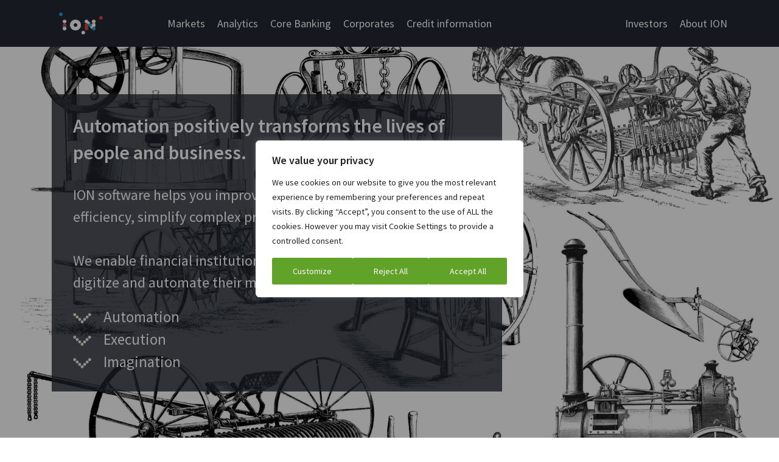

--- FILE ---
content_type: text/html; charset=UTF-8
request_url: https://iongroup.com/job_categories/ion-corporates/
body_size: 31137
content:
<!doctype html><html lang="en-US" ><head><meta charset="UTF-8" /><meta name="viewport" content="width=device-width, initial-scale=1" /> <script data-cfasync="false" data-pagespeed-no-defer>var dataLayer = dataLayer || [];</script> <style>#menu-item-43726,#menu-item-43357,#menu-item-43726,.mm-menu #menu-item-20465,.mm-menu #menu-item-20472,.mm-menu #menu-item-20466,.mm-menu #menu-item-20441{display:none}.main-banner .caption{width:850px}.testimonials .testimonial_author{display:none}.page-template-template-pressreleases #filter-button,.page-template-template-pressreleases .sidebar-col{display:none}#wt-cli-accept-btn,#wt-cli-reject-btn{margin-left:5px !important}.page-template-page-2024 .site-main>div{padding:4rem 0 !important;margin-top:0;margin-block:0}.page-template-page-2024 .site-main .product_banner{padding:0}.page-template-page-2024 .product_banner .product_logo{width:inherit;display:flex;align-items:center;font-size:2.6rem;line-height:1;color:#fff}.page-template-page-2024 .product_banner .product_logo svg{width:60px;margin-right:1.5rem}@media screen and (min-width:600px){.archive.post-type-archive-markets-post .body-wrapper .filter-wrapper h5.opened:after{transform:rotate(225deg);transition:none}.archive.post-type-archive-markets-post .body-wrapper .topics-wrapper.filter-wrapper>ul{display:block}}.site_header .menu-item.level-1>.sub-menu-wrap li:not(.col-4){padding:.4rem 2.8rem 0 0}#menu-main-menu .hide{display:block !important}.mm-menu .menu_view_all,.level-2 .sub-menu .menu_view_all,.menu_view_all{display:none}.image_with_caption{font-size:90%}#menu-main-menu .corporates .level-1.treasury .sub-menu-wrap .sub-menu{max-height:600px}#menu-main-menu .level-1 .sub-menu-wrap .sub-menu{max-height:620px !important}@media screen and (max-height:700px){#menu-main-menu .level-1 .sub-menu-wrap .sub-menu{max-height:530px !important}#menu-main-menu .corporates .level-1 .sub-menu-wrap .sub-menu{max-height:480px !important}.level-2:not(.show-6) .sub-menu li:nth-child(2n+6),.level-2:not(.show-7) .sub-menu li:nth-child(2n+7),.level-2 .sub-menu li:nth-child(2n+8),.level-2 .sub-menu li:nth-child(2n+9),.level-2 .sub-menu li:nth-child(2n+10){display:none}.menu_view_all{display:block !important}.hide-on-small{display:none}}.blog .topics-wrapper h5{padding:5px 0 15px}.blog .topics-wrapper>div{padding:.5rem 0}.blog .topics-wrapper>div a{font-size:1.8rem;color:#001437;border-width:0}@media screen and (max-width:991px){.mm-show{display:block !important}.mm-hide{display:none !important}}</style><meta name="ahrefs-site-verification" content="61fb7c5e1e7723a710a1c75042855c6f5c78d85260328ade63f3c09092e5acb3"><meta name="google-site-verification" content="ZsKqxn_ne_3hYFvuLQY_nhoA-3sL6rE9lOun1R7wl6w" /><meta name="facebook-domain-verification" content="si28sc8dqvawt2bo3nef7utay7zw0e" />  <script>(function(w,d,s,l,i){w[l]=w[l]||[];w[l].push({'gtm.start':
new Date().getTime(),event:'gtm.js'});var f=d.getElementsByTagName(s)[0],
j=d.createElement(s),dl=l!='dataLayer'?'&l='+l:'';j.async=true;j.src=
'https://www.googletagmanager.com/gtm.js?id='+i+dl;f.parentNode.insertBefore(j,f);
})(window,document,'script','dataLayer','GTM-5T899C7');</script>  <script src="//instant.page/5.2.0" type="module" integrity="sha384-jnZyxPjiipYXnSU0ygqeac2q7CVYMbh84q0uHVRRxEtvFPiQYbXWUorga2aqZJ0z"></script> <script type="text/javascript">var _elqQ = _elqQ || [];
    _elqQ.push(['elqSetSiteId', '1323']);
    _elqQ.push(['elqTrackPageView']);
    _elqQ.push(['elqGetCustomerGUID']);
    
    (function () {
        function async_load() {
            var s = document.createElement('script'); s.type = 'text/javascript'; s.async = true;
            s.src = '//img.en25.com/i/elqCfg.min.js';
            var x = document.getElementsByTagName('script')[0]; x.parentNode.insertBefore(s, x);
        }
        if (window.addEventListener) window.addEventListener('DOMContentLoaded', async_load, false);
        else if (window.attachEvent) window.attachEvent('onload', async_load); 
    })();</script> <script type='text/javascript'>window.__lo_site_id = 325942;

(function() {
var wa = document.createElement('script'); wa.type = 'text/javascript'; wa.async = true;
wa.src = 'https://d10lpsik1i8c69.cloudfront.net/w.js';
var s = document.getElementsByTagName('script')[0]; s.parentNode.insertBefore(wa, s);
 })();</script> <style>.current-menu-item.jump_link a{color:#fff !important}</style> <noscript><iframe src="https://www.googletagmanager.com/ns.html?id=GTM-5T899C7"
height="0" width="0" style="display:none;visibility:hidden"></iframe></noscript> <style>#menu-main-menu .corporates .level-1 .sub-menu-wrap .sub-menu{max-height:650px}.site_header .level-1 .sub-menu{margin-bottom:20px!important}.post-password-form{margin:5rem auto;display:table;text-align:center;min-height:500px}.post-password-form p{margin:3rem 0}.post-password-form input[type=password]{border:1px solid #c7c7c7;padding:7px 6px}.post-password-form input[type=password]:focus,.post-password-form input[type=password]:focus-visible{border:1px solid #919191;outline:none}.post-password-form input[type=submit]{color:#fff !important;font-size:16px !important;padding:5px 30px !important;line-height:26px !important;background:#00a5e6 !important;min-width:155px;border-radius:9999px;box-shadow:none;border-color:#00a5e6 !important;border:none}</style><style>@charset "UTF-8";@font-face{font-family:"Source Sans Pro";font-style:normal;font-weight:300;src:url('https://iongroup.com/wp-content/themes/ion-theme/assets/css/../fonts/source-sans-pro-v18-latin-300.eot');src:local(""),url('https://iongroup.com/wp-content/themes/ion-theme/assets/css/../fonts/source-sans-pro-v18-latin-300.eot?#iefix') format("embedded-opentype"),url('https://iongroup.com/wp-content/themes/ion-theme/assets/css/../fonts/source-sans-pro-v18-latin-300.woff2') format("woff2"),url('https://iongroup.com/wp-content/themes/ion-theme/assets/css/../fonts/source-sans-pro-v18-latin-300.woff') format("woff"),url('https://iongroup.com/wp-content/themes/ion-theme/assets/css/../fonts/source-sans-pro-v18-latin-300.ttf') format("truetype"),url('https://iongroup.com/wp-content/themes/ion-theme/assets/css/../fonts/source-sans-pro-v18-latin-300.svg#SourceSansPro') format("svg")}@font-face{font-family:"Source Sans Pro";font-style:italic;font-weight:300;src:url('https://iongroup.com/wp-content/themes/ion-theme/assets/css/../fonts/source-sans-pro-v18-latin-300italic.eot');src:local(""),url('https://iongroup.com/wp-content/themes/ion-theme/assets/css/../fonts/source-sans-pro-v18-latin-300italic.eot?#iefix') format("embedded-opentype"),url('https://iongroup.com/wp-content/themes/ion-theme/assets/css/../fonts/source-sans-pro-v18-latin-300italic.woff2') format("woff2"),url('https://iongroup.com/wp-content/themes/ion-theme/assets/css/../fonts/source-sans-pro-v18-latin-300italic.woff') format("woff"),url('https://iongroup.com/wp-content/themes/ion-theme/assets/css/../fonts/source-sans-pro-v18-latin-300italic.ttf') format("truetype"),url('https://iongroup.com/wp-content/themes/ion-theme/assets/css/../fonts/source-sans-pro-v18-latin-300italic.svg#SourceSansPro') format("svg")}@font-face{font-family:"Source Sans Pro";font-style:normal;font-weight:400;src:url('https://iongroup.com/wp-content/themes/ion-theme/assets/css/../fonts/source-sans-pro-v18-latin-regular.eot');src:local(""),url('https://iongroup.com/wp-content/themes/ion-theme/assets/css/../fonts/source-sans-pro-v18-latin-regular.eot?#iefix') format("embedded-opentype"),url('https://iongroup.com/wp-content/themes/ion-theme/assets/css/../fonts/source-sans-pro-v18-latin-regular.woff2') format("woff2"),url('https://iongroup.com/wp-content/themes/ion-theme/assets/css/../fonts/source-sans-pro-v18-latin-regular.woff') format("woff"),url('https://iongroup.com/wp-content/themes/ion-theme/assets/css/../fonts/source-sans-pro-v18-latin-regular.ttf') format("truetype"),url('https://iongroup.com/wp-content/themes/ion-theme/assets/css/../fonts/source-sans-pro-v18-latin-regular.svg#SourceSansPro') format("svg")}@font-face{font-family:"Source Sans Pro";font-style:italic;font-weight:400;src:url('https://iongroup.com/wp-content/themes/ion-theme/assets/css/../fonts/source-sans-pro-v18-latin-italic.eot');src:local(""),url('https://iongroup.com/wp-content/themes/ion-theme/assets/css/../fonts/source-sans-pro-v18-latin-italic.eot?#iefix') format("embedded-opentype"),url('https://iongroup.com/wp-content/themes/ion-theme/assets/css/../fonts/source-sans-pro-v18-latin-italic.woff2') format("woff2"),url('https://iongroup.com/wp-content/themes/ion-theme/assets/css/../fonts/source-sans-pro-v18-latin-italic.woff') format("woff"),url('https://iongroup.com/wp-content/themes/ion-theme/assets/css/../fonts/source-sans-pro-v18-latin-italic.ttf') format("truetype"),url('https://iongroup.com/wp-content/themes/ion-theme/assets/css/../fonts/source-sans-pro-v18-latin-italic.svg#SourceSansPro') format("svg")}@font-face{font-family:"Source Sans Pro";font-style:normal;font-weight:600;src:url('https://iongroup.com/wp-content/themes/ion-theme/assets/css/../fonts/source-sans-pro-v18-latin-600.eot');src:local(""),url('https://iongroup.com/wp-content/themes/ion-theme/assets/css/../fonts/source-sans-pro-v18-latin-600.eot?#iefix') format("embedded-opentype"),url('https://iongroup.com/wp-content/themes/ion-theme/assets/css/../fonts/source-sans-pro-v18-latin-600.woff2') format("woff2"),url('https://iongroup.com/wp-content/themes/ion-theme/assets/css/../fonts/source-sans-pro-v18-latin-600.woff') format("woff"),url('https://iongroup.com/wp-content/themes/ion-theme/assets/css/../fonts/source-sans-pro-v18-latin-600.ttf') format("truetype"),url('https://iongroup.com/wp-content/themes/ion-theme/assets/css/../fonts/source-sans-pro-v18-latin-600.svg#SourceSansPro') format("svg")}@font-face{font-family:"Source Sans Pro";font-style:italic;font-weight:600;src:url('https://iongroup.com/wp-content/themes/ion-theme/assets/css/../fonts/source-sans-pro-v18-latin-600italic.eot');src:local(""),url('https://iongroup.com/wp-content/themes/ion-theme/assets/css/../fonts/source-sans-pro-v18-latin-600italic.eot?#iefix') format("embedded-opentype"),url('https://iongroup.com/wp-content/themes/ion-theme/assets/css/../fonts/source-sans-pro-v18-latin-600italic.woff2') format("woff2"),url('https://iongroup.com/wp-content/themes/ion-theme/assets/css/../fonts/source-sans-pro-v18-latin-600italic.woff') format("woff"),url('https://iongroup.com/wp-content/themes/ion-theme/assets/css/../fonts/source-sans-pro-v18-latin-600italic.ttf') format("truetype"),url('https://iongroup.com/wp-content/themes/ion-theme/assets/css/../fonts/source-sans-pro-v18-latin-600italic.svg#SourceSansPro') format("svg")}.site_header .menu-item.level-1>.sub-menu-wrap li:not(.col-4){padding:.4rem 2.8rem 0 0}.level-2 .sub-menu .menu_view_all,.menu_view_all{display:none}#menu-main-menu .corporates .level-1.treasury .sub-menu-wrap .sub-menu{max-height:600px}@media screen and (max-height:700px){#menu-main-menu .level-1 .sub-menu-wrap .sub-menu{max-height:530px!important}#menu-main-menu .corporates .level-1 .sub-menu-wrap .sub-menu{max-height:480px!important}.level-2 .sub-menu li:nth-child(2n+10),.level-2 .sub-menu li:nth-child(2n+8),.level-2 .sub-menu li:nth-child(2n+9),.level-2:not(.show-6) .sub-menu li:nth-child(2n+6),.level-2:not(.show-7) .sub-menu li:nth-child(2n+7){display:none}.menu_view_all{display:block!important}.hide-on-small{display:none}}@media screen and (max-width:991px){.mm-show{display:block!important}.mm-hide{display:none!important}}input:-webkit-autofill{-webkit-box-shadow:0 0 0 30px #fff inset}#cookie-law-info-bar,.wt-cli-cookie-bar{box-sizing:border-box;font-size:10pt;margin:0 auto;padding:10px;position:absolute;text-align:center;width:100%;z-index:99999;box-shadow:rgba(0,0,0,.5) 0 5px 10px;display:none;left:0}#cookie-law-info-again{font-size:10pt;margin:0;padding:5px 10px;text-align:center;z-index:9999;box-shadow:#161616 2px 2px 5px 2px}#cookie-law-info-bar span{vertical-align:middle}.cli-plugin-button,.cli-plugin-button:visited{display:inline-block;padding:8px 16px;color:#fff;text-decoration:none;-moz-border-radius:4px;-webkit-border-radius:4px;position:relative;text-decoration:none}.cli-plugin-button,.cli-plugin-button:visited,.medium.cli-plugin-button,.medium.cli-plugin-button:visited{font-size:13px;font-weight:500;line-height:1}.cli-bar-popup{-moz-background-clip:padding;-webkit-background-clip:padding;background-clip:padding-box;-webkit-border-radius:30px;-moz-border-radius:30px;border-radius:30px;padding:20px}@media only screen and (max-width:768px){.cli-plugin-button{margin:10px}}@media only screen and (max-width:567px){.cli-switch .cli-slider:after{display:none}.cli-tab-header a.cli-nav-link{font-size:12px}.cli-modal .cli-modal-close{right:-10px;top:-15px}}.wt-cli-cookie-bar-container{display:none}.wt-cli-necessary-checkbox{display:none!important}.cli-container-fluid{padding-right:15px;padding-left:15px;margin-right:auto;margin-left:auto}.cli-row{display:-ms-flexbox;display:flex;-ms-flex-wrap:wrap;flex-wrap:wrap;margin-right:-15px;margin-left:-15px}.cli-align-items-stretch{-ms-flex-align:stretch!important;align-items:stretch!important}.cli-px-0{padding-left:0;padding-right:0}.cli-btn{font-size:14px;display:inline-block;font-weight:400;text-align:center;white-space:nowrap;vertical-align:middle;border:1px solid transparent;padding:.5rem 1.25rem;line-height:1;border-radius:.25rem}.cli-modal-backdrop{position:fixed;top:0;right:0;bottom:0;left:0;z-index:1040;background-color:#000;-webkit-transform:scale(0);transform:scale(0)}.cli-modal-backdrop.cli-fade{opacity:0}.cli-modal{position:fixed;top:0;right:0;bottom:0;left:0;z-index:99999;-webkit-transform:scale(0);transform:scale(0);overflow:hidden;outline:0;visibility:hidden}.cli-modal a{text-decoration:none}.cli-modal .cli-modal-dialog{position:relative;width:auto;margin:.5rem;font-family:inherit;font-size:1rem;font-weight:400;line-height:1.5;color:#212529;text-align:left;display:-ms-flexbox;display:flex;-ms-flex-align:center;align-items:center;min-height:calc(100% - (.5rem*2))}@media (min-width:576px){.cli-modal .cli-modal-dialog{max-width:500px;margin:1.75rem auto;min-height:calc(100% - (1.75rem*2))}}.cli-modal-content{position:relative;display:-ms-flexbox;display:flex;-ms-flex-direction:column;flex-direction:column;width:100%;background-clip:padding-box;border-radius:.2rem;box-sizing:border-box;outline:0}.cli-switch{display:inline-block;position:relative;min-height:1px;padding-left:38px;font-size:14px;width:auto}.cli-switch input[type=checkbox]{display:block;margin:0;width:0;position:absolute!important;left:0!important;opacity:0!important}.cli-switch .cli-slider{background-color:#e3e1e8;height:20px;width:38px;bottom:0;left:0;position:absolute;right:0;top:0}.cli-switch .cli-slider:before{bottom:2px;content:"";height:15px;left:3px;position:absolute;width:15px}.cli-switch input:checked+.cli-slider:before{transform:translateX(18px)}.cli-switch .cli-slider{border-radius:34px;font-size:0}.cli-switch .cli-slider:before{border-radius:50%}.cli-tab-content{width:100%;padding:5px 30px 5px 5px;box-sizing:border-box}@media (max-width:767px){.cli-tab-content{padding:30px 10px}}.cli-tab-content p{color:#343438;font-size:14px;margin-top:0}.cli-wrapper{max-width:100%;float:none;margin:0 auto}.cli-tab-footer .cli-btn{padding:10px 15px;width:auto;text-decoration:none}.cli-tab-footer{width:100%;text-align:right;padding:20px 0}.cli-col-12{width:100%}.cli-tab-header{display:flex;justify-content:space-between}.cli-tab-header a:before{width:10px;height:2px;left:0;top:calc(50% - 1px)}.cli-tab-header a:after{width:2px;height:10px;left:4px;top:calc(50% - 5px);-webkit-transform:none;transform:none}.cli-tab-header a:before{width:7px;height:7px;border-right:1px solid #4a6e78;border-bottom:1px solid #4a6e78;content:" ";transform:rotate(-45deg);margin-right:10px}.cli-tab-header a.cli-nav-link{position:relative;display:flex;align-items:center;font-size:14px;color:#000;text-decoration:none}.cli-tab-header{border-radius:5px;padding:12px 15px;background-color:#f2f2f2}.cli-modal .cli-modal-close{position:absolute;right:0;top:0;z-index:1;-webkit-appearance:none;width:40px;height:40px;padding:0;border-radius:50%;padding:10px;background:0 0;border:none}.cli-tab-container h4{font-family:inherit;font-size:16px;margin-bottom:15px;margin:10px 0}.cli-privacy-content-text,.cli-tab-container p{font-size:14px;line-height:1.4;margin-top:0;padding:0;color:#000}.cli-tab-content{display:none}.cli-tab-section .cli-tab-content{padding:10px 20px 5px}.cli-tab-section{margin-top:5px}.cli-switch .cli-slider:after{content:attr(data-cli-disable);position:absolute;right:50px;font-size:12px;text-align:right;min-width:120px}.cli-switch input:checked+.cli-slider:after{content:attr(data-cli-enable)}a.cli-privacy-readmore{font-size:12px;margin-top:12px;display:inline-block;text-decoration:underline}.cli-privacy-overview{padding-bottom:12px}a.cli-privacy-readmore:before{content:attr(data-readmore-text)}span.cli-necessary-caption{color:#000;font-size:12px}.cli-tab-container .cli-row{max-height:500px;overflow-y:auto}.cli-bar-container{float:none;margin:0 auto;justify-content:space-between;display:flex;align-items:center;flex-wrap:wrap}.cli-style-v2{font-size:11pt;font-weight:400}.cli-bar-message{width:70%;text-align:left}@media (max-width:985px){.cli-bar-message{width:100%}.cli-bar-container{justify-content:center}}.wt-cli-sr-only{display:none}.wt-cli-privacy-accept-btn{margin-left:10px}.cli-privacy-readmore,.cli-switch .cli-slider,.cli-tab-header a,.cli_action_button{outline:0}.cli-modal-content,.cli-tab-content{background-color:#fff}.cli-modal .cli-modal-dialog,.cli-privacy-content-text,.cli-tab-container p,a.cli-privacy-readmore{color:#000}.cli-tab-header{background-color:#f2f2f2}.cli-switch .cli-slider:after,.cli-tab-header,.cli-tab-header a.cli-nav-link,span.cli-necessary-caption{color:#000}.cli-switch .cli-slider:before{background-color:#fff}.cli-switch input:checked+.cli-slider:before{background-color:#fff}.cli-switch .cli-slider{background-color:#e3e1e8}.cli-switch input:checked+.cli-slider{background-color:#28a745}.cli-modal-close svg{fill:#000}.cli-tab-footer .wt-cli-privacy-accept-btn{background-color:#00acad;color:#fff}.cli-tab-header a:before{border-right:1px solid #000;border-bottom:1px solid #000}html{line-height:1.15;-webkit-text-size-adjust:100%}body{margin:0}main{display:block}h1{font-size:2em;margin:0}a{background-color:transparent}b{font-weight:bolder}img{border-style:none}button,input{font-family:inherit;font-size:100%;line-height:1.15;margin:0}button,input{overflow:visible}button{text-transform:none}[type=button],button{-webkit-appearance:button}[type=button]::-moz-focus-inner,button::-moz-focus-inner{border-style:none;padding:0}[type=button]:-moz-focusring,button:-moz-focusring{outline:ButtonText dotted 1px}[type=checkbox]{box-sizing:border-box;padding:0}::-webkit-file-upload-button{-webkit-appearance:button;font:inherit}:root{--mm-lineheight:20px;--mm-listitem-size:50px;--mm-navbar-size:50px;--mm-toggle-size:34px;--mm-color-border:rgba(0 0 0/0.1);--mm-color-button:rgba(0 0 0/0.3);--mm-color-text:rgba(0 0 0/0.75);--mm-color-text-dimmed:rgba(0 0 0/0.3);--mm-color-background:#f3f3f3;--mm-color-background-highlight:rgba(0 0 0/0.05);--mm-color-background-emphasis:rgba(255 255 255/0.4);--mm-color-focusring:#06c}:root{--mm-size:80%;--mm-min-size:240px;--mm-max-size:440px}:root{--mm-iconbar-size:50px}:root{--mm-iconpanel-size:50px}:root{--mm-sectionindexer-size:20px}:root{--mm-sidebar-collapsed-size:50px;--mm-sidebar-expanded-size:var(--mm-max-size)}body,button,html,input{-webkit-font-smoothing:antialiased;-moz-osx-font-smoothing:grayscale}html{box-sizing:border-box;font-size:62.5%;scroll-behavior:smooth}*,:after,:before{box-sizing:inherit}ul{list-style:none;margin:0;padding:0;font-size:1.8rem}img{max-width:100%;display:inline-block;height:auto}iframe{max-width:100%}body{color:#001437;font-family:"Source Sans Pro",sans-serif;font-weight:400;line-height:1.5;font-size:1.6rem}p{margin:0;padding:0;font-size:1.8rem}h1{font-family:"Source Sans Pro",sans-serif;font-weight:700;font-size:4.6rem;line-height:1.4}h4{font-family:"Source Sans Pro",sans-serif;font-weight:700;font-size:2.8rem;line-height:1.3}a{color:#007ac5;text-decoration:none;border-bottom:1px dotted #007ac5}a:visited{color:#004fa3;border-bottom:1px dotted #004fa3}h1,h4,p,ul{margin:0}.screen-reader-text{border:0;clip:rect(0 0 0 0);height:1px;margin:-1px;overflow:hidden;padding:0;position:absolute;width:1px}.pt-2{padding-top:2rem}.mt-2{margin-top:2rem}.mb-2{margin-bottom:2rem}.mb-3{margin-bottom:3rem}@media (max-width:1200px){.container-xl{padding:0 2rem!important}}:root{--bs-white:#fff;--bs-blue:#00a4e6;--bs-navy:#001437;--bs-heavy-purple:#280a37;--bs-heavy-blue:#001437;--bs-heavy-red:#410a23;--bs-heavy-green:#00281e;--bs-heavy-grey:#232832;--bs-light-stone-050:#f7f3f0;--bs-light-stone-100:#f0e8e1;--bs-light-stone-200:#e8e0da;--bs-light-stone-300:#e0d9d2;--bs-light-stone-400:#d8d1d5;--bs-light-stone-500:#d0c9c3;--bs-light-stone-600:#bcb4ad;--bs-light-stone-700:#a89f98;--bs-light-stone-800:#938982;--bs-light-stone-900:#7f746c;--bs-light-sand-050:#fff9f5;--bs-light-sand-100:#fbf3de;--bs-light-sand-200:#f7edd2;--bs-light-sand-300:#f2e7c5;--bs-light-sand-400:#eee0b9;--bs-light-sand-500:#eadaac;--bs-light-sand-600:#dc9;--bs-light-sand-700:#d1bd86;--bs-light-sand-800:#c4af73;--bs-light-sand-900:#b8a155;--bs-light-yellow-050:#fff7eb;--bs-light-yellow-100:#ffedd2;--bs-light-yellow-200:#ffe4b9;--bs-light-yellow-300:#ffdba0;--bs-light-yellow-400:#ffd187;--bs-light-yellow-500:#ffc86e;--bs-light-yellow-600:#edb65c;--bs-light-yellow-700:#dba449;--bs-light-yellow-800:#c99237;--bs-light-yellow-900:#b88025;--bs-light-peach-050:#fff0eb;--bs-light-peach-100:#fee3d9;--bs-light-peach-200:#fdd6c7;--bs-light-peach-300:#fcc9b5;--bs-light-peach-400:#fbbca3;--bs-light-peach-500:#faaf91;--bs-light-peach-600:#e99a7a;--bs-light-peach-700:#d98462;--bs-light-peach-800:#c86f4b;--bs-light-peach-900:#b85933;--bs-light-grey-050:#fff;--bs-light-grey-100:#efeff0;--bs-light-grey-200:#dfdfe1;--bs-light-grey-300:#cfcfd2;--bs-light-grey-400:#bfbfc3;--bs-light-grey-500:#afafb4;--bs-light-grey-600:#8d8d91;--bs-light-grey-700:#6c6c6e;--bs-light-grey-800:#4a4a4c;--bs-light-grey-900:#292929;--bs-light-brown-050:#fff7f5;--bs-light-brown-100:#ece0dc;--bs-light-brown-200:#d9c8c3;--bs-light-brown-300:#c6b1aa;--bs-light-brown-400:#b39991;--bs-light-brown-500:#a08278;--bs-light-brown-600:#927369;--bs-light-brown-700:#83655b;--bs-light-brown-800:#74564c;--bs-light-brown-900:#66473d;--bs-bright-purple-050:#ebebff;--bs-bright-purple-100:#d2d2ef;--bs-bright-purple-200:#b9b9df;--bs-bright-purple-300:#a0a0cf;--bs-bright-purple-400:#8787bf;--bs-bright-purple-500:#6e6eaf;--bs-bright-purple-600:#575798;--bs-bright-purple-700:#3f3f80;--bs-bright-purple-800:#282869;--bs-bright-purple-900:#101052;--bs-bright-blue-050:#ebf6ff;--bs-bright-blue-100:#bce6fa;--bs-bright-blue-200:#8dd6f5;--bs-bright-blue-300:#5ec5f0;--bs-bright-blue-400:#2fb5eb;--bs-bright-blue-500:#00a5e6;--bs-bright-blue-600:#008fd6;--bs-bright-blue-700:#007ac5;--bs-bright-blue-800:#0064b4;--bs-bright-blue-900:#004fa3;--bs-bright-red-050:#ffebeb;--bs-bright-red-100:#f7cac9;--bs-bright-red-200:#efa9a7;--bs-bright-red-300:#e78885;--bs-bright-red-400:#df6763;--bs-bright-red-500:#d74641;--bs-bright-red-600:#bb3531;--bs-bright-red-700:#9e2521;--bs-bright-red-800:#821410;--bs-bright-red-900:#660300;--bs-bright-orange-050:#fff3eb;--bs-bright-orange-100:#fddeca;--bs-bright-orange-200:#fbcaa9;--bs-bright-orange-300:#f9b588;--bs-bright-orange-400:#f7a167;--bs-bright-orange-500:#f58c46;--bs-bright-orange-600:#e17934;--bs-bright-orange-700:#cc6723;--bs-bright-orange-800:#b85411;--bs-bright-orange-900:#a34100;--bs-bright-jade-050:#ebfffc;--bs-bright-jade-100:#bcefe8;--bs-bright-jade-200:#8ddfd3;--bs-bright-jade-300:#5ecfbf;--bs-bright-jade-400:#2fbfaa;--bs-bright-jade-500:#00af96;--bs-bright-jade-600:#009d86;--bs-bright-jade-700:#008a77;--bs-bright-jade-800:#007867;--bs-bright-jade-900:#006657;--bs-bright-green-050:#f4ffeb;--bs-bright-green-100:#e1f4d1;--bs-bright-green-200:#cfe9b7;--bs-bright-green-300:#bcde9d;--bs-bright-green-400:#a9d383;--bs-bright-green-500:#96c869;--bs-bright-green-600:#7db04f;--bs-bright-green-700:#639735;--bs-bright-green-800:#4a7e1a;--bs-bright-green-900:#306600;--bs-gray-100:#f8f9fa;--bs-gray-200:#e9ecef;--bs-gray-300:#dee2e6;--bs-gray-400:#ced4da;--bs-gray-500:#adb5bd;--bs-gray-600:#6c757d;--bs-gray-700:#495057;--bs-gray-800:#343a40;--bs-gray-900:#212529;--bs-primary:#00a4e6;--bs-secondary:#6c757d;--bs-success:#198754;--bs-info:#0dcaf0;--bs-warning:#ffc107;--bs-danger:#dc3545;--bs-light:#f8f9fa;--bs-dark:#212529;--bs-primary-rgb:0,164,230;--bs-secondary-rgb:108,117,125;--bs-success-rgb:25,135,84;--bs-info-rgb:13,202,240;--bs-warning-rgb:255,193,7;--bs-danger-rgb:220,53,69;--bs-light-rgb:248,249,250;--bs-dark-rgb:33,37,41;--bs-white-rgb:255,255,255;--bs-black-rgb:0,20,55;--bs-body-color-rgb:33,37,41;--bs-body-bg-rgb:255,255,255;--bs-font-sans-serif:system-ui,-apple-system,"Segoe UI",Roboto,"Helvetica Neue",Arial,"Noto Sans","Liberation Sans",sans-serif,"Apple Color Emoji","Segoe UI Emoji","Segoe UI Symbol","Noto Color Emoji";--bs-font-monospace:SFMono-Regular,Menlo,Monaco,Consolas,"Liberation Mono","Courier New",monospace;--bs-gradient:linear-gradient(180deg,rgba(255,255,255,.15),rgba(255,255,255,0));--bs-body-font-family:var(--bs-font-sans-serif);--bs-body-font-size:1rem;--bs-body-font-weight:400;--bs-body-line-height:1.5;--bs-body-color:#212529;--bs-body-bg:#fff}.container-xl{width:100%;padding-right:var(--bs-gutter-x,1.5rem);padding-left:var(--bs-gutter-x,1.5rem);margin-right:auto;margin-left:auto}@media (min-width:1200px){.container-xl{max-width:1140px}}.row{--bs-gutter-x:3rem;--bs-gutter-y:0;display:flex;flex-wrap:wrap;margin-top:calc(-1*var(--bs-gutter-y));margin-right:calc(-.5*var(--bs-gutter-x));margin-left:calc(-.5*var(--bs-gutter-x))}.row>*{box-sizing:border-box;flex-shrink:0;width:100%;max-width:100%;padding-right:calc(var(--bs-gutter-x)*.5);padding-left:calc(var(--bs-gutter-x)*.5);margin-top:var(--bs-gutter-y)}.col{flex:1 0 0%}.col-4{flex:0 0 auto;width:33.33333333%}.col-5{flex:0 0 auto;width:41.66666667%}@media (min-width:768px){.col-md-auto{flex:0 0 auto;width:auto}.col-md-8{flex:0 0 auto;width:66.66666667%}}.d-flex{display:flex!important}.d-none{display:none!important}.flex-grow-1{flex-grow:1!important}.justify-content-end{justify-content:flex-end!important}.align-items-center{align-items:center!important}.mt-2{margin-top:2rem!important}.mb-2{margin-bottom:2rem!important}.mb-3{margin-bottom:3rem!important}.pt-2{padding-top:2rem!important}@media (min-width:992px){.cli-modal .cli-modal-dialog{max-width:645px}.d-lg-flex{display:flex!important}.d-lg-none{display:none!important}.justify-content-lg-between{justify-content:space-between!important}}.site_header{background:#232832;position:relative}.site_header .logo{margin-right:2rem;height:100%;display:flex}@media (min-width:75em){.site_header .logo{margin-right:7rem;display:flex;align-items:center;height:100%}}.site_header .logo a{display:flex;align-items:center}.site_header .logo img{width:9rem;display:block}.site_header .side_menu{display:flex}.site_header a{border:none;color:#fff;line-height:1.5;font-size:1.8rem}.site_header a[target=_blank]{position:relative}.site_header a[target=_blank]:after{position:absolute;width:12px;height:12px;content:"";background-image:url([data-uri]);background-repeat:no-repeat;right:-25px;top:7px;display:none}.site_header #menu-main-menu>li,.site_header #menu-side-menu>li{margin-left:2rem;list-style:none}.site_header #menu-main-menu>li:first-child,.site_header #menu-side-menu>li:first-child{margin-left:0}.site_header .menu-item.level-0>a{padding:2.5rem 0;display:block}.site_header .menu-item-has-children.level-0>.sub-menu-wrap{flex-wrap:wrap;z-index:99;display:none;width:100%;padding-right:var(--bs-gutter-x,1.5rem);padding-left:var(--bs-gutter-x,1.5rem);padding-top:var(--bs-gutter-x,1.5rem);position:absolute;top:74px;left:50%;background:#272c36;transform:translate(-50%,0)}.site_header .menu-item-has-children.level-0>.sub-menu-wrap .sub-menu{display:flex;flex-wrap:wrap;width:100%;max-width:1280px;margin:0 auto}.site_header .menu-item.level-1{padding-bottom:var(--bs-gutter-x,1.5rem)}.site_header .menu-item.level-1>a{border-bottom:1px solid #fff;display:inline-block;width:100%;padding-bottom:1rem;margin-bottom:1rem;font-weight:700}.site_header .menu-item.level-1>.sub-menu-wrap{display:flex;flex-wrap:wrap}.site_header .menu-item.level-1>.sub-menu-wrap a{font-weight:300;display:inline-block}.site_header .menu-item.level-1>.sub-menu-wrap li:not(.col-4){width:100%;padding:.4rem 3rem 0 0}.site_header .menu-item.level-1.product-menu .sub-menu{margin-bottom:30px}.site_header .menu-item.level-2 .sub-menu-wrap{margin-top:5px}.site_header .menu-item.level-2>a{font-weight:600;font-size:1.8rem}.site_header .product-menu .menu-item.level-2>a{font-weight:600}#menu-main-menu .menu-item.level-1{width:25%}#menu-main-menu .sub-menu{list-style-type:none}#menu-side-menu>li{position:relative}#menu-side-menu>li a{border:none}#menu-side-menu .menu-item.level-1{width:auto;padding-bottom:0}#menu-side-menu .menu-item.level-1 a{font-weight:400;border:none;margin-bottom:0}#menu-side-menu .sub-menu{list-style-type:none;flex-wrap:wrap;z-index:99;display:none;width:auto;padding:1.5rem;position:absolute;top:74px;right:-100%;background:#272c36;min-width:180px}.client-login{display:none}#menu-main-menu .menu-item.level-1.col-5{width:65%}#menu-main-menu .menu-item.level-1.width-45{width:45%}#menu-main-menu .width-35{width:35%}#menu-main-menu .width-30{width:30%}#menu-main-menu .width-33{width:33.33%}#menu-main-menu .pr-0{padding-right:0}#menu-main-menu .corporates .heading>a{font-weight:700}#menu-main-menu .level-2 .sub-menu{flex-wrap:wrap}#menu-main-menu .level-2 .sub-menu>li{padding-right:0}#menu-main-menu .corporates .level-1:first-child{padding-right:20px}#menu-main-menu .corporates .level-1:last-child{padding-left:20px}.site_header .level-1 .sub-menu{margin-bottom:30px!important}#menu-main-menu .level-1 .sub-menu-wrap .sub-menu{flex-flow:column wrap;width:100%;max-height:580px}#menu-main-menu .corporates .level-1 .sub-menu-wrap .sub-menu{flex-flow:column wrap;width:100%;max-height:650px}footer a{border:0}.full-page-banner-wrap{background-repeat:no-repeat;background-size:cover;background-position:top center;width:100%;min-height:calc(100vh - 75px);display:flex;flex-direction:column;justify-content:center;position:relative}@supports not (-webkit-touch-callout:none){.full-page-banner-wrap{background-attachment:fixed}}.full-page-banner-wrap .container-xl{position:relative}.full-page-banner-wrap .caption{background-color:rgba(35,40,50,.8);padding:3rem 3.5rem;color:#fff}.full-page-banner-wrap .caption a,.full-page-banner-wrap .caption li,.full-page-banner-wrap .caption p{color:#fff;font-size:2.4rem}.full-page-banner-wrap .caption h1{font-size:3.2rem}.full-page-banner-wrap .caption a{text-decoration:none;border:none}.full-page-banner-wrap .list_list a{font-weight:500;font-size:2.5rem}.full-page-banner-wrap .list_list img{position:relative;top:2px;display:inline-block;margin-right:20px}.full-page-banner-wrap .anchor-hook{top:-7.5rem;position:absolute}@media screen and (max-width:992px){.full-page-banner-wrap{min-height:calc(100vh - 60px)}.full-page-banner-wrap .anchor-hook{top:-6rem}}@media screen and (max-width:700px){.full-page-banner-wrap .caption a,.full-page-banner-wrap .caption li,.full-page-banner-wrap .caption p{font-size:1.6rem}.full-page-banner-wrap .caption h1{font-size:2rem}.full-page-banner-wrap .list_list a{font-size:1.9rem}.full-page-banner-wrap .content p .down_stone{width:40px}}@supports (-webkit-touch-callout:none){.full-page-banner-wrap{background-attachment:inherit}}:root{--mb-button-size:60px;--mb-bar-width:.6;--mb-bar-height:4px;--mb-bar-spacing:10px;--mb-animate-timeout:.4s}.mburger{background:0 0;border:0;border-radius:0;color:inherit;display:inline-block;position:relative;box-sizing:border-box;height:var(--mb-button-size);padding:0 0 0 var(--mb-button-size);margin:0;line-height:var(--mb-button-size);vertical-align:middle;-webkit-appearance:none;-moz-appearance:none;appearance:none;outline:0;font-size:18px;font-family:"Source Sans Pro",sans-serif}.mburger b{display:block;position:absolute;left:calc(var(--mb-button-size)*((1 - var(--mb-bar-width))/ 2));width:calc(var(--mb-button-size)*var(--mb-bar-width));height:var(--mb-bar-height);border-radius:calc(var(--mb-bar-height)/2);background:currentColor;color:inherit;opacity:1}.mburger b:nth-of-type(1){bottom:calc(50% + var(--mb-bar-spacing))}.mburger b:nth-of-type(2){top:calc(50% - (var(--mb-bar-height)/ 2))}.mburger b:nth-of-type(3){top:calc(50% + var(--mb-bar-spacing))}#menu-main-menu .corporates .level-1 .sub-menu-wrap .sub-menu{max-height:650px}.site_header .level-1 .sub-menu{margin-bottom:20px!important}.lazyload{display:none}body{--wp--preset--color--black:#000;--wp--preset--color--cyan-bluish-gray:#abb8c3;--wp--preset--color--white:#fff;--wp--preset--color--pale-pink:#f78da7;--wp--preset--color--vivid-red:#cf2e2e;--wp--preset--color--luminous-vivid-orange:#ff6900;--wp--preset--color--luminous-vivid-amber:#fcb900;--wp--preset--color--light-green-cyan:#7bdcb5;--wp--preset--color--vivid-green-cyan:#00d084;--wp--preset--color--pale-cyan-blue:#8ed1fc;--wp--preset--color--vivid-cyan-blue:#0693e3;--wp--preset--color--vivid-purple:#9b51e0;--wp--preset--gradient--vivid-cyan-blue-to-vivid-purple:linear-gradient(135deg,rgba(6,147,227,1) 0%,#9b51e0 100%);--wp--preset--gradient--light-green-cyan-to-vivid-green-cyan:linear-gradient(135deg,#7adcb4 0%,#00d082 100%);--wp--preset--gradient--luminous-vivid-amber-to-luminous-vivid-orange:linear-gradient(135deg,rgba(252,185,0,1) 0%,rgba(255,105,0,1) 100%);--wp--preset--gradient--luminous-vivid-orange-to-vivid-red:linear-gradient(135deg,rgba(255,105,0,1) 0%,#cf2e2e 100%);--wp--preset--gradient--very-light-gray-to-cyan-bluish-gray:linear-gradient(135deg,#eee 0%,#a9b8c3 100%);--wp--preset--gradient--cool-to-warm-spectrum:linear-gradient(135deg,#4aeadc 0%,#9778d1 20%,#cf2aba 40%,#ee2c82 60%,#fb6962 80%,#fef84c 100%);--wp--preset--gradient--blush-light-purple:linear-gradient(135deg,#ffceec 0%,#9896f0 100%);--wp--preset--gradient--blush-bordeaux:linear-gradient(135deg,#fecda5 0%,#fe2d2d 50%,#6b003e 100%);--wp--preset--gradient--luminous-dusk:linear-gradient(135deg,#ffcb70 0%,#c751c0 50%,#4158d0 100%);--wp--preset--gradient--pale-ocean:linear-gradient(135deg,#fff5cb 0%,#b6e3d4 50%,#33a7b5 100%);--wp--preset--gradient--electric-grass:linear-gradient(135deg,#caf880 0%,#71ce7e 100%);--wp--preset--gradient--midnight:linear-gradient(135deg,#020381 0%,#2874fc 100%);--wp--preset--font-size--small:13px;--wp--preset--font-size--medium:20px;--wp--preset--font-size--large:36px;--wp--preset--font-size--x-large:42px;--wp--preset--spacing--20:.44rem;--wp--preset--spacing--30:.67rem;--wp--preset--spacing--40:1rem;--wp--preset--spacing--50:1.5rem;--wp--preset--spacing--60:2.25rem;--wp--preset--spacing--70:3.38rem;--wp--preset--spacing--80:5.06rem;--wp--preset--shadow--natural:6px 6px 9px rgba(0,0,0,.2);--wp--preset--shadow--deep:12px 12px 50px rgba(0,0,0,.4);--wp--preset--shadow--sharp:6px 6px 0px rgba(0,0,0,.2);--wp--preset--shadow--outlined:6px 6px 0px -3px rgba(255,255,255,1),6px 6px rgba(0,0,0,1);--wp--preset--shadow--crisp:6px 6px 0px rgba(0,0,0,1)}.cookielawinfo-column-1{width:25%}.cookielawinfo-column-2{width:10%}.cookielawinfo-column-3{width:15%}.cookielawinfo-column-4{width:50%}table.cookielawinfo-classic{font-family:Verdana,Arial,Helvetica,sans-serif;border-collapse:collapse;border-left:1px solid #ccc;border-top:1px solid #ccc;color:#333}table.cookielawinfo-classic thead tr th{text-transform:uppercase;background:#e2e2e2}table.cookielawinfo-classic td,table.cookielawinfo-classic th{border-right:1px solid #ccc;border-bottom:1px solid #ccc;padding:5px;line-height:1.8em;font-size:.8em;vertical-align:top;width:20%}@media (max-width:800px){table.cookielawinfo-row-cat-table td,table.cookielawinfo-row-cat-table th{width:23%;font-size:12px}table.cookielawinfo-row-cat-table .cookielawinfo-column-4{width:45%}}.cookielawinfo-row-cat-table{width:99%;margin-left:5px;word-wrap:break-word;table-layout:fixed}.cli-tab-section .cookielawinfo-row-cat-table{width:100%;margin-left:0}.cli-tab-section .cookielawinfo-row-cat-table td,.cli-tab-section .cookielawinfo-row-cat-table th{font-size:12px}</style> <script>//determines if the user has a set theme
        function detectColorScheme(){
            var theme="light";    //default to light

            //local storage is used to override OS theme settings
            if(localStorage.getItem("theme")){
                if(localStorage.getItem("theme") == "dark"){
                    var theme = "dark";
                }
            } else if(!window.matchMedia) {
                //matchMedia method not supported
                return false;
            } else if(window.matchMedia("(prefers-color-scheme: dark)").matches) {
                //OS theme setting detected as dark
                var theme = "dark";
            }

            //dark theme preferred, set document with a `data-theme` attribute
            if (theme=="dark") {
                document.documentElement.setAttribute("data-theme", "dark");
            }
        }
        detectColorScheme();</script> <meta name='robots' content='index, follow, max-image-preview:large, max-snippet:-1, max-video-preview:-1' /><style>img:is([sizes="auto" i],[sizes^="auto," i]){contain-intrinsic-size:3000px 1500px}</style><meta name="dlm-version" content="5.1.6"><script>document.documentElement.classList.add("js");</script> <title>ION: Reinventing the way business is done through automation technology</title><meta name="description" content="ION financial software improves decision making, simplifies complicated processes and empowers you by providing the right tools." /><link rel="preload" href="https://iongroup.com/wp-content/uploads/2022/04/GettyImages-185076210-2880x2880-scaled-1.jpg" as="image"><link rel="canonical" href="https://iongroup.com/" /><meta property="og:locale" content="en_US" /><meta property="og:type" content="website" /><meta property="og:title" content="Home" /><meta property="og:description" content="ION financial software improves decision making, simplifies complicated processes and empowers you by providing the right tools." /><meta property="og:url" content="https://iongroup.com/" /><meta property="og:site_name" content="ION" /><meta property="article:modified_time" content="2022-10-19T13:25:10+00:00" /><meta property="og:image" content="https://iongroup.com/wp-content/uploads/2022/10/og.jpg" /><meta property="og:image:width" content="1200" /><meta property="og:image:height" content="630" /><meta property="og:image:type" content="image/jpeg" /><meta name="twitter:card" content="summary_large_image" /><meta name="twitter:site" content="@iongroup" /> <script type="application/ld+json" class="yoast-schema-graph">{"@context":"https://schema.org","@graph":[{"@type":"WebPage","@id":"https://iongroup.com/","url":"https://iongroup.com/","name":"ION: Reinventing the way business is done through automation technology","isPartOf":{"@id":"https://iongroup.com/#website"},"about":{"@id":"https://iongroup.com/#organization"},"datePublished":"2022-07-23T19:03:10+00:00","dateModified":"2022-10-19T13:25:10+00:00","description":"ION financial software improves decision making, simplifies complicated processes and empowers you by providing the right tools.","breadcrumb":{"@id":"https://iongroup.com/#breadcrumb"},"inLanguage":"en-US","potentialAction":[{"@type":"ReadAction","target":["https://iongroup.com/"]}]},{"@type":"BreadcrumbList","@id":"https://iongroup.com/#breadcrumb","itemListElement":[{"@type":"ListItem","position":1,"name":"Home"}]},{"@type":"WebSite","@id":"https://iongroup.com/#website","url":"https://iongroup.com/","name":"ION Group","description":"Automation through innovation","publisher":{"@id":"https://iongroup.com/#organization"},"alternateName":"ION","potentialAction":[{"@type":"SearchAction","target":{"@type":"EntryPoint","urlTemplate":"https://iongroup.com/?s={search_term_string}"},"query-input":{"@type":"PropertyValueSpecification","valueRequired":true,"valueName":"search_term_string"}}],"inLanguage":"en-US"},{"@type":"Organization","@id":"https://iongroup.com/#organization","name":"ION Group","url":"https://iongroup.com/","logo":{"@type":"ImageObject","inLanguage":"en-US","@id":"https://iongroup.com/#/schema/logo/image/","url":"https://iongroup.com/wp-content/uploads/2017/02/ION-Logo_NZR-560x273-rgb.png","contentUrl":"https://iongroup.com/wp-content/uploads/2017/02/ION-Logo_NZR-560x273-rgb.png","width":560,"height":273,"caption":"ION Group"},"image":{"@id":"https://iongroup.com/#/schema/logo/image/"},"sameAs":["https://x.com/iongroup","https://www.linkedin.com/company/iongroup/"]}]}</script> <meta name="msvalidate.01" content="58179E5EB1E624C89D2BFE0CDA7F8CC1" /><link rel='dns-prefetch' href='//a.omappapi.com' /><style id='classic-theme-styles-inline-css' type='text/css'>/*! This file is auto-generated */
.wp-block-button__link{color:#fff;background-color:#32373c;border-radius:9999px;box-shadow:none;text-decoration:none;padding:calc(.667em + 2px) calc(1.333em + 2px);font-size:1.125em}.wp-block-file__button{background:#32373c;color:#fff;text-decoration:none}</style><style id='co-authors-plus-coauthors-style-inline-css' type='text/css'>.wp-block-co-authors-plus-coauthors.is-layout-flow [class*=wp-block-co-authors-plus]{display:inline}</style><style id='co-authors-plus-avatar-style-inline-css' type='text/css'>.wp-block-co-authors-plus-avatar :where(img){height:auto;max-width:100%;vertical-align:bottom}.wp-block-co-authors-plus-coauthors.is-layout-flow .wp-block-co-authors-plus-avatar :where(img){vertical-align:middle}.wp-block-co-authors-plus-avatar:is(.alignleft,.alignright){display:table}.wp-block-co-authors-plus-avatar.aligncenter{display:table;margin-inline:auto}</style><style id='co-authors-plus-image-style-inline-css' type='text/css'>.wp-block-co-authors-plus-image{margin-bottom:0}.wp-block-co-authors-plus-image :where(img){height:auto;max-width:100%;vertical-align:bottom}.wp-block-co-authors-plus-coauthors.is-layout-flow .wp-block-co-authors-plus-image :where(img){vertical-align:middle}.wp-block-co-authors-plus-image:is(.alignfull,.alignwide) :where(img){width:100%}.wp-block-co-authors-plus-image:is(.alignleft,.alignright){display:table}.wp-block-co-authors-plus-image.aligncenter{display:table;margin-inline:auto}</style><style id='wpjoli-joli-table-of-contents-style-inline-css' type='text/css'></style><style id='safe-svg-svg-icon-style-inline-css' type='text/css'>.safe-svg-cover{text-align:center}.safe-svg-cover .safe-svg-inside{display:inline-block;max-width:100%}.safe-svg-cover svg{fill:currentColor;height:100%;max-height:100%;max-width:100%;width:100%}</style><link rel='stylesheet' id='wpjoli-joli-tocv2-styles-css' href='https://iongroup.com/wp-content/plugins/joli-table-of-contents-pro/assets/public/css/wpjoli-joli-table-of-contents.min.css?ver=2.8.1' type='text/css' media='all' /><link rel='stylesheet' id='search-filter-plugin-styles-css' href='https://iongroup.com/wp-content/plugins/search-filter-pro/public/assets/css/search-filter.min.css?ver=2.5.21' type='text/css' media='all' /><link rel='stylesheet' id='ion-theme-style-css' href='https://iongroup.com/wp-content/cache/autoptimize/css/autoptimize_single_6fc88d4dc28609ebf6a97e210506680d.css?ver=1.4.1' type='text/css' media='all' /><link rel='stylesheet' id='ion-theme-print-style-css' href='https://iongroup.com/wp-content/cache/autoptimize/css/autoptimize_single_e8e8832f251be73550f32c605bc94036.css?ver=1.4.1' type='text/css' media='print' /><link rel='stylesheet' id='lity-css-css' href='https://iongroup.com/wp-content/cache/autoptimize/css/autoptimize_single_87959cedf24ce105d59f469a515fd7d8.css?ver=1.4.1' type='text/css' media='all' /><link rel='stylesheet' id='dashicons-css' href='https://iongroup.com/wp-includes/css/dashicons.min.css?ver=6.8.3' type='text/css' media='all' /><link rel='stylesheet' id='sib-front-css-css' href='https://iongroup.com/wp-content/cache/autoptimize/css/autoptimize_single_af1456e33d7180e00002f436e794138b.css?ver=6.8.3' type='text/css' media='all' /> <script type="text/javascript" id="webtoffee-cookie-consent-js-extra">var _wccConfig = {"_ipData":[],"_assetsURL":"https:\/\/iongroup.com\/wp-content\/plugins\/webtoffee-cookie-consent\/lite\/frontend\/images\/","_publicURL":"https:\/\/iongroup.com","_categories":[{"name":"Necessary","slug":"necessary","isNecessary":true,"ccpaDoNotSell":true,"cookies":[{"cookieID":"wt_consent","domain":"iongroup.com","provider":""},{"cookieID":"PHPSESSID","domain":"data.iongroup.com","provider":""},{"cookieID":"__cf_bm","domain":".vimeo.com","provider":"cloudflare.com"},{"cookieID":"_cfuvid","domain":".vimeo.com","provider":""},{"cookieID":"__RequestVerificationToken","domain":"forms.office.com","provider":""}],"active":true,"defaultConsent":{"gdpr":true,"ccpa":true},"foundNoCookieScript":false},{"name":"Functional","slug":"functional","isNecessary":false,"ccpaDoNotSell":false,"cookies":[{"cookieID":"FormsWebSessionId","domain":"forms.office.com","provider":""},{"cookieID":"ELOQUA","domain":".eloqua.com","provider":""},{"cookieID":"li_gc","domain":".linkedin.com","provider":".linkedin.com|licdn.com"},{"cookieID":"lidc","domain":".linkedin.com","provider":".linkedin.com|licdn.com"}],"active":true,"defaultConsent":{"gdpr":true,"ccpa":true},"foundNoCookieScript":false},{"name":"Analytics","slug":"analytics","isNecessary":false,"ccpaDoNotSell":false,"cookies":[{"cookieID":"GATrafficSource","domain":".iongroup.com","provider":""},{"cookieID":"culture","domain":".s1323.t.eloqua.com","provider":""},{"cookieID":"_dd_s","domain":".iongroup.com","provider":""},{"cookieID":"_omappvp","domain":"iongroup.com","provider":".optinmonster.com"},{"cookieID":"_omappvs","domain":"iongroup.com","provider":".optinmonster.com"},{"cookieID":"CLID","domain":"www.clarity.ms","provider":"clarity.ms"},{"cookieID":"ELQSTATUS","domain":".eloqua.com","provider":""},{"cookieID":"_clck","domain":".iongroup.com","provider":"clarity.ms"},{"cookieID":"_gd_visitor","domain":"iongroup.com","provider":""},{"cookieID":"_gd_session","domain":"iongroup.com","provider":""},{"cookieID":"__utmzzses","domain":".iongroup.com","provider":"google-analytics.com|googletagmanager.com\/gtag\/js"},{"cookieID":"SM","domain":".c.clarity.ms","provider":"clarity.ms"},{"cookieID":"_clsk","domain":".iongroup.com","provider":"clarity.ms"},{"cookieID":"MR","domain":".c.bing.com","provider":"bing.com"},{"cookieID":"_ga","domain":".iongroup.com","provider":"google-analytics.com|googletagmanager.com\/gtag\/js"},{"cookieID":"_ga_*","domain":".iongroup.com","provider":"google-analytics.com|googletagmanager.com\/gtag\/js"},{"cookieID":"_gd*","domain":".iongroup.com","provider":"google-analytics.com|googletagmanager.com\/gtag\/js"},{"cookieID":"vuid","domain":".vimeo.com","provider":"vimeo.com"},{"cookieID":"country","domain":"iongroup.com","provider":""},{"cookieID":"state","domain":"iongroup.com","provider":""}],"active":true,"defaultConsent":{"gdpr":true,"ccpa":true},"foundNoCookieScript":false},{"name":"Performance","slug":"performance","isNecessary":false,"ccpaDoNotSell":false,"cookies":[{"cookieID":"__ncuid","domain":".iongroup.com","provider":""},{"cookieID":"SRM_B","domain":".c.bing.com","provider":"bing.com"}],"active":true,"defaultConsent":{"gdpr":true,"ccpa":true},"foundNoCookieScript":false},{"name":"Advertisement","slug":"advertisement","isNecessary":false,"ccpaDoNotSell":false,"cookies":[{"cookieID":"_an_uid","domain":"iongroup.com","provider":""},{"cookieID":"optimizelyDomainTestCookie","domain":".iongroup.com","provider":""},{"cookieID":"optimizelyEndUserId","domain":".iongroup.com","provider":"optimizely.com"},{"cookieID":"bcookie","domain":".linkedin.com","provider":".linkedin.com|licdn.com"},{"cookieID":"MUID","domain":".clarity.ms","provider":"bing.com"},{"cookieID":"ANONCHK","domain":".c.clarity.ms","provider":"bing.com"},{"cookieID":"optimizelySession","domain":".iongroup.com","provider":""},{"cookieID":"elfsight_viewed_recently","domain":"core.service.elfsight.com","provider":""}],"active":true,"defaultConsent":{"gdpr":true,"ccpa":true},"foundNoCookieScript":false},{"name":"Others","slug":"others","isNecessary":false,"ccpaDoNotSell":false,"cookies":[],"active":true,"defaultConsent":{"gdpr":true,"ccpa":true},"foundNoCookieScript":false}],"_activeLaw":"gdpr","_rootDomain":"","_block":"1","_showBanner":"1","_bannerConfig":{"GDPR":{"settings":{"type":"popup","position":"center","applicableLaw":"gdpr","preferenceCenter":"center","selectedRegion":"ALL","consentExpiry":365,"shortcodes":[{"key":"wcc_readmore","content":"<a href=\"#\" class=\"wcc-policy\" aria-label=\"Cookie Policy\" target=\"_blank\" rel=\"noopener\" data-tag=\"readmore-button\">Cookie Policy<\/a>","tag":"readmore-button","status":false,"attributes":{"rel":"nofollow","target":"_blank"}},{"key":"wcc_show_desc","content":"<button class=\"wcc-show-desc-btn\" data-tag=\"show-desc-button\" aria-label=\"Show more\">Show more<\/button>","tag":"show-desc-button","status":true,"attributes":[]},{"key":"wcc_hide_desc","content":"<button class=\"wcc-show-desc-btn\" data-tag=\"hide-desc-button\" aria-label=\"Show less\">Show less<\/button>","tag":"hide-desc-button","status":true,"attributes":[]},{"key":"wcc_category_toggle_label","content":"[wcc_{{status}}_category_label] [wcc_preference_{{category_slug}}_title]","tag":"","status":true,"attributes":[]},{"key":"wcc_enable_category_label","content":"Enable","tag":"","status":true,"attributes":[]},{"key":"wcc_disable_category_label","content":"Disable","tag":"","status":true,"attributes":[]},{"key":"wcc_video_placeholder","content":"<div class=\"video-placeholder-normal\" data-tag=\"video-placeholder\" id=\"[UNIQUEID]\"><p class=\"video-placeholder-text-normal\" data-tag=\"placeholder-title\">Please accept {category} cookies to access this content<\/p><\/div>","tag":"","status":true,"attributes":[]},{"key":"wcc_enable_optout_label","content":"Enable","tag":"","status":true,"attributes":[]},{"key":"wcc_disable_optout_label","content":"Disable","tag":"","status":true,"attributes":[]},{"key":"wcc_optout_toggle_label","content":"[wcc_{{status}}_optout_label] [wcc_optout_option_title]","tag":"","status":true,"attributes":[]},{"key":"wcc_optout_option_title","content":"Do Not Sell or Share My Personal Information","tag":"","status":true,"attributes":[]},{"key":"wcc_optout_close_label","content":"Close","tag":"","status":true,"attributes":[]}],"bannerEnabled":true},"behaviours":{"reloadBannerOnAccept":false,"loadAnalyticsByDefault":false,"animations":{"onLoad":"animate","onHide":"sticky"}},"config":{"revisitConsent":{"status":true,"tag":"revisit-consent","position":"bottom-left","meta":{"url":"#"},"styles":[],"elements":{"title":{"type":"text","tag":"revisit-consent-title","status":true,"styles":{"color":"#0056a7"}}}},"preferenceCenter":{"toggle":{"status":true,"tag":"detail-category-toggle","type":"toggle","states":{"active":{"styles":{"background-color":"#000000"}},"inactive":{"styles":{"background-color":"#D0D5D2"}}}},"poweredBy":{"status":false,"tag":"detail-powered-by","styles":{"background-color":"#EDEDED","color":"#293C5B"}}},"categoryPreview":{"status":false,"toggle":{"status":true,"tag":"detail-category-preview-toggle","type":"toggle","states":{"active":{"styles":{"background-color":"#000000"}},"inactive":{"styles":{"background-color":"#D0D5D2"}}}}},"videoPlaceholder":{"status":true,"styles":{"background-color":"#000000","border-color":"#000000","color":"#ffffff"}},"readMore":{"status":false,"tag":"readmore-button","type":"link","meta":{"noFollow":true,"newTab":true},"styles":{"color":"#898888","background-color":"transparent","border-color":"transparent"}},"auditTable":{"status":true},"optOption":{"status":true,"toggle":{"status":true,"tag":"optout-option-toggle","type":"toggle","states":{"active":{"styles":{"background-color":"#000000"}},"inactive":{"styles":{"background-color":"#FFFFFF"}}}},"gpcOption":false}}}},"_version":"3.5.0","_logConsent":"1","_tags":[{"tag":"accept-button","styles":{"color":"#FFFFFF","background-color":"#61A229","border-color":"#61A229"}},{"tag":"reject-button","styles":{"color":"#FFFFFF","background-color":"#61A229","border-color":"#61A229"}},{"tag":"settings-button","styles":{"color":"#FFFFFF","background-color":"#61A229","border-color":"#61A229"}},{"tag":"readmore-button","styles":{"color":"#898888","background-color":"transparent","border-color":"transparent"}},{"tag":"donotsell-button","styles":{"color":"#1863dc","background-color":"transparent","border-color":"transparent"}},{"tag":"accept-button","styles":{"color":"#FFFFFF","background-color":"#61A229","border-color":"#61A229"}},{"tag":"revisit-consent","styles":[]},{"tag":"detail-category-always-enabled","styles":{"color":"#008000"}}],"_rtl":"","_lawSelected":["GDPR"],"_restApiUrl":"https:\/\/directory.cookieyes.com\/api\/v1\/ip","_renewConsent":"","_restrictToCA":"","_customEvents":"","_ccpaAllowedRegions":[],"_gdprAllowedRegions":[],"_closeButtonAction":"reject","_ssl":"1","_providersToBlock":[{"re":".linkedin.com|licdn.com","categories":["functional","advertisement"]},{"re":".optinmonster.com","categories":["analytics"]},{"re":"clarity.ms","categories":["analytics"]},{"re":"bing.com","categories":["analytics","performance","advertisement"]},{"re":"vimeo.com","categories":["analytics"]},{"re":"optimizely.com","categories":["advertisement"]}]};
var _wccStyles = {"css":{"GDPR":".wcc-overlay{background: #000000; opacity: 0.4; position: fixed; top: 0; left: 0; width: 100%; height: 100%; z-index: 9999999;}.wcc-popup-overflow{overflow: hidden;}.wcc-hide{display: none;}.wcc-btn-revisit-wrapper{display: flex; padding: 6px; border-radius: 8px; opacity: 0px; background-color:#ffffff; box-shadow: 0px 3px 10px 0px #798da04d;  align-items: center; justify-content: center;  position: fixed; z-index: 999999; cursor: pointer;}.wcc-revisit-bottom-left{bottom: 15px; left: 15px;}.wcc-revisit-bottom-right{bottom: 15px; right: 15px;}.wcc-btn-revisit-wrapper .wcc-btn-revisit{display: flex; align-items: center; justify-content: center; background: none; border: none; cursor: pointer; position: relative; margin: 0; padding: 0;}.wcc-btn-revisit-wrapper .wcc-btn-revisit img{max-width: fit-content; margin: 0; } .wcc-btn-revisit-wrapper .wcc-revisit-help-text{font-size:14px; margin-left:4px; display:none;}.wcc-btn-revisit-wrapper:hover .wcc-revisit-help-text, .wcc-btn-revisit-wrapper:focus-within .wcc-revisit-help-text { display: block;}.wcc-revisit-hide{display: none;}.wcc-preference-btn:hover{cursor:pointer; text-decoration:underline;}.wcc-cookie-audit-table { font-family: inherit; border-collapse: collapse; width: 100%;} .wcc-cookie-audit-table th, .wcc-cookie-audit-table td {text-align: left; padding: 10px; font-size: 12px; color: #000000; word-break: normal; background-color: #d9dfe7; border: 1px solid #cbced6;} .wcc-cookie-audit-table tr:nth-child(2n + 1) td { background: #f1f5fa; }.wcc-consent-container{position: fixed; width: 440px; box-sizing: border-box; z-index: 99999999; transform: translate(-50%, -50%); border-radius: 6px;}.wcc-consent-container .wcc-consent-bar{background: #ffffff; border: 1px solid; padding: 20px 26px; border-radius: 6px; box-shadow: 0 -1px 10px 0 #acabab4d;}.wcc-consent-bar .wcc-banner-btn-close{position: absolute; right: 14px; top: 14px; background: none; border: none; cursor: pointer; padding: 0; margin: 0; height: auto; width: auto; min-height: 0; line-height: 0; text-shadow: none; box-shadow: none;}.wcc-consent-bar .wcc-banner-btn-close img{height: 10px; width: 10px; margin: 0;}.wcc-popup-center{top: 50%; left: 50%;}.wcc-custom-brand-logo-wrapper .wcc-custom-brand-logo{width: 100px; height: auto; margin: 0 0 12px 0;}.wcc-notice .wcc-title{color: #212121; font-weight: 700; font-size: 18px; line-height: 24px; margin: 0 0 12px 0; word-break: break-word;}.wcc-notice-des *{font-size: 14px;}.wcc-notice-des{color: #212121; font-size: 14px; line-height: 24px; font-weight: 400;}.wcc-notice-des img{min-height: 25px; min-width: 25px;}.wcc-consent-bar .wcc-notice-des p{color: inherit; margin-top: 0; word-break: break-word;}.wcc-notice-des p:last-child{margin-bottom: 0;}.wcc-notice-des a.wcc-policy,.wcc-notice-des button.wcc-policy{font-size: 14px; color: #1863dc; white-space: nowrap; cursor: pointer; background: transparent; border: 1px solid; text-decoration: underline;}.wcc-notice-des button.wcc-policy{padding: 0;}.wcc-notice-des a.wcc-policy:focus-visible,.wcc-consent-bar .wcc-banner-btn-close:focus-visible,.wcc-notice-des button.wcc-policy:focus-visible,.wcc-preference-content-wrapper .wcc-show-desc-btn:focus-visible,.wcc-accordion-header .wcc-accordion-btn:focus-visible,.wcc-preference-header .wcc-btn-close:focus-visible,.wcc-switch input[type=\"checkbox\"]:focus-visible,.wcc-btn:focus-visible{outline: 2px solid #1863dc; outline-offset: 2px;}.wcc-btn:focus:not(:focus-visible),.wcc-accordion-header .wcc-accordion-btn:focus:not(:focus-visible),.wcc-preference-content-wrapper .wcc-show-desc-btn:focus:not(:focus-visible),.wcc-btn-revisit-wrapper .wcc-btn-revisit:focus:not(:focus-visible),.wcc-preference-header .wcc-btn-close:focus:not(:focus-visible),.wcc-consent-bar .wcc-banner-btn-close:focus:not(:focus-visible){outline: 0;}button.wcc-show-desc-btn:not(:hover):not(:active){color: #1863dc; background: transparent;}button.wcc-accordion-btn:not(:hover):not(:active),button.wcc-banner-btn-close:not(:hover):not(:active),button.wcc-btn-close:not(:hover):not(:active),button.wcc-btn-revisit:not(:hover):not(:active){background: transparent;}.wcc-consent-bar button:hover,.wcc-modal.wcc-modal-open button:hover,.wcc-consent-bar button:focus,.wcc-modal.wcc-modal-open button:focus{text-decoration: none;}.wcc-notice-btn-wrapper{display: flex; justify-content: center; align-items: center; flex-wrap: wrap; gap: 8px; margin-top: 16px;}.wcc-notice-btn-wrapper .wcc-btn{text-shadow: none; box-shadow: none;}.wcc-btn{flex: auto; max-width: 100%; font-size: 14px; font-family: inherit; line-height: 24px; padding: 8px; font-weight: 500; border-radius: 2px; cursor: pointer; text-align: center; text-transform: none; min-height: 0;}.wcc-btn:hover{opacity: 0.8;}.wcc-btn-customize{color: #1863dc; background: transparent; border: 2px solid #1863dc;}.wcc-btn-reject{color: #1863dc; background: transparent; border: 2px solid #1863dc;}.wcc-btn-accept{background: #1863dc; color: #ffffff; border: 2px solid #1863dc;}.wcc-btn:last-child{margin-right: 0;}@media (max-width: 576px){.wcc-box-bottom-left{bottom: 0; left: 0;}.wcc-box-bottom-right{bottom: 0; right: 0;}.wcc-box-top-left{top: 0; left: 0;}.wcc-box-top-right{top: 0; right: 0;}}@media (max-width: 440px){.wcc-popup-center{width: 100%; max-width: 100%;}.wcc-consent-container .wcc-consent-bar{padding: 20px 0;}.wcc-custom-brand-logo-wrapper, .wcc-notice .wcc-title, .wcc-notice-des, .wcc-notice-btn-wrapper{padding: 0 24px;}.wcc-notice-des{max-height: 40vh; overflow-y: scroll;}.wcc-notice-btn-wrapper{flex-direction: column; gap: 10px;}.wcc-btn{width: 100%;}.wcc-notice-btn-wrapper .wcc-btn-customize{order: 2;}.wcc-notice-btn-wrapper .wcc-btn-reject{order: 3;}.wcc-notice-btn-wrapper .wcc-btn-accept{order: 1;}}@media (max-width: 352px){.wcc-notice .wcc-title{font-size: 16px;}.wcc-notice-des *{font-size: 12px;}.wcc-notice-des, .wcc-btn, .wcc-notice-des a.wcc-policy{font-size: 12px;}}.wcc-modal.wcc-modal-open{display: flex; visibility: visible; -webkit-transform: translate(-50%, -50%); -moz-transform: translate(-50%, -50%); -ms-transform: translate(-50%, -50%); -o-transform: translate(-50%, -50%); transform: translate(-50%, -50%); top: 50%; left: 50%; transition: all 1s ease;}.wcc-modal{box-shadow: 0 32px 68px rgba(0, 0, 0, 0.3); margin: 0 auto; position: fixed; max-width: 100%; background: #ffffff; top: 50%; box-sizing: border-box; border-radius: 6px; z-index: 999999999; color: #212121; -webkit-transform: translate(-50%, 100%); -moz-transform: translate(-50%, 100%); -ms-transform: translate(-50%, 100%); -o-transform: translate(-50%, 100%); transform: translate(-50%, 100%); visibility: hidden; transition: all 0s ease;}.wcc-preference-center{max-height: 79vh; overflow: hidden; width: 845px; overflow: hidden; flex: 1 1 0; display: flex; flex-direction: column; border-radius: 6px;}.wcc-preference-header{display: flex; align-items: center; justify-content: space-between; padding: 22px 24px; border-bottom: 1px solid;}.wcc-preference-header .wcc-preference-title{font-size: 18px; font-weight: 700; line-height: 24px; word-break: break-word;}.wcc-google-privacy-url a {text-decoration:none;color: #1863dc;cursor:pointer;} .wcc-preference-header .wcc-btn-close{cursor: pointer; vertical-align: middle; padding: 0; margin: 0; background: none; border: none; height: auto; width: auto; min-height: 0; line-height: 0; box-shadow: none; text-shadow: none;}.wcc-preference-header .wcc-btn-close img{margin: 0; height: 10px; width: 10px;}.wcc-preference-body-wrapper{padding: 0 24px; flex: 1; overflow: auto; box-sizing: border-box;}.wcc-preference-content-wrapper *,.wcc-preference-body-wrapper *{font-size: 14px;}.wcc-preference-content-wrapper{font-size: 14px; line-height: 24px; font-weight: 400; padding: 12px 0; }.wcc-preference-content-wrapper img{min-height: 25px; min-width: 25px;}.wcc-preference-content-wrapper .wcc-show-desc-btn{font-size: 14px; font-family: inherit; color: #1863dc; text-decoration: none; line-height: 24px; padding: 0; margin: 0; white-space: nowrap; cursor: pointer; background: transparent; border-color: transparent; text-transform: none; min-height: 0; text-shadow: none; box-shadow: none;}.wcc-preference-body-wrapper .wcc-preference-content-wrapper p{color: inherit; margin-top: 0;}.wcc-preference-content-wrapper p:last-child{margin-bottom: 0;}.wcc-accordion-wrapper{margin-bottom: 10px;}.wcc-accordion{border-bottom: 1px solid;}.wcc-accordion:last-child{border-bottom: none;}.wcc-accordion .wcc-accordion-item{display: flex; margin-top: 10px;}.wcc-accordion .wcc-accordion-body{display: none;}.wcc-accordion.wcc-accordion-active .wcc-accordion-body{display: block; padding: 0 22px; margin-bottom: 16px;}.wcc-accordion-header-wrapper{width: 100%; cursor: pointer;}.wcc-accordion-item .wcc-accordion-header{display: flex; justify-content: space-between; align-items: center;}.wcc-accordion-header .wcc-accordion-btn{font-size: 16px; font-family: inherit; color: #212121; line-height: 24px; background: none; border: none; font-weight: 700; padding: 0; margin: 0; cursor: pointer; text-transform: none; min-height: 0; text-shadow: none; box-shadow: none;}.wcc-accordion-header .wcc-always-active{color: #008000; font-weight: 600; line-height: 24px; font-size: 14px;}.wcc-accordion-header-des *{font-size: 14px;}.wcc-accordion-header-des{font-size: 14px; line-height: 24px; margin: 10px 0 16px 0;}.wcc-accordion-header-wrapper .wcc-accordion-header-des p{color: inherit; margin-top: 0;}.wcc-accordion-chevron{margin-right: 22px; position: relative; cursor: pointer;}.wcc-accordion-chevron-hide{display: none;}.wcc-accordion .wcc-accordion-chevron i::before{content: \"\"; position: absolute; border-right: 1.4px solid; border-bottom: 1.4px solid; border-color: inherit; height: 6px; width: 6px; -webkit-transform: rotate(-45deg); -moz-transform: rotate(-45deg); -ms-transform: rotate(-45deg); -o-transform: rotate(-45deg); transform: rotate(-45deg); transition: all 0.2s ease-in-out; top: 8px;}.wcc-accordion.wcc-accordion-active .wcc-accordion-chevron i::before{-webkit-transform: rotate(45deg); -moz-transform: rotate(45deg); -ms-transform: rotate(45deg); -o-transform: rotate(45deg); transform: rotate(45deg);}.wcc-audit-table{background: #f4f4f4; border-radius: 6px;}.wcc-audit-table .wcc-empty-cookies-text{color: inherit; font-size: 12px; line-height: 24px; margin: 0; padding: 10px;}.wcc-audit-table .wcc-cookie-des-table{font-size: 12px; line-height: 24px; font-weight: normal; padding: 15px 10px; border-bottom: 1px solid; border-bottom-color: inherit; margin: 0;}.wcc-audit-table .wcc-cookie-des-table:last-child{border-bottom: none;}.wcc-audit-table .wcc-cookie-des-table li{list-style-type: none; display: flex; padding: 3px 0;}.wcc-audit-table .wcc-cookie-des-table li:first-child{padding-top: 0;}.wcc-cookie-des-table li div:first-child{width: 100px; font-weight: 600; word-break: break-word; word-wrap: break-word;}.wcc-cookie-des-table li div:last-child{flex: 1; word-break: break-word; word-wrap: break-word; margin-left: 8px;}.wcc-cookie-des-table li div:last-child p{color: inherit; margin-top: 0;}.wcc-cookie-des-table li div:last-child p:last-child{margin-bottom: 0;}.wcc-footer-shadow{display: block; width: 100%; height: 40px; background: linear-gradient(180deg, rgba(255, 255, 255, 0) 0%, #ffffff 100%); position: absolute; bottom: calc(100% - 1px);}.wcc-footer-wrapper{position: relative;}.wcc-prefrence-btn-wrapper{display: flex; flex-wrap: wrap; gap: 8px; align-items: center; justify-content: center; padding: 22px 24px; border-top: 1px solid;}.wcc-prefrence-btn-wrapper .wcc-btn{text-shadow: none; box-shadow: none;}.wcc-btn-preferences{color: #1863dc; background: transparent; border: 2px solid #1863dc;}.wcc-preference-header,.wcc-preference-body-wrapper,.wcc-preference-content-wrapper,.wcc-accordion-wrapper,.wcc-accordion,.wcc-accordion-wrapper,.wcc-footer-wrapper,.wcc-prefrence-btn-wrapper{border-color: inherit;}@media (max-width: 845px){.wcc-modal{max-width: calc(100% - 16px);}}@media (max-width: 576px){.wcc-modal{max-width: 100%;}.wcc-preference-center{max-height: 100vh;}.wcc-prefrence-btn-wrapper{flex-direction: column; gap: 10px;}.wcc-accordion.wcc-accordion-active .wcc-accordion-body{padding-right: 0;}.wcc-prefrence-btn-wrapper .wcc-btn{width: 100%;}.wcc-prefrence-btn-wrapper .wcc-btn-reject{order: 3;}.wcc-prefrence-btn-wrapper .wcc-btn-accept{order: 1;}.wcc-prefrence-btn-wrapper .wcc-btn-preferences{order: 2;}}@media (max-width: 425px){.wcc-accordion-chevron{margin-right: 15px;}.wcc-accordion.wcc-accordion-active .wcc-accordion-body{padding: 0 15px;}}@media (max-width: 352px){.wcc-preference-header .wcc-preference-title{font-size: 16px;}.wcc-preference-header{padding: 16px 24px;}.wcc-preference-content-wrapper *, .wcc-accordion-header-des *{font-size: 12px;}.wcc-preference-content-wrapper, .wcc-preference-content-wrapper .wcc-show-more, .wcc-accordion-header .wcc-always-active, .wcc-accordion-header-des, .wcc-preference-content-wrapper .wcc-show-desc-btn{font-size: 12px;}.wcc-accordion-header .wcc-accordion-btn{font-size: 14px;}}.wcc-switch{display: flex;}.wcc-switch input[type=\"checkbox\"]{position: relative; width: 44px; height: 24px; margin: 0; background: #d0d5d2; -webkit-appearance: none; border-radius: 50px; cursor: pointer; outline: 0; border: none; top: 0;}.wcc-switch input[type=\"checkbox\"]:checked{background: #1863dc;}.wcc-switch input[type=\"checkbox\"]:before{position: absolute; content: \"\"; height: 20px; width: 20px; left: 2px; bottom: 2px; border-radius: 50%; background-color: white; -webkit-transition: 0.4s; transition: 0.4s; margin: 0;}.wcc-switch input[type=\"checkbox\"]:after{display: none;}.wcc-switch input[type=\"checkbox\"]:checked:before{-webkit-transform: translateX(20px); -ms-transform: translateX(20px); transform: translateX(20px);}@media (max-width: 425px){.wcc-switch input[type=\"checkbox\"]{width: 38px; height: 21px;}.wcc-switch input[type=\"checkbox\"]:before{height: 17px; width: 17px;}.wcc-switch input[type=\"checkbox\"]:checked:before{-webkit-transform: translateX(17px); -ms-transform: translateX(17px); transform: translateX(17px);}}.video-placeholder-youtube{background-size: 100% 100%; background-position: center; background-repeat: no-repeat; background-color: #b2b0b059; position: relative; display: flex; align-items: center; justify-content: center; max-width: 100%;}.video-placeholder-text-youtube{text-align: center; align-items: center; padding: 10px 16px; background-color: #000000cc; color: #ffffff; border: 1px solid; border-radius: 2px; cursor: pointer;}.video-placeholder-text-youtube:hover{text-decoration:underline;}.video-placeholder-normal{background-image: url(\"\/wp-content\/plugins\/webtoffee-cookie-consent\/lite\/frontend\/images\/placeholder.svg\"); background-size: 80px; background-position: center; background-repeat: no-repeat; background-color: #b2b0b059; position: relative; display: flex; align-items: flex-end; justify-content: center; max-width: 100%;}.video-placeholder-text-normal{align-items: center; padding: 10px 16px; text-align: center; border: 1px solid; border-radius: 2px; cursor: pointer;}.wcc-rtl{direction: rtl; text-align: right;}.wcc-rtl .wcc-banner-btn-close{left: 9px; right: auto;}.wcc-rtl .wcc-notice-btn-wrapper .wcc-btn:last-child{margin-right: 8px;}.wcc-rtl .wcc-notice-btn-wrapper .wcc-btn:first-child{margin-right: 0;}.wcc-rtl .wcc-notice-btn-wrapper{margin-left: 0;}.wcc-rtl .wcc-prefrence-btn-wrapper .wcc-btn{margin-right: 8px;}.wcc-rtl .wcc-prefrence-btn-wrapper .wcc-btn:first-child{margin-right: 0;}.wcc-rtl .wcc-accordion .wcc-accordion-chevron i::before{border: none; border-left: 1.4px solid; border-top: 1.4px solid; left: 12px;}.wcc-rtl .wcc-accordion.wcc-accordion-active .wcc-accordion-chevron i::before{-webkit-transform: rotate(-135deg); -moz-transform: rotate(-135deg); -ms-transform: rotate(-135deg); -o-transform: rotate(-135deg); transform: rotate(-135deg);}@media (max-width: 768px){.wcc-rtl .wcc-notice-btn-wrapper{margin-right: 0;}}@media (max-width: 576px){.wcc-rtl .wcc-notice-btn-wrapper .wcc-btn:last-child{margin-right: 0;}.wcc-rtl .wcc-prefrence-btn-wrapper .wcc-btn{margin-right: 0;}.wcc-rtl .wcc-accordion.wcc-accordion-active .wcc-accordion-body{padding: 0 22px 0 0;}}@media (max-width: 425px){.wcc-rtl .wcc-accordion.wcc-accordion-active .wcc-accordion-body{padding: 0 15px 0 0;}}@media (max-width: 440px){.wcc-consent-bar .wcc-banner-btn-close,.wcc-preference-header .wcc-btn-close{padding: 17px;}.wcc-consent-bar .wcc-banner-btn-close {right: 2px; top: 6px; } .wcc-preference-header{padding: 12px 0 12px 24px;}} @media (min-width: 768px) and (max-width: 1024px) {.wcc-consent-bar .wcc-banner-btn-close,.wcc-preference-header .wcc-btn-close{padding: 17px;}.wcc-consent-bar .wcc-banner-btn-close {right: 2px; top: 6px; } .wcc-preference-header{padding: 12px 0 12px 24px;}}@supports not (gap: 10px){.wcc-btn{margin: 0 8px 0 0;}@media (max-width: 440px){.wcc-notice-btn-wrapper{margin-top: 0;}.wcc-btn{margin: 10px 0 0 0;}.wcc-notice-btn-wrapper .wcc-btn-accept{margin-top: 16px;}}@media (max-width: 576px){.wcc-prefrence-btn-wrapper .wcc-btn{margin: 10px 0 0 0;}.wcc-prefrence-btn-wrapper .wcc-btn-accept{margin-top: 0;}}}.wcc-hide-ad-settings{display: none;}button.wcc-iab-dec-btn,.wcc-child-accordion-header-wrapper .wcc-child-accordion-btn,.wcc-vendor-wrapper .wcc-show-table-btn{font-size: 14px; font-family: inherit; line-height: 24px; padding: 0; margin: 0; cursor: pointer; text-decoration: none; background: none; border: none; text-transform: none; min-height: 0; text-shadow: none; box-shadow: none;}button.wcc-iab-dec-btn{color: #1863dc;}.wcc-iab-detail-wrapper{display: flex; flex-direction: column; overflow: hidden; border-color: inherit; height: 100vh;}.wcc-iab-detail-wrapper .wcc-iab-preference-des,.wcc-iab-detail-wrapper .wcc-google-privacy-policy{padding: 12px 24px; font-size: 14px; line-height: 24px;}.wcc-iab-detail-wrapper .wcc-iab-preference-des p{color: inherit; margin-top: 0;}.wcc-iab-detail-wrapper .wcc-iab-preference-des p:last-child{margin-bottom: 0;}.wcc-iab-detail-wrapper .wcc-iab-navbar-wrapper{padding: 0 24px; border-color: inherit;}.wcc-iab-navbar-wrapper .wcc-iab-navbar{display: flex; list-style-type: none; margin: 0; padding: 0; border-bottom: 1px solid; border-color: inherit;}.wcc-iab-navbar .wcc-iab-nav-item{margin: 0 12px;}.wcc-iab-nav-item.wcc-iab-nav-item-active{border-bottom: 4px solid #000000;}.wcc-iab-navbar .wcc-iab-nav-item:first-child{margin: 0 12px 0 0;}.wcc-iab-navbar .wcc-iab-nav-item:last-child{margin: 0 0 0 12px;}.wcc-iab-nav-item button.wcc-iab-nav-btn{padding: 6px 0 14px; color: #757575; font-size: 16px; line-height: 24px; cursor: pointer; background: transparent; border-color: transparent; text-transform: none; min-height: 0; text-shadow: none; box-shadow: none;}.wcc-iab-nav-item.wcc-iab-nav-item-active button.wcc-iab-nav-btn{color: #1863dc; font-weight: 700;}.wcc-iab-detail-wrapper .wcc-iab-detail-sub-wrapper{flex: 1; overflow: auto; border-color: inherit;}.wcc-accordion .wcc-accordion-iab-item{display: flex; padding: 20px 0; cursor: pointer;}.wcc-accordion-header-wrapper .wcc-accordion-header{display: flex; align-items: center; justify-content: space-between;}.wcc-accordion-title {display:flex; align-items:center; font-size:16px;}.wcc-accordion-body .wcc-child-accordion{padding: 0 15px; background-color: #f4f4f4; box-shadow: inset 0px -1px 0px rgba(0, 0, 0, 0.1); border-radius: 6px; margin-bottom: 20px;}.wcc-child-accordion .wcc-child-accordion-item{display: flex; padding: 15px 0; cursor: pointer;}.wcc-accordion-body .wcc-child-accordion.wcc-accordion-active{padding: 0 15px 15px;}.wcc-child-accordion.wcc-accordion-active .wcc-child-accordion-item{padding: 15px 0 0;}.wcc-child-accordion-chevron{margin-right: 18px; position: relative; cursor: pointer;}.wcc-child-accordion .wcc-child-accordion-chevron i::before{content: \"\"; position: absolute; border-right: 1.4px solid; border-bottom: 1.4px solid; border-color: #212121; height: 6px; width: 6px; -webkit-transform: rotate(-45deg); -moz-transform: rotate(-45deg); -ms-transform: rotate(-45deg); -o-transform: rotate(-45deg); transform: rotate(-45deg); transition: all 0.2s ease-in-out; top: 8px;}.wcc-child-accordion.wcc-accordion-active .wcc-child-accordion-chevron i::before{top: 6px; -webkit-transform: rotate(45deg); -moz-transform: rotate(45deg); -ms-transform: rotate(45deg); -o-transform: rotate(45deg); transform: rotate(45deg);}.wcc-child-accordion-item .wcc-child-accordion-header-wrapper{display: flex; align-items: center; justify-content: space-between; flex-wrap: wrap; width: 100%;}.wcc-child-accordion-header-wrapper .wcc-child-accordion-btn{color: #212121; font-weight: 700; text-align: left;}.wcc-child-accordion-header-wrapper .wcc-switch-wrapper{color: #212121; display: flex; align-items: center; justify-content: end; flex-wrap: wrap;}.wcc-switch-wrapper .wcc-legitimate-switch-wrapper,.wcc-switch-wrapper .wcc-consent-switch-wrapper{display: flex; align-items: center; justify-content: center;}.wcc-legitimate-switch-wrapper.wcc-switch-separator{border-right: 1px solid #d0d5d2; padding: 0 10px 0 0;}.wcc-switch-wrapper .wcc-consent-switch-wrapper{padding: 0 0 0 10px;}.wcc-legitimate-switch-wrapper .wcc-switch-label,.wcc-consent-switch-wrapper .wcc-switch-label{font-size: 14px; line-height: 24px; margin: 0 8px 0 0;}.wcc-switch-sm{display: flex;}.wcc-switch-sm input[type=\"checkbox\"]{position: relative; width: 34px; height: 20px; margin: 0; background: #d0d5d2; -webkit-appearance: none; border-radius: 50px; cursor: pointer; outline: 0; border: none; top: 0;}.wcc-switch-sm input[type=\"checkbox\"]:checked{background: #1863dc;}.wcc-switch-sm input[type=\"checkbox\"]:before{position: absolute; content: \"\"; height: 16px; width: 16px; left: 2px; bottom: 2px; border-radius: 50%; background-color: white; -webkit-transition: 0.4s; transition: 0.4s; margin: 0;}.wcc-switch-sm input[type=\"checkbox\"]:checked:before{-webkit-transform: translateX(14px); -ms-transform: translateX(14px); transform: translateX(14px);}.wcc-switch-sm input[type=\"checkbox\"]:focus-visible{outline: 2px solid #1863dc; outline-offset: 2px;}.wcc-child-accordion .wcc-child-accordion-body,.wcc-preference-body-wrapper .wcc-iab-detail-title{display: none;}.wcc-child-accordion.wcc-accordion-active .wcc-child-accordion-body{display: block;}.wcc-accordion-iab-item .wcc-accordion-btn{color: inherit;}.wcc-child-accordion-body .wcc-iab-ad-settings-details{color: #212121; font-size: 12px; line-height: 24px; margin: 0 0 0 18px;}.wcc-child-accordion-body .wcc-iab-ad-settings-details *{font-size: 12px; line-height: 24px; word-wrap: break-word;}.wcc-iab-ad-settings-details .wcc-vendor-wrapper{color: #212121;}.wcc-iab-ad-settings-details .wcc-iab-ad-settings-details-des,.wcc-iab-ad-settings-details .wcc-vendor-privacy-link{margin: 13px 0 11px;}.wcc-iab-illustrations p,.wcc-iab-illustrations .wcc-iab-illustrations-des{margin: 0;}.wcc-iab-illustrations .wcc-iab-illustrations-title,.wcc-vendor-privacy-link .wcc-vendor-privacy-link-title,.wcc-vendor-legitimate-link .wcc-vendor-legitimate-link-title{font-weight: 700;}.wcc-vendor-privacy-link .external-link-img,.wcc-vendor-legitimate-link .external-link-img{display: inline-block; vertical-align: text-top;}.wcc-iab-illustrations .wcc-iab-illustrations-des{padding: 0 0 0 24px;}.wcc-iab-ad-settings-details .wcc-iab-vendors-count-wrapper{font-weight: 700; margin: 11px 0 0;}.wcc-vendor-wrapper .wcc-vendor-data-retention-section,.wcc-vendor-wrapper .wcc-vendor-purposes-section,.wcc-vendor-wrapper .wcc-vendor-special-purposes-section,.wcc-vendor-wrapper .wcc-vendor-features-section,.wcc-vendor-wrapper .wcc-vendor-special-features-section,.wcc-vendor-wrapper .wcc-vendor-categories-section,.wcc-vendor-wrapper .wcc-vendor-storage-overview-section,.wcc-vendor-wrapper .wcc-vendor-storage-disclosure-section,.wcc-vendor-wrapper .wcc-vendor-legitimate-link{margin: 11px 0;}.wcc-vendor-privacy-link a,.wcc-vendor-legitimate-link a{text-decoration: none; color: #1863dc;}.wcc-vendor-data-retention-section .wcc-vendor-data-retention-value,.wcc-vendor-purposes-section .wcc-vendor-purposes-title,.wcc-vendor-special-purposes-section .wcc-vendor-special-purposes-title,.wcc-vendor-features-section .wcc-vendor-features-title,.wcc-vendor-special-features-section .wcc-vendor-special-features-title,.wcc-vendor-categories-section .wcc-vendor-categories-title,.wcc-vendor-storage-overview-section .wcc-vendor-storage-overview-title{font-weight: 700; margin: 0;}.wcc-vendor-storage-disclosure-section .wcc-vendor-storage-disclosure-title{font-weight: 700; margin: 0 0 11px;}.wcc-vendor-data-retention-section .wcc-vendor-data-retention-list,.wcc-vendor-purposes-section .wcc-vendor-purposes-list,.wcc-vendor-special-purposes-section .wcc-vendor-special-purposes-list,.wcc-vendor-features-section .wcc-vendor-features-list,.wcc-vendor-special-features-section .wcc-vendor-special-features-list,.wcc-vendor-categories-section .wcc-vendor-categories-list,.wcc-vendor-storage-overview-section .wcc-vendor-storage-overview-list,.wcc-vendor-storage-disclosure-section .wcc-vendor-storage-disclosure-list{margin: 0; padding: 0 0 0 18px;}.wcc-cookie-des-table .wcc-purposes-list{padding: 0 0 0 12px; margin: 0;}.wcc-cookie-des-table .wcc-purposes-list li{display: list-item; list-style-type: disc;}.wcc-vendor-wrapper .wcc-show-table-btn{font-size: 12px; color: #1863dc;}.wcc-vendor-wrapper .wcc-loader,.wcc-vendor-wrapper .wcc-error-msg{margin: 0;}.wcc-vendor-wrapper .wcc-error-msg{color: #e71d36;}.wcc-audit-table.wcc-vendor-audit-table{background-color: #ffffff; border-color: #f4f4f4;}.wcc-audit-table.wcc-vendor-audit-table .wcc-cookie-des-table li div:first-child{width: 200px;}button.wcc-iab-dec-btn:focus-visible,button.wcc-child-accordion-btn:focus-visible,button.wcc-show-table-btn:focus-visible,button.wcc-iab-nav-btn:focus-visible,.wcc-vendor-privacy-link a:focus-visible,.wcc-vendor-legitimate-link a:focus-visible{outline: 2px solid #1863dc; outline-offset: 2px;}button.wcc-iab-dec-btn:not(:hover):not(:active),button.wcc-iab-nav-btn:not(:hover):not(:active),button.wcc-child-accordion-btn:not(:hover):not(:active),button.wcc-show-table-btn:not(:hover):not(:active),.wcc-vendor-privacy-link a:not(:hover):not(:active),.wcc-vendor-legitimate-link a:not(:hover):not(:active){background: transparent;}.wcc-accordion-iab-item button.wcc-accordion-btn:not(:hover):not(:active){color: inherit;}button.wcc-iab-nav-btn:not(:hover):not(:active){color: #757575;}button.wcc-iab-dec-btn:not(:hover):not(:active),.wcc-iab-nav-item.wcc-iab-nav-item-active button.wcc-iab-nav-btn:not(:hover):not(:active),button.wcc-show-table-btn:not(:hover):not(:active){color: #1863dc;}button.wcc-child-accordion-btn:not(:hover):not(:active){color: #212121;}button.wcc-iab-nav-btn:focus:not(:focus-visible),button.wcc-iab-dec-btn:focus:not(:focus-visible),button.wcc-child-accordion-btn:focus:not(:focus-visible),button.wcc-show-table-btn:focus:not(:focus-visible){outline: 0;}.wcc-switch-sm input[type=\"checkbox\"]:after{display: none;}@media (max-width: 768px){.wcc-child-accordion-header-wrapper .wcc-switch-wrapper{width: 100%;}}@media (max-width: 576px){.wcc-hide-ad-settings{display: block;}.wcc-iab-detail-wrapper{display: block; flex: 1; overflow: auto; border-color: inherit;}.wcc-iab-detail-wrapper .wcc-iab-navbar-wrapper{display: none;}.wcc-iab-detail-sub-wrapper .wcc-preference-body-wrapper{border-top: 1px solid; border-color: inherit;}.wcc-preference-body-wrapper .wcc-iab-detail-title{display: block; font-size: 16px; font-weight: 700; margin: 10px 0 0; line-height: 24px;}.wcc-audit-table.wcc-vendor-audit-table .wcc-cookie-des-table li div:first-child{width: 100px;}}@media (max-width: 425px){.wcc-switch-sm input[type=\"checkbox\"]{width: 25px; height: 16px;}.wcc-switch-sm input[type=\"checkbox\"]:before{height: 12px; width: 12px;}.wcc-switch-sm input[type=\"checkbox\"]:checked:before{-webkit-transform: translateX(9px); -ms-transform: translateX(9px); transform: translateX(9px);}.wcc-child-accordion-chevron{margin-right: 15px;}.wcc-child-accordion-body .wcc-iab-ad-settings-details{margin: 0 0 0 15px;}}@media (max-width: 352px){.wcc-iab-detail-wrapper .wcc-iab-preference-des, .wcc-child-accordion-header-wrapper .wcc-child-accordion-btn, .wcc-legitimate-switch-wrapper .wcc-switch-label, .wcc-consent-switch-wrapper .wcc-switch-label, button.wcc-iab-dec-btn{font-size: 12px;}.wcc-preference-body-wrapper .wcc-iab-detail-title{font-size: 14px;}}.wcc-rtl .wcc-child-accordion .wcc-child-accordion-chevron i::before{border: none; border-left: 1.4px solid; border-top: 1.4px solid; left: 12px;}.wcc-rtl .wcc-child-accordion.wcc-accordion-active .wcc-child-accordion-chevron i::before{-webkit-transform: rotate(-135deg); -moz-transform: rotate(-135deg); -ms-transform: rotate(-135deg); -o-transform: rotate(-135deg); transform: rotate(-135deg);}.wcc-rtl .wcc-child-accordion-body .wcc-iab-ad-settings-details{margin: 0 18px 0 0;}.wcc-rtl .wcc-iab-illustrations .wcc-iab-illustrations-des{padding: 0 24px 0 0;}.wcc-rtl .wcc-consent-switch-wrapper .wcc-switch-label,.wcc-rtl .wcc-legitimate-switch-wrapper .wcc-switch-label{margin: 0 0 0 8px;}.wcc-rtl .wcc-switch-wrapper .wcc-legitimate-switch-wrapper{padding: 0; border-right: none;}.wcc-rtl .wcc-legitimate-switch-wrapper.wcc-switch-separator{border-left: 1px solid #d0d5d2; padding: 0 0 0 10px;}.wcc-rtl .wcc-switch-wrapper .wcc-consent-switch-wrapper{padding: 0 10px 0 0;}.wcc-rtl .wcc-child-accordion-header-wrapper .wcc-child-accordion-btn{text-align: right;}.wcc-rtl .wcc-vendor-data-retention-section .wcc-vendor-data-retention-list,.wcc-rtl .wcc-vendor-purposes-section .wcc-vendor-purposes-list,.wcc-rtl .wcc-vendor-special-purposes-section .wcc-vendor-special-purposes-list,.wcc-rtl .wcc-vendor-features-section .wcc-vendor-features-list,.wcc-rtl .wcc-vendor-special-features-section .wcc-vendor-special-features-list,.wcc-rtl .wcc-vendor-categories-section .wcc-vendor-categories-list,.wcc-rtl .wcc-vendor-storage-overview-section .wcc-vendor-storage-overview-list,.wcc-rtl .wcc-vendor-storage-disclosure-section .wcc-vendor-storage-disclosure-list{padding: 0 18px 0 0;}@media (max-width: 425px){.wcc-rtl .wcc-child-accordion-body .wcc-iab-ad-settings-details{margin: 0 15px 0 0;}}@media (max-height: 480px) {.wcc-consent-container {max-height: 100vh; overflow-y: scroll;} .wcc-notice-des { max-height: unset; overflow-y: unset; } .wcc-preference-center { height: 100vh; overflow: auto; } .wcc-preference-center .wcc-preference-body-wrapper { overflow: unset; } }"}};
var _wccApi = {"base":"https:\/\/iongroup.com\/wp-json\/wcc\/v1\/","nonce":"a79ad0e763"};
var _wccGCMConfig = {"_mode":"advanced","_urlPassthrough":"","_debugMode":"","_redactData":"","_regions":[],"_wccBypass":"","wait_for_update":"500","_isGTMTemplate":""};</script> <script type="text/javascript" src="https://iongroup.com/wp-content/plugins/webtoffee-cookie-consent/lite/frontend/js/script.min.js?ver=3.5.0" id="webtoffee-cookie-consent-js"></script> <script type="text/javascript" src="https://iongroup.com/wp-content/plugins/webtoffee-cookie-consent/lite/frontend/js/gcm.min.js?ver=3.5.0" id="webtoffee-cookie-consent-gcm-js"></script> <script type="text/javascript" src="https://iongroup.com/wp-includes/js/jquery/jquery.min.js?ver=3.7.1" id="jquery-core-js"></script> <script type="text/javascript" src="https://iongroup.com/wp-includes/js/jquery/jquery-migrate.min.js?ver=3.4.1" id="jquery-migrate-js"></script> <script type="text/javascript" src="https://iongroup.com/wp-content/themes/ion-theme/assets/js/main.js?ver=6.8.3" id="ion-theme-js-js"></script> <script type="module" src="https://iongroup.com/wp-content/themes/ion-theme/assets/js/mburger.js?ver=6.8.3"></script><script type="text/javascript" src="https://iongroup.com/wp-content/themes/ion-theme/assets/js/lity.min.js?ver=6.8.3" id="lity-js-js"></script> <script type="text/javascript" defer src="https://iongroup.com/wp-content/themes/ion-theme/assets/js/slick.min.js?ver=6.8.3" id="slick-js-js"></script> <script type="text/javascript" id="loadmore-js-js-extra">var ajax_posts = {"ajaxurl":"https:\/\/iongroup.com\/wp-admin\/admin-ajax.php","noposts":"No older posts found"};</script> <script type="text/javascript" defer src="https://iongroup.com/wp-content/themes/ion-theme/assets/js/loadmore.js?ver=6.8.3" id="loadmore-js-js"></script> <script type="text/javascript" id="sib-front-js-js-extra">var sibErrMsg = {"invalidMail":"Please fill out valid email address","requiredField":"Please fill out required fields","invalidDateFormat":"Please fill out valid date format","invalidSMSFormat":"Please fill out valid phone number"};
var ajax_sib_front_object = {"ajax_url":"https:\/\/iongroup.com\/wp-admin\/admin-ajax.php","ajax_nonce":"245d3d915f","flag_url":"https:\/\/iongroup.com\/wp-content\/plugins\/mailin\/img\/flags\/"};</script> <script type="text/javascript" src="https://iongroup.com/wp-content/plugins/mailin/js/mailin-front.js?ver=1768522676" id="sib-front-js-js"></script> <style id="wcc-style-inline">[data-tag]{visibility:hidden}</style><script type="text/javascript" src="https://cdn.by.wonderpush.com/sdk/1.1/wonderpush-loader.min.js" async></script> <script type="text/javascript">window.WonderPush = window.WonderPush || [];
  window.WonderPush.push(['init', {"customDomain":"https:\/\/iongroup.com\/wp-content\/plugins\/mailin\/","serviceWorkerUrl":"wonderpush-worker-loader.min.js?webKey=8044ff9aa8c558c7fe0d32f8beecb868256c44762ff369e818f09f06978d1b09","frameUrl":"wonderpush.min.html","webKey":"8044ff9aa8c558c7fe0d32f8beecb868256c44762ff369e818f09f06978d1b09"}]);</script><link rel="icon" href="https://iongroup.com/wp-content/uploads/2017/02/512x512px-Favicon-ION-Group-NZR-100x100.png" sizes="32x32" /><link rel="icon" href="https://iongroup.com/wp-content/uploads/2017/02/512x512px-Favicon-ION-Group-NZR-300x300.png" sizes="192x192" /><link rel="apple-touch-icon" href="https://iongroup.com/wp-content/uploads/2017/02/512x512px-Favicon-ION-Group-NZR-300x300.png" /><meta name="msapplication-TileImage" content="https://iongroup.com/wp-content/uploads/2017/02/512x512px-Favicon-ION-Group-NZR-300x300.png" /> <script type="application/ld+json">{
              "@context": "https://schema.org",
              "@type": "WebSite",
              "name": "ION",
      "url": "https://iongroup.com/",
      "potentialAction": {
        "@type": "SearchAction",
        "target": {
          "@type": "EntryPoint",
          "urlTemplate": "https://iongroup.com/?s={search_term_string}"
        },
        "query-input": "required name=search_term_string"
      }
    }</script> <script type="application/ld+json">{
                "@context": "https://schema.org",
                "@type": "Corporation",
                "name": "ION Group",
                "url": "https://iongroup.com/",
                "logo": "https://iongroup.com/wp-content/uploads/2017/02/ION-Logo_NZR-560x273-rgb.png",
                "contactPoint": [{
                    "@type": "ContactPoint",
                    "telephone": "+1 212-906-0050",
                    "contactType": "customer service",
                    "areaServed": "US",
                    "availableLanguage": "en"
                },{
                    "@type": "ContactPoint",
                    "telephone": "+44 20 7398 0200",
                    "contactType": "customer service",
                    "areaServed": "GB",
                    "availableLanguage": "en"
                },{
                    "@type": "ContactPoint",
                    "telephone": "+1 212-901-9845",
                    "contactType": "sales",
                    "areaServed": "US",
                    "availableLanguage": "en"
                },{
                    "@type": "ContactPoint",
                    "telephone": "+44 20 7398 0200",
                    "contactType": "sales",
                    "areaServed": "GB",
                    "availableLanguage": "en"
                },{
                    "@type": "ContactPoint",
                    "telephone": "+1 212-906-0050",
                    "contactType": "sales",
                    "areaServed": "US",
                    "availableLanguage": "en"
                },{
                    "@type": "ContactPoint",
                    "telephone": "+44 20 7398 0200",
                    "contactType": "sales",
                    "areaServed": "GB",
                    "availableLanguage": "en"
                }],
                "sameAs": [
                    "https://www.linkedin.com/company/iongroup/",
                    "https://www.facebook.com/IONGroupWorldWide",
                    "https://twitter.com/iongroup",
                    "https://iongroup.com/"
                ]
            }</script> <link rel="dns-prefetch" href="//www.google-analytics.com"><link href="//www.google-analytics.com" rel="preconnect" crossorigin><link href="https://www.googletagmanager.com" rel="preconnect" crossorigin><link rel="dns-prefetch" href="https://www.googletagmanager.com"><link href="https://d10lpsik1i8c69.cloudfront.net" rel="preconnect" crossorigin /><link rel="dns-prefetch" href="https://d10lpsik1i8c69.cloudfront.net"><link href="https://img.en25.com" rel="preconnect" crossorigin /><link rel="dns-prefetch" href="https://img.en25.com"></head><body class="home wp-singular page-template-default page page-id-20087 page-parent wp-theme-ion-theme"> <noscript><iframe src="https://www.googletagmanager.com/ns.html?id=GTM-5T899C7"
height="0" width="0" style="display:none;visibility:hidden"></iframe></noscript> <style>#menu-main-menu .corporates .level-1 .sub-menu-wrap .sub-menu{max-height:650px}.site_header .level-1 .sub-menu{margin-bottom:20px!important}</style><div id="page" class="site"> <a class="skip-link screen-reader-text" href="#content">Skip to content</a><main id="main" class="site-main" role="main"><header class="site_header" id="site-header"><div class="container-xl"><div class="row"><div class="col col-md-auto"><div class="logo"> <a href="https://iongroup.com/"> <img src="https://iongroup.com/wp-content/uploads/2022/11/ION-Logo_NZR-560x273-rgb.png" alt="Logo"/></a></div></div><div class="col flex-grow-1 menu-wrapper d-flex align-items-center justify-content-end justify-content-lg-between"><div class="main_menu d-none d-lg-flex this-menu"><div class="menu-main-menu-container"><ul id="menu-main-menu" class="is-flex d-lg-flex"><li id="menu-item-70283" class=" menu-item menu-item-type-post_type menu-item-object-page menu-item-has-children level-0"> <a href="https://iongroup.com/markets/"> Markets </a><div class="sub-menu-wrap"><ul class="sub-menu"><li id="menu-item-70284" class="col-5 product-menu menu-item menu-item-type-custom menu-item-object-custom menu-item-has-children level-1"> <a href="/markets/"> Markets </a><div class="sub-menu-wrap"><ul class="sub-menu"><li id="menu-item-70982" class="col-4 menu-item menu-item-type-post_type menu-item-object-solution menu-item-has-children level-2"> <a href="https://iongroup.com/solutions/markets/asset-management/"> Asset Management </a><div class="sub-menu-wrap"><ul class="sub-menu"><li id="menu-item-70993" class=" menu-item menu-item-type-post_type menu-item-object-product level-3"> <a href="https://iongroup.com/products/markets/latentzero-compliance-saas/"> LatentZero Compliance SaaS </a></li><li id="menu-item-70992" class=" menu-item menu-item-type-post_type menu-item-object-product level-3"> <a href="https://iongroup.com/products/markets/latentzero-oms/"> LatentZero OMS </a></li><li id="menu-item-70991" class=" menu-item menu-item-type-post_type menu-item-object-product level-3"> <a href="https://iongroup.com/products/markets/latentzero-post-trade/"> LatentZero Post-trade </a></li><li id="menu-item-70990" class=" menu-item menu-item-type-post_type menu-item-object-product level-3"> <a href="https://iongroup.com/products/markets/latentzero-workstation/"> LatentZero EMS Workstation </a></li></ul></div></li><li id="menu-item-70290" class="col-4 menu-item menu-item-type-post_type menu-item-object-page menu-item-has-children level-2"> <a href="https://iongroup.com/solutions/markets/fixed-income/"> Fixed Income </a><div class="sub-menu-wrap"><ul class="sub-menu"><li id="menu-item-75551" class=" menu-item menu-item-type-post_type menu-item-object-product level-3"> <a href="https://iongroup.com/products/markets/fi-rates/"> FI Rates </a></li><li id="menu-item-75550" class=" menu-item menu-item-type-post_type menu-item-object-product level-3"> <a href="https://iongroup.com/products/markets/fi-credit/"> FI Credit </a></li><li id="menu-item-75549" class=" menu-item menu-item-type-post_type menu-item-object-product level-3"> <a href="https://iongroup.com/products/markets/fi-swaps/"> FI Swaps </a></li><li id="menu-item-75547" class=" menu-item menu-item-type-post_type menu-item-object-product level-3"> <a href="https://iongroup.com/products/markets/fi-munis/"> FI Munis </a></li><li id="menu-item-75548" class=" menu-item menu-item-type-post_type menu-item-object-product level-3"> <a href="https://iongroup.com/products/markets/fi-sales-to-trader/"> FI Sales to Trader </a></li><li id="menu-item-75546" class=" menu-item menu-item-type-post_type menu-item-object-product level-3"> <a href="https://iongroup.com/products/markets/fi-relative-value/"> FI Relative Value </a></li><li id="menu-item-75545" class=" menu-item menu-item-type-post_type menu-item-object-product level-3"> <a href="https://iongroup.com/products/markets/fi-ems/"> FI EMS </a></li><li id="menu-item-70298" class="menu_view_all menu-item menu-item-type-custom menu-item-object-custom level-3"> <a href="https://iongroup.com/products/?tab=markets"> View all products » </a></li></ul></div></li><li id="menu-item-70300" class="col-4 menu-item menu-item-type-post_type menu-item-object-solution menu-item-has-children level-2"> <a href="https://iongroup.com/solutions/markets/cleared-derivatives/"> Cleared Derivatives </a><div class="sub-menu-wrap"><ul class="sub-menu"><li id="menu-item-70968" class=" menu-item menu-item-type-post_type menu-item-object-product level-3"> <a href="https://iongroup.com/products/markets/xtp-execution/"> XTP Execution </a></li><li id="menu-item-70309" class=" menu-item menu-item-type-post_type menu-item-object-product level-3"> <a href="https://iongroup.com/products/markets/xtp-clearing/"> XTP Clearing </a></li><li id="menu-item-70307" class=" menu-item menu-item-type-post_type menu-item-object-product level-3"> <a href="https://iongroup.com/products/markets/xtp/"> XTP </a></li><li id="menu-item-70308" class=" menu-item menu-item-type-post_type menu-item-object-product level-3"> <a href="https://iongroup.com/products/markets/xtp-spark/"> XTP Spark </a></li><li id="menu-item-71559" class=" menu-item menu-item-type-post_type menu-item-object-product level-3"> <a href="https://iongroup.com/products/markets/xtp-match/"> XTP Match </a></li><li id="menu-item-71488" class=" menu-item menu-item-type-post_type menu-item-object-product level-3"> <a href="https://iongroup.com/products/markets/xtp-risk/"> XTP Risk </a></li><li id="menu-item-72073" class=" menu-item menu-item-type-post_type menu-item-object-product level-3"> <a href="https://iongroup.com/products/markets/xtp-central-limits/"> XTP Central Limits </a></li><li id="menu-item-71341" class=" menu-item menu-item-type-post_type menu-item-object-product level-3"> <a href="https://iongroup.com/products/markets/xtp-front-to-back-suite/"> XTP Front-to-Back Suite </a></li><li id="menu-item-71560" class=" menu-item menu-item-type-post_type menu-item-object-product level-3"> <a href="https://iongroup.com/products/markets/xtp-analytics-clarus/"> XTP Analytics Clarus </a></li><li id="menu-item-70310" class="menu_view_all menu-item menu-item-type-custom menu-item-object-custom level-3"> <a href="https://iongroup.com/products/?tab=markets"> View all products » </a></li></ul></div></li><li id="menu-item-70980" class="col-4 menu-item menu-item-type-post_type menu-item-object-solution menu-item-has-children level-2"> <a href="https://iongroup.com/solutions/markets/equities/"> Equities </a><div class="sub-menu-wrap"><ul class="sub-menu"><li id="menu-item-71011" class=" menu-item menu-item-type-post_type menu-item-object-product level-3"> <a href="https://iongroup.com/products/markets/fidessa/"> Fidessa </a></li><li id="menu-item-71010" class=" menu-item menu-item-type-post_type menu-item-object-product level-3"> <a href="https://iongroup.com/products/markets/fidessa-adsa/"> Fidessa ADSA </a></li><li id="menu-item-71009" class=" menu-item menu-item-type-post_type menu-item-object-product level-3"> <a href="https://iongroup.com/products/markets/fidessa-spotlight/"> Fidessa Spotlight </a></li><li id="menu-item-70315" class=" menu-item menu-item-type-custom menu-item-object-custom level-3"> <a href="https://dashfinancial.com/" target="_blank"> Dash Financial </a></li></ul></div></li><li id="menu-item-70316" class="col-4 menu-item menu-item-type-post_type menu-item-object-page menu-item-has-children level-2"> <a href="https://iongroup.com/solutions/markets/foreign-exchange/"> Foreign Exchange </a><div class="sub-menu-wrap"><ul class="sub-menu"><li id="menu-item-70317" class=" menu-item menu-item-type-post_type menu-item-object-page level-3"> <a href="https://iongroup.com/products/markets/aphelion/"> Aphelion </a></li><li id="menu-item-70318" class=" menu-item menu-item-type-post_type menu-item-object-page level-3"> <a href="https://iongroup.com/products/markets/tradair/"> TradAir </a></li><li id="menu-item-70319" class=" menu-item menu-item-type-post_type menu-item-object-page level-3"> <a href="https://iongroup.com/products/markets/barracuda-fx/"> Barracuda FX </a></li><li id="menu-item-70320" class=" menu-item menu-item-type-post_type menu-item-object-page level-3"> <a href="https://iongroup.com/products/markets/order-hub/"> Barracuda Order Hub </a></li><li id="menu-item-70321" class=" menu-item menu-item-type-post_type menu-item-object-page level-3"> <a href="https://iongroup.com/products/markets/marketfactory-nexus/"> MarketFactory Nexus </a></li><li id="menu-item-70322" class=" menu-item menu-item-type-post_type menu-item-object-page level-3"> <a href="https://iongroup.com/products/markets/marketfactory-reflector/"> MarketFactory Reflector </a></li><li id="menu-item-70323" class=" menu-item menu-item-type-post_type menu-item-object-page level-3"> <a href="https://iongroup.com/products/markets/marketfactory-whisperer/"> MarketFactory Whisperer </a></li><li id="menu-item-70324" class=" menu-item menu-item-type-post_type menu-item-object-page level-3"> <a href="https://iongroup.com/products/markets/wallstreet-fx/"> Wallstreet FX </a></li><li id="menu-item-70325" class=" menu-item menu-item-type-post_type menu-item-object-page level-3"> <a href="https://iongroup.com/products/markets/spectrum/"> Spectrum </a></li><li id="menu-item-70326" class=" menu-item menu-item-type-post_type menu-item-object-page level-3"> <a href="https://iongroup.com/products/markets/fx-operations/"> FX Operations </a></li><li id="menu-item-70327" class=" menu-item menu-item-type-post_type menu-item-object-page level-3"> <a href="https://iongroup.com/products/markets/fx-trade-and-risk-management/"> FX trade and risk management </a></li><li id="menu-item-70328" class="menu_view_all menu-item menu-item-type-custom menu-item-object-custom level-3"> <a href="https://iongroup.com/products/?tab=markets"> View all products » </a></li></ul></div></li><li id="menu-item-70981" class="col-4 menu-item menu-item-type-post_type menu-item-object-solution menu-item-has-children level-2"> <a href="https://iongroup.com/solutions/markets/secured-funding/"> Secured Funding </a><div class="sub-menu-wrap"><ul class="sub-menu"><li id="menu-item-71005" class=" menu-item menu-item-type-post_type menu-item-object-product level-3"> <a href="https://iongroup.com/products/markets/anvil-execution/"> Anvil Execution </a></li><li id="menu-item-71004" class=" menu-item menu-item-type-post_type menu-item-object-product level-3"> <a href="https://iongroup.com/products/markets/anvil-oms/"> Anvil OMS </a></li><li id="menu-item-71003" class=" menu-item menu-item-type-post_type menu-item-object-product level-3"> <a href="https://iongroup.com/products/markets/anvil-trade-processing/"> Anvil Trade Processing </a></li><li id="menu-item-71002" class=" menu-item menu-item-type-post_type menu-item-object-product level-3"> <a href="https://iongroup.com/products/markets/anvil-spark/"> Anvil Spark </a></li></ul></div></li></ul></div></li><li id="menu-item-70334" class="col menu-item menu-item-type-custom menu-item-object-custom menu-item-has-children level-1"> <a href="https://iongroup.com/resources/?tab=markets"> Resources </a><div class="sub-menu-wrap"><ul class="sub-menu"><li id="menu-item-70335" class=" menu-item menu-item-type-custom menu-item-object-custom level-2"> <a href="https://iongroup.com/awards/?tab=markets"> Awards </a></li><li id="menu-item-70336" class=" menu-item menu-item-type-custom menu-item-object-custom level-2"> <a href="/blog/markets/"> Blog </a></li><li id="menu-item-70337" class=" menu-item menu-item-type-post_type menu-item-object-page level-2"> <a href="https://iongroup.com/markets/contact-us/"> Contact us </a></li><li id="menu-item-70338" class=" menu-item menu-item-type-post_type menu-item-object-page level-2"> <a href="https://iongroup.com/events/markets/"> Events </a></li><li id="menu-item-70339" class=" menu-item menu-item-type-custom menu-item-object-custom level-2"> <a href="/press-release/markets"> News </a></li><li id="menu-item-70340" class=" menu-item menu-item-type-custom menu-item-object-custom level-2"> <a href="/podcasts/markets"> Podcasts </a></li><li id="menu-item-70341" class=" menu-item menu-item-type-custom menu-item-object-custom level-2"> <a href="/resource-center/markets/"> Resource center </a></li></ul></div></li><li id="menu-item-70342" class="col menu-item menu-item-type-custom menu-item-object-custom menu-item-has-children level-1"> <a href="#"> Client login </a><div class="sub-menu-wrap"><ul class="sub-menu"><li id="menu-item-70343" class=" menu-item menu-item-type-post_type menu-item-object-page level-2"> <a href="https://iongroup.com/markets/api-registration/"> API Registration </a></li><li id="menu-item-70344" class=" menu-item menu-item-type-custom menu-item-object-custom level-2"> <a href="https://client-connect.iongroup.com/" target="_blank"> Client ConnectION </a></li><li id="menu-item-70345" class=" menu-item menu-item-type-custom menu-item-object-custom level-2"> <a href="https://support.finsoftware.com/jira/secure/Dashboard.jspa" target="_blank"> FSS Client Portal </a></li><li id="menu-item-70346" class=" menu-item menu-item-type-custom menu-item-object-custom level-2"> <a href="https://www.iontrading.com/tracker/" target="_blank"> ION Tracker </a></li></ul></div></li></ul></div></li><li id="menu-item-70351" class=" menu-item menu-item-type-post_type menu-item-object-page menu-item-has-children level-0"> <a href="https://iongroup.com/analytics/"> Analytics </a><div class="sub-menu-wrap"><ul class="sub-menu"><li id="menu-item-70352" class="width-35 menu-item menu-item-type-custom menu-item-object-custom menu-item-has-children level-1"> <a href="/analytics/"> Analytics </a><div class="sub-menu-wrap"><ul class="sub-menu"><li id="menu-item-70353" class=" menu-item menu-item-type-custom menu-item-object-custom level-2"> <a href="https://community.ionanalytics.com/mergers-and-acquisitions/?utm_source=iongroup.com" target="_blank"> M&A </a></li><li id="menu-item-70354" class=" menu-item menu-item-type-custom menu-item-object-custom level-2"> <a href="https://community.ionanalytics.com/infrastructure/?utm_source=iongroup.com" target="_blank"> Infrastructure </a></li><li id="menu-item-70355" class=" menu-item menu-item-type-custom menu-item-object-custom level-2"> <a href="https://community.ionanalytics.com/leveraged-capital-markets/?utm_source=iongroup.com" target="_blank"> Leveraged Capital Markets </a></li><li id="menu-item-70356" class=" menu-item menu-item-type-custom menu-item-object-custom level-2"> <a href="https://community.ionanalytics.com/capital-structure/?utm_source=iongroup.com" target="_blank"> Capital Structure </a></li><li id="menu-item-70357" class=" menu-item menu-item-type-custom menu-item-object-custom level-2"> <a href="https://community.ionanalytics.com/equity-capital-markets/?utm_source=iongroup.com" target="_blank"> Equity Capital Markets </a></li><li id="menu-item-70358" class=" menu-item menu-item-type-custom menu-item-object-custom level-2"> <a href="https://community.ionanalytics.com/diligence/?utm_source=iongroup.com" target="_blank"> Diligence </a></li></ul></div></li><li id="menu-item-70359" class=" menu-item menu-item-type-custom menu-item-object-custom menu-item-has-children level-1"> <a href="https://iongroup.com/products/?tab=analytics"> Products </a><div class="sub-menu-wrap"><ul class="sub-menu"><li id="menu-item-70360" class=" menu-item menu-item-type-custom menu-item-object-custom level-2"> <a href="https://www.backstopsolutions.com/" target="_blank"> Backstop </a></li><li id="menu-item-70361" class=" menu-item menu-item-type-custom menu-item-object-custom level-2"> <a href="https://ionanalytics.com/blackpeak/" target="_blank"> Blackpeak </a></li><li id="menu-item-70362" class=" menu-item menu-item-type-custom menu-item-object-custom level-2"> <a href="https://dealogic.com/" target="_blank"> Dealogic </a></li><li id="menu-item-70363" class=" menu-item menu-item-type-custom menu-item-object-custom level-2"> <a href="https://info.debtwire.com/" target="_blank"> Debtwire </a></li><li id="menu-item-70364" class=" menu-item menu-item-type-custom menu-item-object-custom level-2"> <a href="https://infralogic.com/" target="_blank"> Infralogic </a></li><li id="menu-item-70365" class=" menu-item menu-item-type-custom menu-item-object-custom level-2"> <a href="https://info.mergermarket.com/" target="_blank"> Mergermarket </a></li></ul></div></li><li id="menu-item-70366" class="col menu-item menu-item-type-custom menu-item-object-custom menu-item-has-children level-1"> <a href="https://iongroup.com/resources/?tab=analytics"> Resources </a><div class="sub-menu-wrap"><ul class="sub-menu"><li id="menu-item-70367" class=" menu-item menu-item-type-post_type menu-item-object-page level-2"> <a href="https://iongroup.com/analytics/contact-us/"> Contact us </a></li><li id="menu-item-70368" class=" menu-item menu-item-type-post_type menu-item-object-page level-2"> <a href="https://iongroup.com/analytics/data-portal/"> Data Portal </a></li><li id="menu-item-70369" class=" menu-item menu-item-type-custom menu-item-object-custom level-2"> <a href="/press-release/analytics"> News </a></li></ul></div></li><li id="menu-item-70370" class="col menu-item menu-item-type-custom menu-item-object-custom menu-item-has-children level-1"> <a href="#"> Client Login </a><div class="sub-menu-wrap"><ul class="sub-menu"><li id="menu-item-70371" class=" menu-item menu-item-type-post_type menu-item-object-page level-2"> <a href="https://iongroup.com/analytics/client-logins/"> Login links </a></li></ul></div></li></ul></div></li><li id="menu-item-70373" class=" menu-item menu-item-type-post_type menu-item-object-page menu-item-has-children level-0"> <a href="https://iongroup.com/core-banking/"> Core Banking </a><div class="sub-menu-wrap"><ul class="sub-menu"><li id="menu-item-70374" class="width-45 menu-item menu-item-type-custom menu-item-object-custom menu-item-has-children level-1"> <a href="/core-banking/"> Core Banking </a><div class="sub-menu-wrap"><ul class="sub-menu"><li id="menu-item-70375" class=" menu-item menu-item-type-post_type menu-item-object-page level-2"> <a href="https://iongroup.com/solutions/core-banking/business-process-as-a-service-bpaas/"> Business Process as a Service (BPaaS) </a></li><li id="menu-item-70376" class=" menu-item menu-item-type-post_type menu-item-object-page level-2"> <a href="https://iongroup.com/solutions/core-banking/core-banking/"> Core Banking </a></li><li id="menu-item-70377" class=" menu-item menu-item-type-post_type menu-item-object-page level-2"> <a href="https://iongroup.com/solutions/core-banking/regtech/"> RegTech </a></li><li id="menu-item-70378" class=" menu-item menu-item-type-post_type menu-item-object-page level-2"> <a href="https://iongroup.com/solutions/core-banking/software-solutions/"> Software Solutions </a></li><li id="menu-item-70379" class=" menu-item menu-item-type-post_type menu-item-object-page level-2"> <a href="https://iongroup.com/solutions/core-banking/system-integration-and-application-maintenance/"> System Integration and Application Maintenance </a></li><li id="menu-item-70380" class=" menu-item menu-item-type-post_type menu-item-object-page level-2"> <a href="https://iongroup.com/solutions/core-banking/technological-infrastructure-and-cloud/"> Technological Infrastructure and Cloud </a></li></ul></div></li><li id="menu-item-70381" class=" menu-item menu-item-type-custom menu-item-object-custom menu-item-has-children level-1"> <a href="https://iongroup.com/resources/?tab=core-banking"> Resources </a><div class="sub-menu-wrap"><ul class="sub-menu"><li id="menu-item-70382" class=" menu-item menu-item-type-post_type menu-item-object-page level-2"> <a href="https://iongroup.com/core-banking/contact-us/"> Contact us </a></li><li id="menu-item-70383" class=" menu-item menu-item-type-custom menu-item-object-custom level-2"> <a href="https://iongroup.com/press-release/core-banking/"> News </a></li></ul></div></li></ul></div></li><li id="menu-item-70384" class="corporates  menu-item menu-item-type-post_type menu-item-object-page menu-item-has-children level-0"> <a href="https://iongroup.com/corporates/"> Corporates </a><div class="sub-menu-wrap"><ul class="sub-menu"><li id="menu-item-70385" class="col treasury menu-item menu-item-type-post_type menu-item-object-page menu-item-has-children level-1"> <a href="https://iongroup.com/treasury/"> Treasury </a><div class="sub-menu-wrap"><ul class="sub-menu"><li id="menu-item-70386" class="heading width-35 menu-item menu-item-type-custom menu-item-object-custom menu-item-has-children level-2"> <a href="#"> Who we serve </a><div class="sub-menu-wrap"><ul class="sub-menu"><li id="menu-item-70387" class=" menu-item menu-item-type-post_type menu-item-object-page level-3"> <a href="https://iongroup.com/who-we-serve/corporates/office-of-the-cfo/"> Office of the CFO </a></li><li id="menu-item-70388" class=" menu-item menu-item-type-post_type menu-item-object-page level-3"> <a href="https://iongroup.com/treasury/"> Financial institutions </a></li><li id="menu-item-70389" class=" menu-item menu-item-type-post_type menu-item-object-page level-3"> <a href="https://iongroup.com/treasury/"> Government and central banks </a></li></ul></div></li><li id="menu-item-70390" class="heading width-35 show-6 menu-item menu-item-type-custom menu-item-object-custom menu-item-has-children level-2"> <a href="https://iongroup.com/resources/?tab=treasury"> Resources </a><div class="sub-menu-wrap"><ul class="sub-menu"><li id="menu-item-70391" class=" menu-item menu-item-type-custom menu-item-object-custom level-3"> <a href="https://iongroup.com/awards/?tab=treasury"> Awards </a></li><li id="menu-item-70392" class=" menu-item menu-item-type-custom menu-item-object-custom level-3"> <a href="/blog/treasury/type/thought-leadership/"> Blog </a></li><li id="menu-item-70393" class=" menu-item menu-item-type-post_type menu-item-object-page level-3"> <a href="https://iongroup.com/treasury/contact-us/"> Contact us </a></li><li id="menu-item-70394" class=" menu-item menu-item-type-post_type menu-item-object-page level-3"> <a href="https://iongroup.com/events/treasury/"> Events </a></li><li id="menu-item-70395" class=" menu-item menu-item-type-custom menu-item-object-custom level-3"> <a href="/press-release/treasury"> News </a></li><li id="menu-item-70396" class=" menu-item menu-item-type-custom menu-item-object-custom level-3"> <a href="/podcasts/treasury/"> Podcasts </a></li><li id="menu-item-70397" class=" menu-item menu-item-type-custom menu-item-object-custom level-3"> <a href="/resource-center/treasury/"> Resource center </a></li></ul></div></li><li id="menu-item-70398" class="width-35 heading solutions show-6 menu-item menu-item-type-custom menu-item-object-custom menu-item-has-children level-2"> <a href="https://iongroup.com/solutions/?tab=treasury"> Solutions </a><div class="sub-menu-wrap"><ul class="sub-menu"><li id="menu-item-70399" class=" menu-item menu-item-type-post_type menu-item-object-page level-3"> <a href="https://iongroup.com/solutions/treasury/accounting-and-hedge-accounting/"> Accounting and Hedge Accounting </a></li><li id="menu-item-70400" class=" menu-item menu-item-type-post_type menu-item-object-page level-3"> <a href="https://iongroup.com/solutions/treasury/bank-account-management/"> Bank account management </a></li><li id="menu-item-70401" class=" menu-item menu-item-type-post_type menu-item-object-page level-3"> <a href="https://iongroup.com/solutions/treasury/cash-management/"> Cash management </a></li><li id="menu-item-70402" class=" menu-item menu-item-type-post_type menu-item-object-page level-3"> <a href="https://iongroup.com/solutions/treasury/funding-debt-and-investment/"> Funding, debt, and investment </a></li><li id="menu-item-70403" class=" menu-item menu-item-type-post_type menu-item-object-page level-3"> <a href="https://iongroup.com/solutions/treasury/payments/"> Payments </a></li><li id="menu-item-70404" class=" menu-item menu-item-type-post_type menu-item-object-page level-3"> <a href="https://iongroup.com/solutions/treasury/risk-management/"> Risk management </a></li></ul></div></li><li id="menu-item-70405" class="width-30 heading pr-0 menu-item menu-item-type-custom menu-item-object-custom menu-item-has-children level-2"> <a href="https://iongroup.com/products/?tab=treasury"> Products </a><div class="sub-menu-wrap"><ul class="sub-menu"><li id="menu-item-70406" class=" menu-item menu-item-type-post_type menu-item-object-page level-3"> <a href="https://iongroup.com/products/treasury/reval/"> Reval </a></li><li id="menu-item-70407" class=" menu-item menu-item-type-post_type menu-item-object-page level-3"> <a href="https://iongroup.com/products/treasury/wallstreet-suite/"> Wallstreet Suite </a></li><li id="menu-item-70408" class=" menu-item menu-item-type-post_type menu-item-object-page level-3"> <a href="https://iongroup.com/products/treasury/it2/"> IT2 </a></li><li id="menu-item-70409" class=" menu-item menu-item-type-post_type menu-item-object-page level-3"> <a href="https://iongroup.com/products/treasury/its/"> ITS </a></li><li id="menu-item-70410" class=" menu-item menu-item-type-post_type menu-item-object-page level-3"> <a href="https://iongroup.com/products/treasury/openlink/"> Openlink </a></li><li id="menu-item-70411" class=" menu-item menu-item-type-post_type menu-item-object-page level-3"> <a href="https://iongroup.com/products/treasury/city-financials/"> City Financials </a></li><li id="menu-item-70412" class=" menu-item menu-item-type-post_type menu-item-object-page level-3"> <a href="https://iongroup.com/products/treasury/treasura/"> Treasura </a></li><li id="menu-item-70413" class=" menu-item menu-item-type-post_type menu-item-object-page level-3"> <a href="https://iongroup.com/products/treasury/reval-ts/"> Reval TS </a></li><li id="menu-item-70414" class="menu_view_all menu-item menu-item-type-custom menu-item-object-custom level-3"> <a href="/products/?tab=treasury"> View all products » </a></li></ul></div></li><li id="menu-item-70415" class="heading width-35 menu-item menu-item-type-custom menu-item-object-custom level-2"> <a href="/corporates/client-logins/?tab=treasury"> Client login </a></li></ul></div></li><li id="menu-item-70416" class="col commodities menu-item menu-item-type-post_type menu-item-object-page menu-item-has-children level-1"> <a href="https://iongroup.com/commodities/"> Commodities </a><div class="sub-menu-wrap"><ul class="sub-menu"><li id="menu-item-70417" class="heading width-33 menu-item menu-item-type-custom menu-item-object-custom menu-item-has-children level-2"> <a href="https://iongroup.com/who-we-serve/?tab=commodities"> Who we serve </a><div class="sub-menu-wrap"><ul class="sub-menu"><li id="menu-item-70418" class=" menu-item menu-item-type-post_type menu-item-object-page level-3"> <a href="https://iongroup.com/who-we-serve/commodities/traders-and-marketers/"> Traders and marketers </a></li><li id="menu-item-70419" class=" menu-item menu-item-type-post_type menu-item-object-page level-3"> <a href="https://iongroup.com/who-we-serve/commodities/schedulers-and-logistics-managers/"> Logistics managers </a></li><li id="menu-item-70420" class=" menu-item menu-item-type-post_type menu-item-object-page level-3"> <a href="https://iongroup.com/who-we-serve/commodities/risk-officers-and-managers/"> Risk officers </a></li><li id="menu-item-70421" class=" menu-item menu-item-type-post_type menu-item-object-page level-3"> <a href="https://iongroup.com/who-we-serve/commodities/financial-managers-and-controllers/"> Financial managers </a></li><li id="menu-item-70422" class=" menu-item menu-item-type-post_type menu-item-object-page level-3"> <a href="https://iongroup.com/who-we-serve/corporates/office-of-the-cfo/"> Office of the CFO </a></li></ul></div></li><li id="menu-item-70423" class="heading width-33 commodities-resources menu-item menu-item-type-custom menu-item-object-custom menu-item-has-children level-2"> <a href="https://iongroup.com/resources/?tab=commodities"> Resources </a><div class="sub-menu-wrap"><ul class="sub-menu"><li id="menu-item-70424" class=" menu-item menu-item-type-custom menu-item-object-custom level-3"> <a href="https://iongroup.com/awards/?tab=commodities"> Awards </a></li><li id="menu-item-70425" class=" menu-item menu-item-type-custom menu-item-object-custom level-3"> <a href="/blog/commodities/"> Blog </a></li><li id="menu-item-70426" class=" menu-item menu-item-type-post_type menu-item-object-page level-3"> <a href="https://iongroup.com/commodities/contact-us/"> Contact us </a></li><li id="menu-item-70427" class=" menu-item menu-item-type-post_type menu-item-object-page level-3"> <a href="https://iongroup.com/events/commodities/"> Events </a></li><li id="menu-item-70428" class=" menu-item menu-item-type-custom menu-item-object-custom level-3"> <a href="/press-release/commodities"> News </a></li><li id="menu-item-70429" class=" menu-item menu-item-type-custom menu-item-object-custom level-3"> <a href="/resource-center/commodities/"> Resource center </a></li><li id="menu-item-70430" class="menu_view_all menu-item menu-item-type-custom menu-item-object-custom level-3"> <a href="/resources/?tab=commodities"> View all resources » </a></li></ul></div></li><li id="menu-item-70431" class="heading width-33 hide-on-small mm-hide menu-item menu-item-type-custom menu-item-object-custom level-2"> <a href="/corporates/client-logins/?tab=commodities/corporates/client-logins/?tab=commodities"> Client login </a></li><li id="menu-item-70432" class="heading solutions width-33 menu-item menu-item-type-custom menu-item-object-custom menu-item-has-children level-2"> <a href="https://iongroup.com/industries/?tab=commodities"> Industries </a><div class="sub-menu-wrap"><ul class="sub-menu"><li id="menu-item-70433" class=" menu-item menu-item-type-post_type menu-item-object-page level-3"> <a href="https://iongroup.com/industries/commodities/agriculture-and-cpg/"> Agriculture and CPG </a></li><li id="menu-item-70434" class=" menu-item menu-item-type-post_type menu-item-object-page level-3"> <a href="https://iongroup.com/industries/commodities/crude-oil-refined-products-and-ngls/"> Crude and refined </a></li><li id="menu-item-70435" class=" menu-item menu-item-type-post_type menu-item-object-page level-3"> <a href="https://iongroup.com/industries/commodities/metals-and-mining/"> Metals and mining </a></li><li id="menu-item-70436" class=" menu-item menu-item-type-post_type menu-item-object-page level-3"> <a href="https://iongroup.com/industries/commodities/natural-gas-and-lng/"> Natural gas and LNG </a></li><li id="menu-item-70437" class=" menu-item menu-item-type-post_type menu-item-object-page level-3"> <a href="https://iongroup.com/industries/commodities/utilities-power-and-renewables/"> Power and renewables </a></li><li id="menu-item-70438" class=" menu-item menu-item-type-post_type menu-item-object-page level-3"> <a href="https://iongroup.com/industries/commodities/coal-mining-production/"> Coal mining and production </a></li><li id="menu-item-70439" class=" menu-item menu-item-type-post_type menu-item-object-page level-3"> <a href="https://iongroup.com/industries/commodities/environmental-credits-and-certificates/"> Environmental credits and certificates </a></li><li id="menu-item-70440" class=" menu-item menu-item-type-post_type menu-item-object-page level-3"> <a href="https://iongroup.com/industries/commodities/manufacturing-and-procurement/"> Manufacturing and procurement </a></li><li id="menu-item-70441" class=" menu-item menu-item-type-post_type menu-item-object-page level-3"> <a href="https://iongroup.com/industries/commodities/merchant-trading/"> Merchant trading </a></li><li id="menu-item-70442" class=" menu-item menu-item-type-post_type menu-item-object-page level-3"> <a href="https://iongroup.com/industries/commodities/petrochemicals/"> Petrochemicals </a></li><li id="menu-item-70443" class=" menu-item menu-item-type-post_type menu-item-object-page level-3"> <a href="https://iongroup.com/industries/commodities/transportation-and-shipping/"> Transportation and shipping </a></li><li id="menu-item-70444" class="menu_view_all menu-item menu-item-type-custom menu-item-object-custom level-3"> <a href="/industries/?tab=commodities"> View all industries » </a></li></ul></div></li><li id="menu-item-70445" class="heading width-33 pr-0 menu-item menu-item-type-custom menu-item-object-custom menu-item-has-children level-2"> <a href="https://iongroup.com/products/?tab=commodities"> Products </a><div class="sub-menu-wrap"><ul class="sub-menu"><li id="menu-item-70446" class=" menu-item menu-item-type-post_type menu-item-object-page level-3"> <a href="https://iongroup.com/products/commodities/aspect/"> Aspect </a></li><li id="menu-item-70447" class=" menu-item menu-item-type-post_type menu-item-object-page level-3"> <a href="https://iongroup.com/products/commodities/triplepoint/"> TriplePoint </a></li><li id="menu-item-70448" class=" menu-item menu-item-type-post_type menu-item-object-page level-3"> <a href="https://iongroup.com/products/commodities/allegro/"> Allegro </a></li><li id="menu-item-70449" class=" menu-item menu-item-type-post_type menu-item-object-page level-3"> <a href="https://iongroup.com/products/commodities/openlink/"> Openlink </a></li><li id="menu-item-70450" class=" menu-item menu-item-type-post_type menu-item-object-page level-3"> <a href="https://iongroup.com/products/commodities/rightangle/"> RightAngle </a></li><li id="menu-item-70451" class=" menu-item menu-item-type-post_type menu-item-object-page level-3"> <a href="https://iongroup.com/products/commodities/agtech/"> Agtech </a></li><li id="menu-item-70452" class=" menu-item menu-item-type-post_type menu-item-object-page level-3"> <a href="https://iongroup.com/products/commodities/algosys/"> Algosys </a></li><li id="menu-item-70453" class=" menu-item menu-item-type-post_type menu-item-object-page level-3"> <a href="https://iongroup.com/products/commodities/carbon-zero/"> Carbon Zero </a></li><li id="menu-item-70454" class=" menu-item menu-item-type-post_type menu-item-object-page level-3"> <a href="https://iongroup.com/products/commodities/credit-risk/"> Credit Risk </a></li><li id="menu-item-70455" class=" menu-item menu-item-type-post_type menu-item-object-page level-3"> <a href="https://iongroup.com/products/commodities/cxc/"> CxC </a></li><li id="menu-item-70456" class=" menu-item menu-item-type-post_type menu-item-object-page level-3"> <a href="https://iongroup.com/products/commodities/dsc/"> DSC </a></li><li id="menu-item-70457" class=" menu-item menu-item-type-post_type menu-item-object-page level-3"> <a href="https://iongroup.com/products/commodities/fea/"> FEA </a></li><li id="menu-item-70458" class=" menu-item menu-item-type-post_type menu-item-object-page level-3"> <a href="https://iongroup.com/products/commodities/hedge-accounting/"> Hedge Accounting </a></li><li id="menu-item-70459" class=" menu-item menu-item-type-post_type menu-item-object-page level-3"> <a href="https://iongroup.com/products/commodities/qmastor/"> Qmastor </a></li><li id="menu-item-70460" class=" menu-item menu-item-type-post_type menu-item-object-page level-3"> <a href="https://iongroup.com/products/commodities/precious-metals/"> Precious Metals </a></li><li id="menu-item-70461" class=" menu-item menu-item-type-post_type menu-item-object-page level-3"> <a href="https://iongroup.com/products/commodities/softmar/"> Softmar </a></li><li id="menu-item-70462" class=" menu-item menu-item-type-post_type menu-item-object-page level-3"> <a href="https://iongroup.com/products/commodities/wam/"> WAM </a></li><li id="menu-item-70463" class="menu_view_all menu-item menu-item-type-custom menu-item-object-custom level-3"> <a href="https://iongroup.com/products/?tab=commodities"> View all products » </a></li></ul></div></li><li id="menu-item-70464" class="heading pt-2 width-33 menu_view_all mm-show menu-item menu-item-type-custom menu-item-object-custom level-2"> <a href="/corporates/client-logins/?tab=commodities"> Client login </a></li></ul></div></li></ul></div></li><li id="menu-item-70465" class=" menu-item menu-item-type-post_type menu-item-object-page menu-item-has-children level-0"> <a href="https://iongroup.com/credit-information/"> Credit information </a><div class="sub-menu-wrap"><ul class="sub-menu"><li id="menu-item-70466" class=" menu-item menu-item-type-post_type menu-item-object-page menu-item-has-children level-1"> <a href="https://iongroup.com/credit-information/"> Credit information </a><div class="sub-menu-wrap"><ul class="sub-menu"><li id="menu-item-70467" class="jump_link menu-item menu-item-type-custom menu-item-object-custom level-2"> <a href="https://iongroup.com/credit-information/#solutions"> Risk intelligence </a></li><li id="menu-item-70468" class="jump_link menu-item menu-item-type-custom menu-item-object-custom level-2"> <a href="https://iongroup.com/credit-information/#solutions"> Marketing intelligence </a></li><li id="menu-item-70469" class="jump_link menu-item menu-item-type-custom menu-item-object-custom level-2"> <a href="https://iongroup.com/credit-information/#solutions"> Rating </a></li><li id="menu-item-70470" class="jump_link menu-item menu-item-type-custom menu-item-object-custom level-2"> <a href="https://iongroup.com/credit-information/#solutions"> Credit management </a></li><li id="menu-item-70471" class="jump_link menu-item menu-item-type-custom menu-item-object-custom level-2"> <a href="https://iongroup.com/credit-information/#solutions"> Solutions consulting </a></li></ul></div></li><li id="menu-item-70472" class=" menu-item menu-item-type-custom menu-item-object-custom menu-item-has-children level-1"> <a href="https://iongroup.com/resources/?tab=credit-information"> Resources </a><div class="sub-menu-wrap"><ul class="sub-menu"><li id="menu-item-70473" class=" menu-item menu-item-type-post_type menu-item-object-page level-2"> <a href="https://iongroup.com/credit-information/contact-us/"> Contact us </a></li></ul></div></li></ul></div></li></ul></div></div><div class="side_menu d-none d-lg-flex"><div class="menu-side-menu-container"><ul id="menu-side-menu" class="is-flex d-lg-flex"><li id="menu-item-19779" class="client-login markets menu-item menu-item-type-custom menu-item-object-custom menu-item-has-children level-0"> <a href="#"> Client login </a><ul class="sub-menu"><li id="menu-item-19780" class=" menu-item menu-item-type-custom menu-item-object-custom menu-item-has-children level-1"> <a href="#"> Cleared Derivatives </a></li><li id="menu-item-19784" class=" menu-item menu-item-type-custom menu-item-object-custom menu-item-has-children level-1"> <a href="#"> Secured funding </a></li><li id="menu-item-19785" class=" menu-item menu-item-type-custom menu-item-object-custom menu-item-has-children level-1"> <a href="#"> Fixed income </a></li><li id="menu-item-19786" class=" menu-item menu-item-type-custom menu-item-object-custom menu-item-has-children level-1"> <a href="#"> Equities </a></li><li id="menu-item-19787" class=" menu-item menu-item-type-custom menu-item-object-custom menu-item-has-children level-1"> <a href="#"> Foreign exchange </a></li><li id="menu-item-19788" class=" menu-item menu-item-type-custom menu-item-object-custom menu-item-has-children level-1"> <a href="#"> Asset management </a></li></ul></li><li id="menu-item-20275" class=" menu-item menu-item-type-post_type menu-item-object-page menu-item-has-children level-0"> <a href="https://iongroup.com/portfolio/"> Investors </a><ul class="sub-menu"><li id="menu-item-20273" class=" menu-item menu-item-type-post_type menu-item-object-page level-1"> <a href="https://iongroup.com/portfolio/"> Portfolio </a></li><li id="menu-item-20271" class=" menu-item menu-item-type-post_type menu-item-object-page level-1"> <a href="https://iongroup.com/investor-relations/"> Investor relations </a></li><li id="menu-item-20272" class=" menu-item menu-item-type-post_type menu-item-object-page level-1"> <a href="https://iongroup.com/investor-relations/bond-registration/"> Register </a></li></ul></li><li id="menu-item-19798" class=" menu-item menu-item-type-custom menu-item-object-custom menu-item-has-children level-0"> <a href="/offices/"> About ION </a><ul class="sub-menu"><li id="menu-item-20268" class=" menu-item menu-item-type-post_type menu-item-object-page level-1"> <a href="https://iongroup.com/careers/"> Careers </a></li><li id="menu-item-20269" class=" menu-item menu-item-type-post_type menu-item-object-page level-1"> <a href="https://iongroup.com/offices/"> Offices </a></li><li id="menu-item-20270" class=" menu-item menu-item-type-post_type menu-item-object-page level-1"> <a href="https://iongroup.com/press-releases/"> Press Releases </a></li><li id="menu-item-20274" class=" menu-item menu-item-type-post_type menu-item-object-page level-1"> <a href="https://iongroup.com/media-inquiry/"> Media inquiry </a></li></ul></li></ul></div></div><div class="hamburger-icon d-lg-none"> <a class="mburger mburger--collapse" href="#menu"> <b></b> <b></b> <b></b> </a></div></div></div></nav></header><div class="full-page-banner-wrap" style="background-image: url('https://iongroup.com/wp-content/uploads/2022/04/GettyImages-185076210-2880x2880-scaled-1.jpg')"> <img src="https://iongroup.com/wp-content/uploads/2022/04/GettyImages-185076210-2880x2880-scaled-1.jpg" fetchpriority="high" alt="" width="0" height="0" style="display: none !important;" /> <span id="" class="anchor-hook"></span><div class="container-xl"><div class="caption col-md-8 mt-2 mb-2"><h1 class="mb-3">Automation positively transforms the lives of people and business.</h1><div class="content"><p>ION software helps you improve decision-making, increase efficiency, simplify complex processes and empower your people.<br /> &nbsp;<br /> We enable financial institutions, central banks and corporations to digitize and automate their most business critical processes.</p></div><ul class="list_list mt-2"><li><a href="#automation"><img src="https://iongroup.com/wp-content/themes/ion-theme/assets/images/down-stone.png" alt="Down arrow" width="30" class="down_stone"/>Automation </a></li><li><a href="#execution"><img src="https://iongroup.com/wp-content/themes/ion-theme/assets/images/down-stone.png" alt="Down arrow" width="30" class="down_stone"/>Execution</a></li><li><a href="#imagination"><img src="https://iongroup.com/wp-content/themes/ion-theme/assets/images/down-stone.png" alt="Down arrow" width="30" class="down_stone"/>Imagination</a></li></ul></div></div></div><div class="full-page-banner-wrap" style="background-image: url('https://iongroup.com/wp-content/uploads/2022/04/iStock_23272741_pano.jpg')"> <img src="https://iongroup.com/wp-content/uploads/2022/04/iStock_23272741_pano.jpg" fetchpriority="high" alt="" width="0" height="0" style="display: none !important;" /> <span id="automation" class="anchor-hook"></span><div class="container-xl"><div class="caption col-md-8 mt-2 mb-2"><div class="content"><p><img fetchpriority="high" decoding="async" class="alignnone size-medium wp-image-16988" src="https://iongroup.com/wp-content/uploads/2022/04/Automation-June-17-768x144-1-600x113.png" alt="" width="600" height="113" /><br /> Encourage creativity by automating repetitive tasks.<br /> &nbsp;<br /> <a href="#execution"><img src="https://iongroup.com/wp-content/themes/ion-theme/assets/images/down-stone.png" alt="Down arrow" width="" class="down_stone"/></a></p></div></div></div></div><div class="full-page-banner-wrap" style="background-image: url('https://iongroup.com/wp-content/uploads/2022/04/iStock_63761339_pano.jpg')"> <img src="https://iongroup.com/wp-content/uploads/2022/04/iStock_63761339_pano.jpg" fetchpriority="high" alt="" width="0" height="0" style="display: none !important;" /> <span id="execution" class="anchor-hook"></span><div class="container-xl"><div class="caption col-md-8 mt-2 mb-2"><div class="content"><p><img decoding="async" class="alignnone size-medium wp-image-16990" src="https://iongroup.com/wp-content/uploads/2022/04/Execution-June-17-768x145-1-600x113.png" alt="" width="600" height="113" /><br /> Think long-term to get it right the first time.<br /> &nbsp;<br /> <a href="#imagination"><img src="https://iongroup.com/wp-content/themes/ion-theme/assets/images/down-stone.png" alt="Down arrow" width="" class="down_stone"/></a></p></div></div></div></div><div class="full-page-banner-wrap" style="background-image: url('https://iongroup.com/wp-content/uploads/2022/04/iStock_78061827_pano.jpg')"> <img src="https://iongroup.com/wp-content/uploads/2022/04/iStock_78061827_pano.jpg" fetchpriority="high" alt="" width="0" height="0" style="display: none !important;" /> <span id="imagination" class="anchor-hook"></span><div class="container-xl"><div class="caption col-md-8 mt-2 mb-2"><div class="content"><p><img decoding="async" class="alignnone size-medium wp-image-16992" src="https://iongroup.com/wp-content/uploads/2022/04/Imagination-June-17-768x145-1-600x113.png" alt="" width="600" height="113" /><br /> Don’t be limited by the status quo: challenge boundaries, question assumptions and make transformative leaps.</p></div></div></div></div></main><footer><div class="footer-nav"><div class="container-xl"><div class="row"><div class="col-6 col-sm-4 col-md-2 footer-nav-column-1"><div class="footer-nav-title">Divisions</div><ul><li> <a href="https://iongroup.com/markets/"> Markets </a></li><li> <a href="https://iongroup.com/analytics/"> Analytics </a></li><li> <a href="https://iongroup.com/core-banking/"> Core Banking </a></li><li> <a href="https://iongroup.com/treasury/"> Treasury </a></li><li> <a href="https://iongroup.com/commodities/"> Commodities </a></li><li> <a href="https://iongroup.com/credit-information/"> Credit information </a></li></ul></div><div class="col-6 col-sm-4 col-md-2 footer-nav-column-2"><div class="footer-nav-title">Company</div><ul><li> <a href="https://iongroup.com/careers/"> Careers </a></li><li> <a href="https://iongroup.com/press-releases/"> News </a></li><li> <a href="https://iongroup.com/awards/"> Awards </a></li></ul></div><div class="col-6 col-sm-4 col-md-2 footer-nav-column-3"><div class="footer-nav-title">More information</div><ul><li> <a href="https://iongroup.com/investor-relations/"> Investor relations </a></li><li> <a href="https://iongroup.com/media-inquiry/"> Media inquiry </a></li><li> <a href="https://iongroup.com/offices/"> Offices </a></li><li> <a href="https://iongroup.com/sitemap/"> Sitemap </a></li><li> <a href="https://iongroup.com/privacy-notice/"> Privacy Notice </a></li></ul></div><div class="col-12 col-md-5 offset-0 offset-md-1 footer-nav-column-four"><div class="footer-right-menu-wrapper"><div class="footer-nav-title">Stay connected</div><div class="footer-nav-icons mt-4"> <a href="https://twitter.com/iongroup/" target="_blank"><img src="https://iongroup.com/wp-content/themes/ion-theme/assets/images/twitter-icon.svg" width="40" height="40" alt="Twitter Icon"></a> <a href="https://www.linkedin.com/company/iongroup/" target="_blank"><img src="https://iongroup.com/wp-content/themes/ion-theme/assets/images/linkedin-icon.svg" width="40" height="40" alt="LinkedIn Icon"></a></div></div></div></div></div></div><div class="utility-nav"><div class="container-xl"><div class="row"><div class="col-12"> &copy; Copyright 2026, ION.</div></div></div></div></footer> <script type="text/javascript">var _elqQ = _elqQ || [];
    _elqQ.push(['elqSetSiteId', '1323']);
    _elqQ.push(['elqTrackPageView']);
    
    (function () {
        function async_load() {
            var s = document.createElement('script'); s.type = 'text/javascript'; s.async = true;
            s.src = '//img.en25.com/i/elqCfg.min.js';
            var x = document.getElementsByTagName('script')[0]; x.parentNode.insertBefore(s, x);
        }
        if (window.addEventListener) window.addEventListener('DOMContentLoaded', async_load, false);
        else if (window.attachEvent) window.attachEvent('onload', async_load); 
    })();</script> <script>jQuery('.post-type-archive-markets-post .topics-wrapper h5').addClass('opened');</script><script type="speculationrules">{"prefetch":[{"source":"document","where":{"and":[{"href_matches":"\/*"},{"not":{"href_matches":["\/wp-*.php","\/wp-admin\/*","\/wp-content\/uploads\/*","\/wp-content\/*","\/wp-content\/plugins\/*","\/wp-content\/themes\/ion-theme\/*","\/*\\?(.+)"]}},{"not":{"selector_matches":"a[rel~=\"nofollow\"]"}},{"not":{"selector_matches":".no-prefetch, .no-prefetch a"}}]},"eagerness":"conservative"}]}</script> <script id="wccBannerTemplate_GDPR" type="text/template"><div class="wcc-btn-revisit-wrapper wcc-revisit-hide" data-tag="revisit-consent" data-tooltip="Consent Preferences"> <button class="wcc-btn-revisit" aria-label="Consent Preferences"> <img src="https://iongroup.com/wp-content/plugins/webtoffee-cookie-consent/lite/frontend/images/revisit.svg" alt="Revisit consent button"> </button> <span class="wcc-revisit-help-text"> Consent Preferences </span></div><div class="wcc-consent-container wcc-hide wcc-popup-center" role="dialog" aria-live="assertive" aria-label="We value your privacy"> <div class="wcc-consent-bar" data-tag="notice" style="background-color:#FFFFFF;border-color:#f4f4f4">  <div class="wcc-notice"> <p id="wcc-title" class="wcc-title" data-tag="title" role="heading" aria-level="1" aria-labelledby="wcc-title" style="color:#212121">We value your privacy</p><div class="wcc-notice-group"> <div id="wcc-notice-des" class="wcc-notice-des" data-tag="description" aria-describedby="wcc-notice-des" style="color:#212121"> <p>We use cookies on our website to give you the most relevant experience by remembering your preferences and repeat visits. By clicking “Accept”, you consent to the use of ALL the cookies. However you may visit Cookie Settings to provide a controlled consent.</p> </div><div class="wcc-notice-btn-wrapper" data-tag="notice-buttons"> <button class="wcc-btn wcc-btn-customize" aria-label="Customize" data-tag="settings-button" style="color:#FFFFFF;background-color:#61A229;border-color:#61A229">Customize</button> <button class="wcc-btn wcc-btn-reject" aria-label="Reject All" data-tag="reject-button" style="color:#FFFFFF;background-color:#61A229;border-color:#61A229">Reject All</button> <button class="wcc-btn wcc-btn-accept" aria-label="Accept All" data-tag="accept-button" style="color:#FFFFFF;background-color:#61A229;border-color:#61A229">Accept All</button>  </div></div></div></div></div><div class="wcc-modal" role="dialog" aria-label="Customize Consent Preferences"> <div class="wcc-preference-center" data-tag="detail" style="color:#212121;background-color:#FFFFFF;border-color:#f4f4f4"> <div class="wcc-preference-header"> <span id="wcc-preference-title" class="wcc-preference-title" data-tag="detail-title" role="heading" aria-level="1" aria-labelledby="wcc-preference-title" style="color:#212121">Customize Consent Preferences</span> <button class="wcc-btn-close" aria-label="Close cookie preference modal" data-tag="detail-close"> <img src="https://iongroup.com/wp-content/plugins/webtoffee-cookie-consent/lite/frontend/images/close.svg" alt="Close"> </button> </div><div class="wcc-preference-body-wrapper"> <div class="wcc-preference-content-wrapper" data-tag="detail-description" style="color:#212121"> <p>We use cookies to help you navigate efficiently and perform certain functions. You will find detailed information about all cookies under each consent category below.</p><p>The cookies that are categorized as "Necessary" are stored on your browser as they are essential for enabling the basic functionalities of the site. </p><p>We also use third-party cookies that help us analyze how you use this website, store your preferences, and provide the content and advertisements that are relevant to you. These cookies will only be stored in your browser with your prior consent.</p><p>You can choose to enable or disable some or all of these cookies but disabling some of them may affect your browsing experience.</p> </div> <div class="wcc-google-privacy-policy" data-tag="google-privacy-policy">  </div><div class="wcc-accordion-wrapper" data-tag="detail-categories"> <div class="wcc-accordion" id="wccDetailCategorynecessary" role="button" aria-expanded="false"> <div class="wcc-accordion-item"> <div class="wcc-accordion-chevron"><i class="wcc-chevron-right"></i></div> <div class="wcc-accordion-header-wrapper"> <div class="wcc-accordion-header"><button class="wcc-accordion-btn" aria-label="Necessary" data-tag="detail-category-title" style="color:#212121">Necessary</button><span class="wcc-always-active">Always Active</span> <div class="wcc-switch" data-tag="detail-category-toggle"><input type="checkbox" id="wccSwitchnecessary"></div> </div> <div class="wcc-accordion-header-des" data-tag="detail-category-description" style="color:#212121"> <p>Functional cookies help perform certain functionalities like sharing the content of the website on social media platforms, collecting feedback, and other third-party features.</p></div> </div> </div> <div class="wcc-accordion-body" aria-hidden="true"> <div class="wcc-audit-table" data-tag="audit-table" style="color:#212121;background-color:#f4f4f4;border-color:#ebebeb"><ul class="wcc-cookie-des-table"><li><div>Cookie</div><div>wt_consent</div></li><li><div>Duration</div><div>1 year</div></li><li><div>Description</div><div>Used for remembering users’ consent preferences to be respected on subsequent site visits. It does not collect or store personal information about visitors to the site.</div></li></ul><ul class="wcc-cookie-des-table"><li><div>Cookie</div><div>PHPSESSID</div></li><li><div>Duration</div><div>session</div></li><li><div>Description</div><div>This cookie is native to PHP applications. The cookie stores and identifies a user's unique session ID to manage user sessions on the website. The cookie is a session cookie and will be deleted when all the browser windows are closed.</div></li></ul><ul class="wcc-cookie-des-table"><li><div>Cookie</div><div>__cf_bm</div></li><li><div>Duration</div><div>1 hour</div></li><li><div>Description</div><div>This cookie, set by Cloudflare, is used to support Cloudflare Bot Management. </div></li></ul><ul class="wcc-cookie-des-table"><li><div>Cookie</div><div>_cfuvid</div></li><li><div>Duration</div><div>session</div></li><li><div>Description</div><div>Calendly sets this cookie to track users across sessions to optimize user experience by maintaining session consistency and providing personalized services</div></li></ul><ul class="wcc-cookie-des-table"><li><div>Cookie</div><div>__RequestVerificationToken</div></li><li><div>Duration</div><div>session</div></li><li><div>Description</div><div>This cookie is set by web application built in ASP.NET MVC Technologies. This is an anti-forgery cookie used for preventing cross site request forgery attacks.</div></li></ul></div> </div> </div><div class="wcc-accordion" id="wccDetailCategoryfunctional" role="button" aria-expanded="false"> <div class="wcc-accordion-item"> <div class="wcc-accordion-chevron"><i class="wcc-chevron-right"></i></div> <div class="wcc-accordion-header-wrapper"> <div class="wcc-accordion-header"><button class="wcc-accordion-btn" aria-label="Functional" data-tag="detail-category-title" style="color:#212121">Functional</button><span class="wcc-always-active">Always Active</span> <div class="wcc-switch" data-tag="detail-category-toggle"><input type="checkbox" id="wccSwitchfunctional"></div> </div> <div class="wcc-accordion-header-des" data-tag="detail-category-description" style="color:#212121"> <p>Analytical cookies are used to understand how visitors interact with the website. These cookies help provide information on metrics such as the number of visitors, bounce rate, traffic source, etc.</p></div> </div> </div> <div class="wcc-accordion-body" aria-hidden="true"> <div class="wcc-audit-table" data-tag="audit-table" style="color:#212121;background-color:#f4f4f4;border-color:#ebebeb"><ul class="wcc-cookie-des-table"><li><div>Cookie</div><div>FormsWebSessionId</div></li><li><div>Duration</div><div>1 month</div></li><li><div>Description</div><div><p>The cookie is used if the visitor has filled in personal information on a formula. This information will be filled in automatically on other formulas. This process is used to optimize visitor experience.</p></div></li></ul><ul class="wcc-cookie-des-table"><li><div>Cookie</div><div>ELOQUA</div></li><li><div>Duration</div><div>1 year 1 month</div></li><li><div>Description</div><div>The domain of this cookie is owned byOracle  Eloqua. This cookie is used for email services. It also helps for marketing automation solution for B2B marketers to track customers through all phases of buying cycle.</div></li></ul><ul class="wcc-cookie-des-table"><li><div>Cookie</div><div>li_gc</div></li><li><div>Duration</div><div>6 months</div></li><li><div>Description</div><div>Linkedin set this cookie for storing visitor's consent regarding using cookies for non-essential purposes.</div></li></ul><ul class="wcc-cookie-des-table"><li><div>Cookie</div><div>lidc</div></li><li><div>Duration</div><div>1 day</div></li><li><div>Description</div><div>LinkedIn sets the lidc cookie to facilitate data center selection.</div></li></ul></div> </div> </div><div class="wcc-accordion" id="wccDetailCategoryanalytics" role="button" aria-expanded="false"> <div class="wcc-accordion-item"> <div class="wcc-accordion-chevron"><i class="wcc-chevron-right"></i></div> <div class="wcc-accordion-header-wrapper"> <div class="wcc-accordion-header"><button class="wcc-accordion-btn" aria-label="Analytics" data-tag="detail-category-title" style="color:#212121">Analytics</button><span class="wcc-always-active">Always Active</span> <div class="wcc-switch" data-tag="detail-category-toggle"><input type="checkbox" id="wccSwitchanalytics"></div> </div> <div class="wcc-accordion-header-des" data-tag="detail-category-description" style="color:#212121"> <p>Analytical cookies are used to understand how visitors interact with the website. These cookies help provide information on metrics such as the number of visitors, bounce rate, traffic source, etc.</p></div> </div> </div> <div class="wcc-accordion-body" aria-hidden="true"> <div class="wcc-audit-table" data-tag="audit-table" style="color:#212121;background-color:#f4f4f4;border-color:#ebebeb"><ul class="wcc-cookie-des-table"><li><div>Cookie</div><div>GATrafficSource</div></li><li><div>Duration</div><div>session</div></li><li><div>Description</div><div><p>GATrafficSource is a data structure used in Google Analytics 4 (GA4) to represent how users arrive at your website or app. It encapsulates key traffic attribution details that help you understand the origin and nature of your site visitors.</p></div></li></ul><ul class="wcc-cookie-des-table"><li><div>Cookie</div><div>culture</div></li><li><div>Duration</div><div>session</div></li><li><div>Description</div><div>No description available.</div></li></ul><ul class="wcc-cookie-des-table"><li><div>Cookie</div><div>_dd_s</div></li><li><div>Duration</div><div>15 minutes</div></li><li><div>Description</div><div><p>This cookie is set by Datadog to group all events generated from a unique user session across multiple pages. It contains the current session ID, whether the session is excluded due to sampling, and the expiration date of the session. The cookie is extended for an extra 15 minutes every time the user interacts with the website, up to the maximum user session duration (4 hours).</p></div></li></ul><ul class="wcc-cookie-des-table"><li><div>Cookie</div><div>_omappvp</div></li><li><div>Duration</div><div>1 year 1 month 4 days</div></li><li><div>Description</div><div>The _omappvp cookie is set to distinguish new and returning users and is used in conjunction with _omappvs cookie.</div></li></ul><ul class="wcc-cookie-des-table"><li><div>Cookie</div><div>_omappvs</div></li><li><div>Duration</div><div>20 minutes</div></li><li><div>Description</div><div>The _omappvs cookie, used in conjunction with the _omappvp cookies, is used to determine if the visitor has visited the website before, or if it is a new visitor.</div></li></ul><ul class="wcc-cookie-des-table"><li><div>Cookie</div><div>CLID</div></li><li><div>Duration</div><div>1 year</div></li><li><div>Description</div><div>Microsoft Clarity set this cookie to store information about how visitors interact with the website. The cookie helps to provide an analysis report. The data collection includes the number of visitors, where they visit the website, and the pages visited.</div></li></ul><ul class="wcc-cookie-des-table"><li><div>Cookie</div><div>ELQSTATUS</div></li><li><div>Duration</div><div>1 year 1 month</div></li><li><div>Description</div><div>This cookie is set by Eloqua. This cookie is used by PwC to track individual visitors and their use of site. This is set on the first visit of the visitor to the site and updated on subsequent visits.</div></li></ul><ul class="wcc-cookie-des-table"><li><div>Cookie</div><div>_clck</div></li><li><div>Duration</div><div>1 year</div></li><li><div>Description</div><div>Microsoft Clarity sets this cookie to retain the browser's Clarity User ID and settings exclusive to that website. This guarantees that actions taken during subsequent visits to the same website will be linked to the same user ID.</div></li></ul><ul class="wcc-cookie-des-table"><li><div>Cookie</div><div>_gd_visitor</div></li><li><div>Duration</div><div>1 year 1 month 4 days</div></li><li><div>Description</div><div>This cookie is used for collecting information on the users visit such as number of visits, average time spent on the website and the pages loaded for displaying targeted ads. </div></li></ul><ul class="wcc-cookie-des-table"><li><div>Cookie</div><div>_gd_session</div></li><li><div>Duration</div><div>4 hours</div></li><li><div>Description</div><div>This cookie is used for collecting information on users visit to the website. It collects data such as total number of visits, average time spent on the website  and the pages loaded.</div></li></ul><ul class="wcc-cookie-des-table"><li><div>Cookie</div><div>__utmzzses</div></li><li><div>Duration</div><div>session</div></li><li><div>Description</div><div>Google Analytics sets this cookie to gather information about how a visitor uses the site.</div></li></ul><ul class="wcc-cookie-des-table"><li><div>Cookie</div><div>SM</div></li><li><div>Duration</div><div>session</div></li><li><div>Description</div><div>Microsoft Clarity cookie set this cookie for synchronizing the MUID across Microsoft domains.</div></li></ul><ul class="wcc-cookie-des-table"><li><div>Cookie</div><div>_clsk</div></li><li><div>Duration</div><div>1 day</div></li><li><div>Description</div><div>Microsoft Clarity sets this cookie to store and consolidate a user's pageviews into a single session recording.</div></li></ul><ul class="wcc-cookie-des-table"><li><div>Cookie</div><div>MR</div></li><li><div>Duration</div><div>7 days</div></li><li><div>Description</div><div>This cookie, set by Bing, is used to collect user information for analytics purposes.</div></li></ul><ul class="wcc-cookie-des-table"><li><div>Cookie</div><div>_ga</div></li><li><div>Duration</div><div>1 year 1 month 4 days</div></li><li><div>Description</div><div>Google Analytics sets this cookie to calculate visitor, session and campaign data and track site usage for the site's analytics report. The cookie stores information anonymously and assigns a randomly generated number to recognise unique visitors.</div></li></ul><ul class="wcc-cookie-des-table"><li><div>Cookie</div><div>_ga_*</div></li><li><div>Duration</div><div>1 year 1 month 4 days</div></li><li><div>Description</div><div>Google Analytics sets this cookie to store and count page views.</div></li></ul><ul class="wcc-cookie-des-table"><li><div>Cookie</div><div>_gd*</div></li><li><div>Duration</div><div>session</div></li><li><div>Description</div><div>Google sets this cookie to allow the use of Google Analytics service for anonymous visitor tracking on the website. Google Analytics is used to compile reports and improve the site.

</div></li></ul><ul class="wcc-cookie-des-table"><li><div>Cookie</div><div>vuid</div></li><li><div>Duration</div><div>1 year 1 month 4 days</div></li><li><div>Description</div><div>Vimeo installs this cookie to collect tracking information by setting a unique ID to embed videos on the website. </div></li></ul><ul class="wcc-cookie-des-table"><li><div>Cookie</div><div>country</div></li><li><div>Duration</div><div>1 month</div></li><li><div>Description</div><div><p>Store the country where the visitor is from </p></div></li></ul><ul class="wcc-cookie-des-table"><li><div>Cookie</div><div>state</div></li><li><div>Duration</div><div>1 month</div></li><li><div>Description</div><div><p>Store the state where the visitor is from </p></div></li></ul></div> </div> </div><div class="wcc-accordion" id="wccDetailCategoryperformance" role="button" aria-expanded="false"> <div class="wcc-accordion-item"> <div class="wcc-accordion-chevron"><i class="wcc-chevron-right"></i></div> <div class="wcc-accordion-header-wrapper"> <div class="wcc-accordion-header"><button class="wcc-accordion-btn" aria-label="Performance" data-tag="detail-category-title" style="color:#212121">Performance</button><span class="wcc-always-active">Always Active</span> <div class="wcc-switch" data-tag="detail-category-toggle"><input type="checkbox" id="wccSwitchperformance"></div> </div> <div class="wcc-accordion-header-des" data-tag="detail-category-description" style="color:#212121"> <p>Performance cookies are used to understand and analyze the key performance indexes of the website which helps in delivering a better user experience for the visitors.</p></div> </div> </div> <div class="wcc-accordion-body" aria-hidden="true"> <div class="wcc-audit-table" data-tag="audit-table" style="color:#212121;background-color:#f4f4f4;border-color:#ebebeb"><ul class="wcc-cookie-des-table"><li><div>Cookie</div><div>__ncuid</div></li><li><div>Duration</div><div>1 year</div></li><li><div>Description</div><div><p>Session cookie that preserves user states across page requests to improve performance and security of website</p></div></li></ul><ul class="wcc-cookie-des-table"><li><div>Cookie</div><div>SRM_B</div></li><li><div>Duration</div><div>1 year 24 days</div></li><li><div>Description</div><div>Used by Microsoft Advertising as a unique ID for visitors.</div></li></ul></div> </div> </div><div class="wcc-accordion" id="wccDetailCategoryadvertisement" role="button" aria-expanded="false"> <div class="wcc-accordion-item"> <div class="wcc-accordion-chevron"><i class="wcc-chevron-right"></i></div> <div class="wcc-accordion-header-wrapper"> <div class="wcc-accordion-header"><button class="wcc-accordion-btn" aria-label="Advertisement" data-tag="detail-category-title" style="color:#212121">Advertisement</button><span class="wcc-always-active">Always Active</span> <div class="wcc-switch" data-tag="detail-category-toggle"><input type="checkbox" id="wccSwitchadvertisement"></div> </div> <div class="wcc-accordion-header-des" data-tag="detail-category-description" style="color:#212121"> <p>Advertisement cookies are used to provide visitors with customized advertisements based on the pages you visited previously and to analyze the effectiveness of the ad campaigns.</p></div> </div> </div> <div class="wcc-accordion-body" aria-hidden="true"> <div class="wcc-audit-table" data-tag="audit-table" style="color:#212121;background-color:#f4f4f4;border-color:#ebebeb"><ul class="wcc-cookie-des-table"><li><div>Cookie</div><div>_an_uid</div></li><li><div>Duration</div><div>7 days</div></li><li><div>Description</div><div><p>6sense cookie that presents the user with relevant content and advertisement. The service is provided by third-party advertisement hubs, which facilitate real-time bidding for advertisers.</p></div></li></ul><ul class="wcc-cookie-des-table"><li><div>Cookie</div><div>optimizelyDomainTestCookie</div></li><li><div>Duration</div><div>6 months</div></li><li><div>Description</div><div><p>Tracks the conversion rate between the user and the advertisement banners on the website - This serves to optimise the relevance of the advertisements on the website.</p></div></li></ul><ul class="wcc-cookie-des-table"><li><div>Cookie</div><div>optimizelyEndUserId</div></li><li><div>Duration</div><div>6 months</div></li><li><div>Description</div><div>Optimizely sets this cookie to store a visitor's unique Optimizely identifier. It's a combination of a timestamp and a random number.</div></li></ul><ul class="wcc-cookie-des-table"><li><div>Cookie</div><div>bcookie</div></li><li><div>Duration</div><div>1 year</div></li><li><div>Description</div><div>LinkedIn sets this cookie from LinkedIn share buttons and ad tags to recognize browser IDs.</div></li></ul><ul class="wcc-cookie-des-table"><li><div>Cookie</div><div>MUID</div></li><li><div>Duration</div><div>1 year 24 days</div></li><li><div>Description</div><div>Bing sets this cookie to recognise unique web browsers visiting Microsoft sites. This cookie is used for advertising, site analytics, and other operations.</div></li></ul><ul class="wcc-cookie-des-table"><li><div>Cookie</div><div>ANONCHK</div></li><li><div>Duration</div><div>10 minutes</div></li><li><div>Description</div><div>The ANONCHK cookie, set by Bing, is used to store a user's session ID and verify ads' clicks on the Bing search engine. The cookie helps in reporting and personalization as well.</div></li></ul><ul class="wcc-cookie-des-table"><li><div>Cookie</div><div>optimizelySession</div></li><li><div>Duration</div><div>6 months</div></li><li><div>Description</div><div>Description is currently not available.</div></li></ul><ul class="wcc-cookie-des-table"><li><div>Cookie</div><div>elfsight_viewed_recently</div></li><li><div>Duration</div><div>less than a minute</div></li><li><div>Description</div><div><p>This cookie is used to track recently viewed content on the elfsight.com platform.</p></div></li></ul></div> </div> </div> </div></div><div class="wcc-footer-wrapper"> <span class="wcc-footer-shadow"></span> <div class="wcc-prefrence-btn-wrapper" data-tag="detail-buttons"> <button class="wcc-btn wcc-btn-reject" aria-label="Reject All" data-tag="detail-reject-button" style="color:#FFFFFF;background-color:#61A229;border-color:#61A229"> Reject All </button> <button class="wcc-btn wcc-btn-preferences" aria-label="Save My Preferences" data-tag="detail-save-button" style="color:#FFFFFF;background-color:#61A229;border-color:#61A229"> Save My Preferences </button> <button class="wcc-btn wcc-btn-accept" aria-label="Accept All" data-tag="detail-accept-button" style="color:#FFFFFF;background-color:#61A229;border-color:#61A229"> Accept All </button> </div><div style="padding: 8px 24px;font-size: 12px;font-weight: 400;line-height: 20px;text-align: right;border-radius: 0 0 6px 6px;direction: ltr;display: flex;justify-content: flex-end;align-items: center;background-color:#EDEDED;color:#293C5B;display:none" data-tag="detail-powered-by"> Powered by <a target="_blank" rel="noopener" href="https://www.webtoffee.com/product/gdpr-cookie-consent" style="margin-left: 5px;line-height: 0"><img src="https://iongroup.com/wp-content/plugins/webtoffee-cookie-consent/lite/frontend/images/webtoffee.svg" alt="Webtoffee logo" style="width: 78px;height: 13px;margin: 0"></a> </div></div></div></div> <div class="wcc-overlay wcc-hide"></div></script> <script>if ( -1 !== navigator.userAgent.indexOf( 'MSIE' ) || -1 !== navigator.appVersion.indexOf( 'Trident/' ) ) {
		document.body.classList.add( 'is-IE' );
	}</script>  <script>(function(d,u,ac){var s=d.createElement('script');s.type='text/javascript';s.src='https://a.omappapi.com/app/js/api.min.js';s.async=true;s.dataset.user=u;s.dataset.campaign=ac;d.getElementsByTagName('head')[0].appendChild(s);})(document,77043,'exgl9zlzto6l1lyohve7');</script>  <script>(function(d,u,ac){var s=d.createElement('script');s.type='text/javascript';s.src='https://a.omappapi.com/app/js/api.min.js';s.async=true;s.dataset.user=u;s.dataset.campaign=ac;d.getElementsByTagName('head')[0].appendChild(s);})(document,77043,'jn1qda2jkkewawqisvoq');</script> <script type="text/template" class="omapi-shortcode-helper">[?&]</script><script type="text/template" class="omapi-shortcode-parsed omapi-encoded">[?&amp;]</script><script type="text/template" class="omapi-shortcode-helper">[^&#]</script><script type="text/template" class="omapi-shortcode-parsed omapi-encoded">[^&amp;#]</script><script type="text/template" class="omapi-shortcode-helper">[response.country]</script><script type="text/template" class="omapi-shortcode-parsed omapi-encoded">[response.country]</script><script type="text/template" class="omapi-shortcode-helper">[^;]</script><script type="text/template" class="omapi-shortcode-parsed omapi-encoded">[^;]</script><script type="text/template" class="omapi-shortcode-helper">[data-subscription]</script><script type="text/template" class="omapi-shortcode-parsed omapi-encoded">[data-subscription]</script><script type="text/template" class="omapi-shortcode-helper">[data-value]</script><script type="text/template" class="omapi-shortcode-parsed omapi-encoded">[data-value]</script><script type="text/template" class="omapi-shortcode-helper">[list.length-1]</script><script type="text/template" class="omapi-shortcode-parsed omapi-encoded">[list.length-1]</script><script type="text/template" class="omapi-shortcode-helper">[a-z0-9]</script><script type="text/template" class="omapi-shortcode-parsed omapi-encoded">[a-z0-9]</script><script type="text/template" class="omapi-shortcode-helper">[a-z0-9-]</script><script type="text/template" class="omapi-shortcode-parsed omapi-encoded">[a-z0-9-]</script><script type="text/template" class="omapi-shortcode-helper">[a-z]</script><script type="text/template" class="omapi-shortcode-parsed omapi-encoded">[a-z]</script><script type="text/template" class="omapi-shortcode-helper">[^>]</script><script type="text/template" class="omapi-shortcode-parsed omapi-encoded">[^&gt;]</script><script type="text/template" class="omapi-shortcode-helper">[^@s]</script><script type="text/template" class="omapi-shortcode-parsed omapi-encoded">[^@s]</script><script type="text/template" class="omapi-shortcode-helper">[-a-z0-9]</script><script type="text/template" class="omapi-shortcode-parsed omapi-encoded">[-a-z0-9]</script> <script type="text/javascript">var exgl9zlzto6l1lyohve7_shortcode = true;var jn1qda2jkkewawqisvoq_shortcode = true;</script> <script type="text/javascript" id="dlm-xhr-js-extra">var dlmXHRtranslations = {"error":"An error occurred while trying to download the file. Please try again.","not_found":"Download does not exist.","no_file_path":"No file path defined.","no_file_paths":"No file paths defined.","filetype":"Download is not allowed for this file type.","file_access_denied":"Access denied to this file.","access_denied":"Access denied. You do not have permission to download this file.","security_error":"Something is wrong with the file path.","file_not_found":"File not found."};</script> <script type="text/javascript" id="dlm-xhr-js-before">const dlmXHR = {"xhr_links":{"class":["download-link","download-button"]},"prevent_duplicates":true,"ajaxUrl":"https:\/\/iongroup.com\/wp-admin\/admin-ajax.php"}; dlmXHRinstance = {}; const dlmXHRGlobalLinks = "https://iongroup.com/download/"; const dlmNonXHRGlobalLinks = []; dlmXHRgif = "https://iongroup.com/wp-includes/images/spinner.gif"; const dlmXHRProgress = "1"</script> <script type="text/javascript" src="https://iongroup.com/wp-content/plugins/download-monitor/assets/js/dlm-xhr.min.js?ver=5.1.6" id="dlm-xhr-js"></script> <script>(function(d){var s=d.createElement("script");s.type="text/javascript";s.src="https://a.omappapi.com/app/js/api.min.js";s.async=true;s.id="omapi-script";d.getElementsByTagName("head")[0].appendChild(s);})(document);</script><script type="text/javascript" src="https://iongroup.com/wp-content/plugins/optinmonster/assets/dist/js/helper.min.js?ver=2.16.22" id="optinmonster-wp-helper-js"></script> <script type="text/javascript">var omapi_localized = {
			ajax: 'https://iongroup.com/wp-admin/admin-ajax.php?optin-monster-ajax-route=1',
			nonce: 'fa245c6be3',
			slugs:
			{"exgl9zlzto6l1lyohve7":{"slug":"exgl9zlzto6l1lyohve7","mailpoet":false},"jn1qda2jkkewawqisvoq":{"slug":"jn1qda2jkkewawqisvoq","mailpoet":false}}		};</script> <script type="text/javascript">var omapi_data = {"object_id":20087,"object_key":"page","object_type":"post","term_ids":[],"wp_json":"https:\/\/iongroup.com\/wp-json","wc_active":false,"edd_active":false,"nonce":"a79ad0e763"};</script> </div><nav id="menu"><div class="menu-main-menu-container"><ul id="mobile-menu" class="menu"><li id="menu-item-70283" class=" menu-item menu-item-type-post_type menu-item-object-page menu-item-has-children level-0"> <a href="https://iongroup.com/markets/"> Markets </a><div class="sub-menu-wrap"><ul class="sub-menu"><li id="menu-item-70284" class="col-5 product-menu menu-item menu-item-type-custom menu-item-object-custom menu-item-has-children level-1"> <a href="/markets/"> Markets </a><div class="sub-menu-wrap"><ul class="sub-menu"><li id="menu-item-70982" class="col-4 menu-item menu-item-type-post_type menu-item-object-solution menu-item-has-children level-2"> <a href="https://iongroup.com/solutions/markets/asset-management/"> Asset Management </a><div class="sub-menu-wrap"><ul class="sub-menu"><li id="menu-item-70993" class=" menu-item menu-item-type-post_type menu-item-object-product level-3"> <a href="https://iongroup.com/products/markets/latentzero-compliance-saas/"> LatentZero Compliance SaaS </a></li><li id="menu-item-70992" class=" menu-item menu-item-type-post_type menu-item-object-product level-3"> <a href="https://iongroup.com/products/markets/latentzero-oms/"> LatentZero OMS </a></li><li id="menu-item-70991" class=" menu-item menu-item-type-post_type menu-item-object-product level-3"> <a href="https://iongroup.com/products/markets/latentzero-post-trade/"> LatentZero Post-trade </a></li><li id="menu-item-70990" class=" menu-item menu-item-type-post_type menu-item-object-product level-3"> <a href="https://iongroup.com/products/markets/latentzero-workstation/"> LatentZero EMS Workstation </a></li></ul></div></li><li id="menu-item-70290" class="col-4 menu-item menu-item-type-post_type menu-item-object-page menu-item-has-children level-2"> <a href="https://iongroup.com/solutions/markets/fixed-income/"> Fixed Income </a><div class="sub-menu-wrap"><ul class="sub-menu"><li id="menu-item-75551" class=" menu-item menu-item-type-post_type menu-item-object-product level-3"> <a href="https://iongroup.com/products/markets/fi-rates/"> FI Rates </a></li><li id="menu-item-75550" class=" menu-item menu-item-type-post_type menu-item-object-product level-3"> <a href="https://iongroup.com/products/markets/fi-credit/"> FI Credit </a></li><li id="menu-item-75549" class=" menu-item menu-item-type-post_type menu-item-object-product level-3"> <a href="https://iongroup.com/products/markets/fi-swaps/"> FI Swaps </a></li><li id="menu-item-75547" class=" menu-item menu-item-type-post_type menu-item-object-product level-3"> <a href="https://iongroup.com/products/markets/fi-munis/"> FI Munis </a></li><li id="menu-item-75548" class=" menu-item menu-item-type-post_type menu-item-object-product level-3"> <a href="https://iongroup.com/products/markets/fi-sales-to-trader/"> FI Sales to Trader </a></li><li id="menu-item-75546" class=" menu-item menu-item-type-post_type menu-item-object-product level-3"> <a href="https://iongroup.com/products/markets/fi-relative-value/"> FI Relative Value </a></li><li id="menu-item-75545" class=" menu-item menu-item-type-post_type menu-item-object-product level-3"> <a href="https://iongroup.com/products/markets/fi-ems/"> FI EMS </a></li><li id="menu-item-70298" class="menu_view_all menu-item menu-item-type-custom menu-item-object-custom level-3"> <a href="https://iongroup.com/products/?tab=markets"> View all products » </a></li></ul></div></li><li id="menu-item-70300" class="col-4 menu-item menu-item-type-post_type menu-item-object-solution menu-item-has-children level-2"> <a href="https://iongroup.com/solutions/markets/cleared-derivatives/"> Cleared Derivatives </a><div class="sub-menu-wrap"><ul class="sub-menu"><li id="menu-item-70968" class=" menu-item menu-item-type-post_type menu-item-object-product level-3"> <a href="https://iongroup.com/products/markets/xtp-execution/"> XTP Execution </a></li><li id="menu-item-70309" class=" menu-item menu-item-type-post_type menu-item-object-product level-3"> <a href="https://iongroup.com/products/markets/xtp-clearing/"> XTP Clearing </a></li><li id="menu-item-70307" class=" menu-item menu-item-type-post_type menu-item-object-product level-3"> <a href="https://iongroup.com/products/markets/xtp/"> XTP </a></li><li id="menu-item-70308" class=" menu-item menu-item-type-post_type menu-item-object-product level-3"> <a href="https://iongroup.com/products/markets/xtp-spark/"> XTP Spark </a></li><li id="menu-item-71559" class=" menu-item menu-item-type-post_type menu-item-object-product level-3"> <a href="https://iongroup.com/products/markets/xtp-match/"> XTP Match </a></li><li id="menu-item-71488" class=" menu-item menu-item-type-post_type menu-item-object-product level-3"> <a href="https://iongroup.com/products/markets/xtp-risk/"> XTP Risk </a></li><li id="menu-item-72073" class=" menu-item menu-item-type-post_type menu-item-object-product level-3"> <a href="https://iongroup.com/products/markets/xtp-central-limits/"> XTP Central Limits </a></li><li id="menu-item-71341" class=" menu-item menu-item-type-post_type menu-item-object-product level-3"> <a href="https://iongroup.com/products/markets/xtp-front-to-back-suite/"> XTP Front-to-Back Suite </a></li><li id="menu-item-71560" class=" menu-item menu-item-type-post_type menu-item-object-product level-3"> <a href="https://iongroup.com/products/markets/xtp-analytics-clarus/"> XTP Analytics Clarus </a></li><li id="menu-item-70310" class="menu_view_all menu-item menu-item-type-custom menu-item-object-custom level-3"> <a href="https://iongroup.com/products/?tab=markets"> View all products » </a></li></ul></div></li><li id="menu-item-70980" class="col-4 menu-item menu-item-type-post_type menu-item-object-solution menu-item-has-children level-2"> <a href="https://iongroup.com/solutions/markets/equities/"> Equities </a><div class="sub-menu-wrap"><ul class="sub-menu"><li id="menu-item-71011" class=" menu-item menu-item-type-post_type menu-item-object-product level-3"> <a href="https://iongroup.com/products/markets/fidessa/"> Fidessa </a></li><li id="menu-item-71010" class=" menu-item menu-item-type-post_type menu-item-object-product level-3"> <a href="https://iongroup.com/products/markets/fidessa-adsa/"> Fidessa ADSA </a></li><li id="menu-item-71009" class=" menu-item menu-item-type-post_type menu-item-object-product level-3"> <a href="https://iongroup.com/products/markets/fidessa-spotlight/"> Fidessa Spotlight </a></li><li id="menu-item-70315" class=" menu-item menu-item-type-custom menu-item-object-custom level-3"> <a href="https://dashfinancial.com/" target="_blank"> Dash Financial </a></li></ul></div></li><li id="menu-item-70316" class="col-4 menu-item menu-item-type-post_type menu-item-object-page menu-item-has-children level-2"> <a href="https://iongroup.com/solutions/markets/foreign-exchange/"> Foreign Exchange </a><div class="sub-menu-wrap"><ul class="sub-menu"><li id="menu-item-70317" class=" menu-item menu-item-type-post_type menu-item-object-page level-3"> <a href="https://iongroup.com/products/markets/aphelion/"> Aphelion </a></li><li id="menu-item-70318" class=" menu-item menu-item-type-post_type menu-item-object-page level-3"> <a href="https://iongroup.com/products/markets/tradair/"> TradAir </a></li><li id="menu-item-70319" class=" menu-item menu-item-type-post_type menu-item-object-page level-3"> <a href="https://iongroup.com/products/markets/barracuda-fx/"> Barracuda FX </a></li><li id="menu-item-70320" class=" menu-item menu-item-type-post_type menu-item-object-page level-3"> <a href="https://iongroup.com/products/markets/order-hub/"> Barracuda Order Hub </a></li><li id="menu-item-70321" class=" menu-item menu-item-type-post_type menu-item-object-page level-3"> <a href="https://iongroup.com/products/markets/marketfactory-nexus/"> MarketFactory Nexus </a></li><li id="menu-item-70322" class=" menu-item menu-item-type-post_type menu-item-object-page level-3"> <a href="https://iongroup.com/products/markets/marketfactory-reflector/"> MarketFactory Reflector </a></li><li id="menu-item-70323" class=" menu-item menu-item-type-post_type menu-item-object-page level-3"> <a href="https://iongroup.com/products/markets/marketfactory-whisperer/"> MarketFactory Whisperer </a></li><li id="menu-item-70324" class=" menu-item menu-item-type-post_type menu-item-object-page level-3"> <a href="https://iongroup.com/products/markets/wallstreet-fx/"> Wallstreet FX </a></li><li id="menu-item-70325" class=" menu-item menu-item-type-post_type menu-item-object-page level-3"> <a href="https://iongroup.com/products/markets/spectrum/"> Spectrum </a></li><li id="menu-item-70326" class=" menu-item menu-item-type-post_type menu-item-object-page level-3"> <a href="https://iongroup.com/products/markets/fx-operations/"> FX Operations </a></li><li id="menu-item-70327" class=" menu-item menu-item-type-post_type menu-item-object-page level-3"> <a href="https://iongroup.com/products/markets/fx-trade-and-risk-management/"> FX trade and risk management </a></li><li id="menu-item-70328" class="menu_view_all menu-item menu-item-type-custom menu-item-object-custom level-3"> <a href="https://iongroup.com/products/?tab=markets"> View all products » </a></li></ul></div></li><li id="menu-item-70981" class="col-4 menu-item menu-item-type-post_type menu-item-object-solution menu-item-has-children level-2"> <a href="https://iongroup.com/solutions/markets/secured-funding/"> Secured Funding </a><div class="sub-menu-wrap"><ul class="sub-menu"><li id="menu-item-71005" class=" menu-item menu-item-type-post_type menu-item-object-product level-3"> <a href="https://iongroup.com/products/markets/anvil-execution/"> Anvil Execution </a></li><li id="menu-item-71004" class=" menu-item menu-item-type-post_type menu-item-object-product level-3"> <a href="https://iongroup.com/products/markets/anvil-oms/"> Anvil OMS </a></li><li id="menu-item-71003" class=" menu-item menu-item-type-post_type menu-item-object-product level-3"> <a href="https://iongroup.com/products/markets/anvil-trade-processing/"> Anvil Trade Processing </a></li><li id="menu-item-71002" class=" menu-item menu-item-type-post_type menu-item-object-product level-3"> <a href="https://iongroup.com/products/markets/anvil-spark/"> Anvil Spark </a></li></ul></div></li></ul></div></li><li id="menu-item-70334" class="col menu-item menu-item-type-custom menu-item-object-custom menu-item-has-children level-1"> <a href="https://iongroup.com/resources/?tab=markets"> Resources </a><div class="sub-menu-wrap"><ul class="sub-menu"><li id="menu-item-70335" class=" menu-item menu-item-type-custom menu-item-object-custom level-2"> <a href="https://iongroup.com/awards/?tab=markets"> Awards </a></li><li id="menu-item-70336" class=" menu-item menu-item-type-custom menu-item-object-custom level-2"> <a href="/blog/markets/"> Blog </a></li><li id="menu-item-70337" class=" menu-item menu-item-type-post_type menu-item-object-page level-2"> <a href="https://iongroup.com/markets/contact-us/"> Contact us </a></li><li id="menu-item-70338" class=" menu-item menu-item-type-post_type menu-item-object-page level-2"> <a href="https://iongroup.com/events/markets/"> Events </a></li><li id="menu-item-70339" class=" menu-item menu-item-type-custom menu-item-object-custom level-2"> <a href="/press-release/markets"> News </a></li><li id="menu-item-70340" class=" menu-item menu-item-type-custom menu-item-object-custom level-2"> <a href="/podcasts/markets"> Podcasts </a></li><li id="menu-item-70341" class=" menu-item menu-item-type-custom menu-item-object-custom level-2"> <a href="/resource-center/markets/"> Resource center </a></li></ul></div></li><li id="menu-item-70342" class="col menu-item menu-item-type-custom menu-item-object-custom menu-item-has-children level-1"> <a href="#"> Client login </a><div class="sub-menu-wrap"><ul class="sub-menu"><li id="menu-item-70343" class=" menu-item menu-item-type-post_type menu-item-object-page level-2"> <a href="https://iongroup.com/markets/api-registration/"> API Registration </a></li><li id="menu-item-70344" class=" menu-item menu-item-type-custom menu-item-object-custom level-2"> <a href="https://client-connect.iongroup.com/" target="_blank"> Client ConnectION </a></li><li id="menu-item-70345" class=" menu-item menu-item-type-custom menu-item-object-custom level-2"> <a href="https://support.finsoftware.com/jira/secure/Dashboard.jspa" target="_blank"> FSS Client Portal </a></li><li id="menu-item-70346" class=" menu-item menu-item-type-custom menu-item-object-custom level-2"> <a href="https://www.iontrading.com/tracker/" target="_blank"> ION Tracker </a></li></ul></div></li></ul></div></li><li id="menu-item-70351" class=" menu-item menu-item-type-post_type menu-item-object-page menu-item-has-children level-0"> <a href="https://iongroup.com/analytics/"> Analytics </a><div class="sub-menu-wrap"><ul class="sub-menu"><li id="menu-item-70352" class="width-35 menu-item menu-item-type-custom menu-item-object-custom menu-item-has-children level-1"> <a href="/analytics/"> Analytics </a><div class="sub-menu-wrap"><ul class="sub-menu"><li id="menu-item-70353" class=" menu-item menu-item-type-custom menu-item-object-custom level-2"> <a href="https://community.ionanalytics.com/mergers-and-acquisitions/?utm_source=iongroup.com" target="_blank"> M&A </a></li><li id="menu-item-70354" class=" menu-item menu-item-type-custom menu-item-object-custom level-2"> <a href="https://community.ionanalytics.com/infrastructure/?utm_source=iongroup.com" target="_blank"> Infrastructure </a></li><li id="menu-item-70355" class=" menu-item menu-item-type-custom menu-item-object-custom level-2"> <a href="https://community.ionanalytics.com/leveraged-capital-markets/?utm_source=iongroup.com" target="_blank"> Leveraged Capital Markets </a></li><li id="menu-item-70356" class=" menu-item menu-item-type-custom menu-item-object-custom level-2"> <a href="https://community.ionanalytics.com/capital-structure/?utm_source=iongroup.com" target="_blank"> Capital Structure </a></li><li id="menu-item-70357" class=" menu-item menu-item-type-custom menu-item-object-custom level-2"> <a href="https://community.ionanalytics.com/equity-capital-markets/?utm_source=iongroup.com" target="_blank"> Equity Capital Markets </a></li><li id="menu-item-70358" class=" menu-item menu-item-type-custom menu-item-object-custom level-2"> <a href="https://community.ionanalytics.com/diligence/?utm_source=iongroup.com" target="_blank"> Diligence </a></li></ul></div></li><li id="menu-item-70359" class=" menu-item menu-item-type-custom menu-item-object-custom menu-item-has-children level-1"> <a href="https://iongroup.com/products/?tab=analytics"> Products </a><div class="sub-menu-wrap"><ul class="sub-menu"><li id="menu-item-70360" class=" menu-item menu-item-type-custom menu-item-object-custom level-2"> <a href="https://www.backstopsolutions.com/" target="_blank"> Backstop </a></li><li id="menu-item-70361" class=" menu-item menu-item-type-custom menu-item-object-custom level-2"> <a href="https://ionanalytics.com/blackpeak/" target="_blank"> Blackpeak </a></li><li id="menu-item-70362" class=" menu-item menu-item-type-custom menu-item-object-custom level-2"> <a href="https://dealogic.com/" target="_blank"> Dealogic </a></li><li id="menu-item-70363" class=" menu-item menu-item-type-custom menu-item-object-custom level-2"> <a href="https://info.debtwire.com/" target="_blank"> Debtwire </a></li><li id="menu-item-70364" class=" menu-item menu-item-type-custom menu-item-object-custom level-2"> <a href="https://infralogic.com/" target="_blank"> Infralogic </a></li><li id="menu-item-70365" class=" menu-item menu-item-type-custom menu-item-object-custom level-2"> <a href="https://info.mergermarket.com/" target="_blank"> Mergermarket </a></li></ul></div></li><li id="menu-item-70366" class="col menu-item menu-item-type-custom menu-item-object-custom menu-item-has-children level-1"> <a href="https://iongroup.com/resources/?tab=analytics"> Resources </a><div class="sub-menu-wrap"><ul class="sub-menu"><li id="menu-item-70367" class=" menu-item menu-item-type-post_type menu-item-object-page level-2"> <a href="https://iongroup.com/analytics/contact-us/"> Contact us </a></li><li id="menu-item-70368" class=" menu-item menu-item-type-post_type menu-item-object-page level-2"> <a href="https://iongroup.com/analytics/data-portal/"> Data Portal </a></li><li id="menu-item-70369" class=" menu-item menu-item-type-custom menu-item-object-custom level-2"> <a href="/press-release/analytics"> News </a></li></ul></div></li><li id="menu-item-70370" class="col menu-item menu-item-type-custom menu-item-object-custom menu-item-has-children level-1"> <a href="#"> Client Login </a><div class="sub-menu-wrap"><ul class="sub-menu"><li id="menu-item-70371" class=" menu-item menu-item-type-post_type menu-item-object-page level-2"> <a href="https://iongroup.com/analytics/client-logins/"> Login links </a></li></ul></div></li></ul></div></li><li id="menu-item-70373" class=" menu-item menu-item-type-post_type menu-item-object-page menu-item-has-children level-0"> <a href="https://iongroup.com/core-banking/"> Core Banking </a><div class="sub-menu-wrap"><ul class="sub-menu"><li id="menu-item-70374" class="width-45 menu-item menu-item-type-custom menu-item-object-custom menu-item-has-children level-1"> <a href="/core-banking/"> Core Banking </a><div class="sub-menu-wrap"><ul class="sub-menu"><li id="menu-item-70375" class=" menu-item menu-item-type-post_type menu-item-object-page level-2"> <a href="https://iongroup.com/solutions/core-banking/business-process-as-a-service-bpaas/"> Business Process as a Service (BPaaS) </a></li><li id="menu-item-70376" class=" menu-item menu-item-type-post_type menu-item-object-page level-2"> <a href="https://iongroup.com/solutions/core-banking/core-banking/"> Core Banking </a></li><li id="menu-item-70377" class=" menu-item menu-item-type-post_type menu-item-object-page level-2"> <a href="https://iongroup.com/solutions/core-banking/regtech/"> RegTech </a></li><li id="menu-item-70378" class=" menu-item menu-item-type-post_type menu-item-object-page level-2"> <a href="https://iongroup.com/solutions/core-banking/software-solutions/"> Software Solutions </a></li><li id="menu-item-70379" class=" menu-item menu-item-type-post_type menu-item-object-page level-2"> <a href="https://iongroup.com/solutions/core-banking/system-integration-and-application-maintenance/"> System Integration and Application Maintenance </a></li><li id="menu-item-70380" class=" menu-item menu-item-type-post_type menu-item-object-page level-2"> <a href="https://iongroup.com/solutions/core-banking/technological-infrastructure-and-cloud/"> Technological Infrastructure and Cloud </a></li></ul></div></li><li id="menu-item-70381" class=" menu-item menu-item-type-custom menu-item-object-custom menu-item-has-children level-1"> <a href="https://iongroup.com/resources/?tab=core-banking"> Resources </a><div class="sub-menu-wrap"><ul class="sub-menu"><li id="menu-item-70382" class=" menu-item menu-item-type-post_type menu-item-object-page level-2"> <a href="https://iongroup.com/core-banking/contact-us/"> Contact us </a></li><li id="menu-item-70383" class=" menu-item menu-item-type-custom menu-item-object-custom level-2"> <a href="https://iongroup.com/press-release/core-banking/"> News </a></li></ul></div></li></ul></div></li><li id="menu-item-70384" class="corporates  menu-item menu-item-type-post_type menu-item-object-page menu-item-has-children level-0"> <a href="https://iongroup.com/corporates/"> Corporates </a><div class="sub-menu-wrap"><ul class="sub-menu"><li id="menu-item-70385" class="col treasury menu-item menu-item-type-post_type menu-item-object-page menu-item-has-children level-1"> <a href="https://iongroup.com/treasury/"> Treasury </a><div class="sub-menu-wrap"><ul class="sub-menu"><li id="menu-item-70386" class="heading width-35 menu-item menu-item-type-custom menu-item-object-custom menu-item-has-children level-2"> <a href="#"> Who we serve </a><div class="sub-menu-wrap"><ul class="sub-menu"><li id="menu-item-70387" class=" menu-item menu-item-type-post_type menu-item-object-page level-3"> <a href="https://iongroup.com/who-we-serve/corporates/office-of-the-cfo/"> Office of the CFO </a></li><li id="menu-item-70388" class=" menu-item menu-item-type-post_type menu-item-object-page level-3"> <a href="https://iongroup.com/treasury/"> Financial institutions </a></li><li id="menu-item-70389" class=" menu-item menu-item-type-post_type menu-item-object-page level-3"> <a href="https://iongroup.com/treasury/"> Government and central banks </a></li></ul></div></li><li id="menu-item-70390" class="heading width-35 show-6 menu-item menu-item-type-custom menu-item-object-custom menu-item-has-children level-2"> <a href="https://iongroup.com/resources/?tab=treasury"> Resources </a><div class="sub-menu-wrap"><ul class="sub-menu"><li id="menu-item-70391" class=" menu-item menu-item-type-custom menu-item-object-custom level-3"> <a href="https://iongroup.com/awards/?tab=treasury"> Awards </a></li><li id="menu-item-70392" class=" menu-item menu-item-type-custom menu-item-object-custom level-3"> <a href="/blog/treasury/type/thought-leadership/"> Blog </a></li><li id="menu-item-70393" class=" menu-item menu-item-type-post_type menu-item-object-page level-3"> <a href="https://iongroup.com/treasury/contact-us/"> Contact us </a></li><li id="menu-item-70394" class=" menu-item menu-item-type-post_type menu-item-object-page level-3"> <a href="https://iongroup.com/events/treasury/"> Events </a></li><li id="menu-item-70395" class=" menu-item menu-item-type-custom menu-item-object-custom level-3"> <a href="/press-release/treasury"> News </a></li><li id="menu-item-70396" class=" menu-item menu-item-type-custom menu-item-object-custom level-3"> <a href="/podcasts/treasury/"> Podcasts </a></li><li id="menu-item-70397" class=" menu-item menu-item-type-custom menu-item-object-custom level-3"> <a href="/resource-center/treasury/"> Resource center </a></li></ul></div></li><li id="menu-item-70398" class="width-35 heading solutions show-6 menu-item menu-item-type-custom menu-item-object-custom menu-item-has-children level-2"> <a href="https://iongroup.com/solutions/?tab=treasury"> Solutions </a><div class="sub-menu-wrap"><ul class="sub-menu"><li id="menu-item-70399" class=" menu-item menu-item-type-post_type menu-item-object-page level-3"> <a href="https://iongroup.com/solutions/treasury/accounting-and-hedge-accounting/"> Accounting and Hedge Accounting </a></li><li id="menu-item-70400" class=" menu-item menu-item-type-post_type menu-item-object-page level-3"> <a href="https://iongroup.com/solutions/treasury/bank-account-management/"> Bank account management </a></li><li id="menu-item-70401" class=" menu-item menu-item-type-post_type menu-item-object-page level-3"> <a href="https://iongroup.com/solutions/treasury/cash-management/"> Cash management </a></li><li id="menu-item-70402" class=" menu-item menu-item-type-post_type menu-item-object-page level-3"> <a href="https://iongroup.com/solutions/treasury/funding-debt-and-investment/"> Funding, debt, and investment </a></li><li id="menu-item-70403" class=" menu-item menu-item-type-post_type menu-item-object-page level-3"> <a href="https://iongroup.com/solutions/treasury/payments/"> Payments </a></li><li id="menu-item-70404" class=" menu-item menu-item-type-post_type menu-item-object-page level-3"> <a href="https://iongroup.com/solutions/treasury/risk-management/"> Risk management </a></li></ul></div></li><li id="menu-item-70405" class="width-30 heading pr-0 menu-item menu-item-type-custom menu-item-object-custom menu-item-has-children level-2"> <a href="https://iongroup.com/products/?tab=treasury"> Products </a><div class="sub-menu-wrap"><ul class="sub-menu"><li id="menu-item-70406" class=" menu-item menu-item-type-post_type menu-item-object-page level-3"> <a href="https://iongroup.com/products/treasury/reval/"> Reval </a></li><li id="menu-item-70407" class=" menu-item menu-item-type-post_type menu-item-object-page level-3"> <a href="https://iongroup.com/products/treasury/wallstreet-suite/"> Wallstreet Suite </a></li><li id="menu-item-70408" class=" menu-item menu-item-type-post_type menu-item-object-page level-3"> <a href="https://iongroup.com/products/treasury/it2/"> IT2 </a></li><li id="menu-item-70409" class=" menu-item menu-item-type-post_type menu-item-object-page level-3"> <a href="https://iongroup.com/products/treasury/its/"> ITS </a></li><li id="menu-item-70410" class=" menu-item menu-item-type-post_type menu-item-object-page level-3"> <a href="https://iongroup.com/products/treasury/openlink/"> Openlink </a></li><li id="menu-item-70411" class=" menu-item menu-item-type-post_type menu-item-object-page level-3"> <a href="https://iongroup.com/products/treasury/city-financials/"> City Financials </a></li><li id="menu-item-70412" class=" menu-item menu-item-type-post_type menu-item-object-page level-3"> <a href="https://iongroup.com/products/treasury/treasura/"> Treasura </a></li><li id="menu-item-70413" class=" menu-item menu-item-type-post_type menu-item-object-page level-3"> <a href="https://iongroup.com/products/treasury/reval-ts/"> Reval TS </a></li><li id="menu-item-70414" class="menu_view_all menu-item menu-item-type-custom menu-item-object-custom level-3"> <a href="/products/?tab=treasury"> View all products » </a></li></ul></div></li><li id="menu-item-70415" class="heading width-35 menu-item menu-item-type-custom menu-item-object-custom level-2"> <a href="/corporates/client-logins/?tab=treasury"> Client login </a></li></ul></div></li><li id="menu-item-70416" class="col commodities menu-item menu-item-type-post_type menu-item-object-page menu-item-has-children level-1"> <a href="https://iongroup.com/commodities/"> Commodities </a><div class="sub-menu-wrap"><ul class="sub-menu"><li id="menu-item-70417" class="heading width-33 menu-item menu-item-type-custom menu-item-object-custom menu-item-has-children level-2"> <a href="https://iongroup.com/who-we-serve/?tab=commodities"> Who we serve </a><div class="sub-menu-wrap"><ul class="sub-menu"><li id="menu-item-70418" class=" menu-item menu-item-type-post_type menu-item-object-page level-3"> <a href="https://iongroup.com/who-we-serve/commodities/traders-and-marketers/"> Traders and marketers </a></li><li id="menu-item-70419" class=" menu-item menu-item-type-post_type menu-item-object-page level-3"> <a href="https://iongroup.com/who-we-serve/commodities/schedulers-and-logistics-managers/"> Logistics managers </a></li><li id="menu-item-70420" class=" menu-item menu-item-type-post_type menu-item-object-page level-3"> <a href="https://iongroup.com/who-we-serve/commodities/risk-officers-and-managers/"> Risk officers </a></li><li id="menu-item-70421" class=" menu-item menu-item-type-post_type menu-item-object-page level-3"> <a href="https://iongroup.com/who-we-serve/commodities/financial-managers-and-controllers/"> Financial managers </a></li><li id="menu-item-70422" class=" menu-item menu-item-type-post_type menu-item-object-page level-3"> <a href="https://iongroup.com/who-we-serve/corporates/office-of-the-cfo/"> Office of the CFO </a></li></ul></div></li><li id="menu-item-70423" class="heading width-33 commodities-resources menu-item menu-item-type-custom menu-item-object-custom menu-item-has-children level-2"> <a href="https://iongroup.com/resources/?tab=commodities"> Resources </a><div class="sub-menu-wrap"><ul class="sub-menu"><li id="menu-item-70424" class=" menu-item menu-item-type-custom menu-item-object-custom level-3"> <a href="https://iongroup.com/awards/?tab=commodities"> Awards </a></li><li id="menu-item-70425" class=" menu-item menu-item-type-custom menu-item-object-custom level-3"> <a href="/blog/commodities/"> Blog </a></li><li id="menu-item-70426" class=" menu-item menu-item-type-post_type menu-item-object-page level-3"> <a href="https://iongroup.com/commodities/contact-us/"> Contact us </a></li><li id="menu-item-70427" class=" menu-item menu-item-type-post_type menu-item-object-page level-3"> <a href="https://iongroup.com/events/commodities/"> Events </a></li><li id="menu-item-70428" class=" menu-item menu-item-type-custom menu-item-object-custom level-3"> <a href="/press-release/commodities"> News </a></li><li id="menu-item-70429" class=" menu-item menu-item-type-custom menu-item-object-custom level-3"> <a href="/resource-center/commodities/"> Resource center </a></li><li id="menu-item-70430" class="menu_view_all menu-item menu-item-type-custom menu-item-object-custom level-3"> <a href="/resources/?tab=commodities"> View all resources » </a></li></ul></div></li><li id="menu-item-70431" class="heading width-33 hide-on-small mm-hide menu-item menu-item-type-custom menu-item-object-custom level-2"> <a href="/corporates/client-logins/?tab=commodities/corporates/client-logins/?tab=commodities"> Client login </a></li><li id="menu-item-70432" class="heading solutions width-33 menu-item menu-item-type-custom menu-item-object-custom menu-item-has-children level-2"> <a href="https://iongroup.com/industries/?tab=commodities"> Industries </a><div class="sub-menu-wrap"><ul class="sub-menu"><li id="menu-item-70433" class=" menu-item menu-item-type-post_type menu-item-object-page level-3"> <a href="https://iongroup.com/industries/commodities/agriculture-and-cpg/"> Agriculture and CPG </a></li><li id="menu-item-70434" class=" menu-item menu-item-type-post_type menu-item-object-page level-3"> <a href="https://iongroup.com/industries/commodities/crude-oil-refined-products-and-ngls/"> Crude and refined </a></li><li id="menu-item-70435" class=" menu-item menu-item-type-post_type menu-item-object-page level-3"> <a href="https://iongroup.com/industries/commodities/metals-and-mining/"> Metals and mining </a></li><li id="menu-item-70436" class=" menu-item menu-item-type-post_type menu-item-object-page level-3"> <a href="https://iongroup.com/industries/commodities/natural-gas-and-lng/"> Natural gas and LNG </a></li><li id="menu-item-70437" class=" menu-item menu-item-type-post_type menu-item-object-page level-3"> <a href="https://iongroup.com/industries/commodities/utilities-power-and-renewables/"> Power and renewables </a></li><li id="menu-item-70438" class=" menu-item menu-item-type-post_type menu-item-object-page level-3"> <a href="https://iongroup.com/industries/commodities/coal-mining-production/"> Coal mining and production </a></li><li id="menu-item-70439" class=" menu-item menu-item-type-post_type menu-item-object-page level-3"> <a href="https://iongroup.com/industries/commodities/environmental-credits-and-certificates/"> Environmental credits and certificates </a></li><li id="menu-item-70440" class=" menu-item menu-item-type-post_type menu-item-object-page level-3"> <a href="https://iongroup.com/industries/commodities/manufacturing-and-procurement/"> Manufacturing and procurement </a></li><li id="menu-item-70441" class=" menu-item menu-item-type-post_type menu-item-object-page level-3"> <a href="https://iongroup.com/industries/commodities/merchant-trading/"> Merchant trading </a></li><li id="menu-item-70442" class=" menu-item menu-item-type-post_type menu-item-object-page level-3"> <a href="https://iongroup.com/industries/commodities/petrochemicals/"> Petrochemicals </a></li><li id="menu-item-70443" class=" menu-item menu-item-type-post_type menu-item-object-page level-3"> <a href="https://iongroup.com/industries/commodities/transportation-and-shipping/"> Transportation and shipping </a></li><li id="menu-item-70444" class="menu_view_all menu-item menu-item-type-custom menu-item-object-custom level-3"> <a href="/industries/?tab=commodities"> View all industries » </a></li></ul></div></li><li id="menu-item-70445" class="heading width-33 pr-0 menu-item menu-item-type-custom menu-item-object-custom menu-item-has-children level-2"> <a href="https://iongroup.com/products/?tab=commodities"> Products </a><div class="sub-menu-wrap"><ul class="sub-menu"><li id="menu-item-70446" class=" menu-item menu-item-type-post_type menu-item-object-page level-3"> <a href="https://iongroup.com/products/commodities/aspect/"> Aspect </a></li><li id="menu-item-70447" class=" menu-item menu-item-type-post_type menu-item-object-page level-3"> <a href="https://iongroup.com/products/commodities/triplepoint/"> TriplePoint </a></li><li id="menu-item-70448" class=" menu-item menu-item-type-post_type menu-item-object-page level-3"> <a href="https://iongroup.com/products/commodities/allegro/"> Allegro </a></li><li id="menu-item-70449" class=" menu-item menu-item-type-post_type menu-item-object-page level-3"> <a href="https://iongroup.com/products/commodities/openlink/"> Openlink </a></li><li id="menu-item-70450" class=" menu-item menu-item-type-post_type menu-item-object-page level-3"> <a href="https://iongroup.com/products/commodities/rightangle/"> RightAngle </a></li><li id="menu-item-70451" class=" menu-item menu-item-type-post_type menu-item-object-page level-3"> <a href="https://iongroup.com/products/commodities/agtech/"> Agtech </a></li><li id="menu-item-70452" class=" menu-item menu-item-type-post_type menu-item-object-page level-3"> <a href="https://iongroup.com/products/commodities/algosys/"> Algosys </a></li><li id="menu-item-70453" class=" menu-item menu-item-type-post_type menu-item-object-page level-3"> <a href="https://iongroup.com/products/commodities/carbon-zero/"> Carbon Zero </a></li><li id="menu-item-70454" class=" menu-item menu-item-type-post_type menu-item-object-page level-3"> <a href="https://iongroup.com/products/commodities/credit-risk/"> Credit Risk </a></li><li id="menu-item-70455" class=" menu-item menu-item-type-post_type menu-item-object-page level-3"> <a href="https://iongroup.com/products/commodities/cxc/"> CxC </a></li><li id="menu-item-70456" class=" menu-item menu-item-type-post_type menu-item-object-page level-3"> <a href="https://iongroup.com/products/commodities/dsc/"> DSC </a></li><li id="menu-item-70457" class=" menu-item menu-item-type-post_type menu-item-object-page level-3"> <a href="https://iongroup.com/products/commodities/fea/"> FEA </a></li><li id="menu-item-70458" class=" menu-item menu-item-type-post_type menu-item-object-page level-3"> <a href="https://iongroup.com/products/commodities/hedge-accounting/"> Hedge Accounting </a></li><li id="menu-item-70459" class=" menu-item menu-item-type-post_type menu-item-object-page level-3"> <a href="https://iongroup.com/products/commodities/qmastor/"> Qmastor </a></li><li id="menu-item-70460" class=" menu-item menu-item-type-post_type menu-item-object-page level-3"> <a href="https://iongroup.com/products/commodities/precious-metals/"> Precious Metals </a></li><li id="menu-item-70461" class=" menu-item menu-item-type-post_type menu-item-object-page level-3"> <a href="https://iongroup.com/products/commodities/softmar/"> Softmar </a></li><li id="menu-item-70462" class=" menu-item menu-item-type-post_type menu-item-object-page level-3"> <a href="https://iongroup.com/products/commodities/wam/"> WAM </a></li><li id="menu-item-70463" class="menu_view_all menu-item menu-item-type-custom menu-item-object-custom level-3"> <a href="https://iongroup.com/products/?tab=commodities"> View all products » </a></li></ul></div></li><li id="menu-item-70464" class="heading pt-2 width-33 menu_view_all mm-show menu-item menu-item-type-custom menu-item-object-custom level-2"> <a href="/corporates/client-logins/?tab=commodities"> Client login </a></li></ul></div></li></ul></div></li><li id="menu-item-70465" class=" menu-item menu-item-type-post_type menu-item-object-page menu-item-has-children level-0"> <a href="https://iongroup.com/credit-information/"> Credit information </a><div class="sub-menu-wrap"><ul class="sub-menu"><li id="menu-item-70466" class=" menu-item menu-item-type-post_type menu-item-object-page menu-item-has-children level-1"> <a href="https://iongroup.com/credit-information/"> Credit information </a><div class="sub-menu-wrap"><ul class="sub-menu"><li id="menu-item-70467" class="jump_link menu-item menu-item-type-custom menu-item-object-custom level-2"> <a href="https://iongroup.com/credit-information/#solutions"> Risk intelligence </a></li><li id="menu-item-70468" class="jump_link menu-item menu-item-type-custom menu-item-object-custom level-2"> <a href="https://iongroup.com/credit-information/#solutions"> Marketing intelligence </a></li><li id="menu-item-70469" class="jump_link menu-item menu-item-type-custom menu-item-object-custom level-2"> <a href="https://iongroup.com/credit-information/#solutions"> Rating </a></li><li id="menu-item-70470" class="jump_link menu-item menu-item-type-custom menu-item-object-custom level-2"> <a href="https://iongroup.com/credit-information/#solutions"> Credit management </a></li><li id="menu-item-70471" class="jump_link menu-item menu-item-type-custom menu-item-object-custom level-2"> <a href="https://iongroup.com/credit-information/#solutions"> Solutions consulting </a></li></ul></div></li><li id="menu-item-70472" class=" menu-item menu-item-type-custom menu-item-object-custom menu-item-has-children level-1"> <a href="https://iongroup.com/resources/?tab=credit-information"> Resources </a><div class="sub-menu-wrap"><ul class="sub-menu"><li id="menu-item-70473" class=" menu-item menu-item-type-post_type menu-item-object-page level-2"> <a href="https://iongroup.com/credit-information/contact-us/"> Contact us </a></li></ul></div></li></ul></div></li><li id="menu-item-19779" class="client-login markets menu-item menu-item-type-custom menu-item-object-custom menu-item-has-children level-0"> <a href="#"> Client login </a><ul class="sub-menu"><li id="menu-item-19780" class=" menu-item menu-item-type-custom menu-item-object-custom menu-item-has-children level-1"> <a href="#"> Cleared Derivatives </a></li><li id="menu-item-19784" class=" menu-item menu-item-type-custom menu-item-object-custom menu-item-has-children level-1"> <a href="#"> Secured funding </a></li><li id="menu-item-19785" class=" menu-item menu-item-type-custom menu-item-object-custom menu-item-has-children level-1"> <a href="#"> Fixed income </a></li><li id="menu-item-19786" class=" menu-item menu-item-type-custom menu-item-object-custom menu-item-has-children level-1"> <a href="#"> Equities </a></li><li id="menu-item-19787" class=" menu-item menu-item-type-custom menu-item-object-custom menu-item-has-children level-1"> <a href="#"> Foreign exchange </a></li><li id="menu-item-19788" class=" menu-item menu-item-type-custom menu-item-object-custom menu-item-has-children level-1"> <a href="#"> Asset management </a></li></ul></li><li id="menu-item-20275" class=" menu-item menu-item-type-post_type menu-item-object-page menu-item-has-children level-0"> <a href="https://iongroup.com/portfolio/"> Investors </a><ul class="sub-menu"><li id="menu-item-20273" class=" menu-item menu-item-type-post_type menu-item-object-page level-1"> <a href="https://iongroup.com/portfolio/"> Portfolio </a></li><li id="menu-item-20271" class=" menu-item menu-item-type-post_type menu-item-object-page level-1"> <a href="https://iongroup.com/investor-relations/"> Investor relations </a></li><li id="menu-item-20272" class=" menu-item menu-item-type-post_type menu-item-object-page level-1"> <a href="https://iongroup.com/investor-relations/bond-registration/"> Register </a></li></ul></li><li id="menu-item-19798" class=" menu-item menu-item-type-custom menu-item-object-custom menu-item-has-children level-0"> <a href="/offices/"> About ION </a><ul class="sub-menu"><li id="menu-item-20268" class=" menu-item menu-item-type-post_type menu-item-object-page level-1"> <a href="https://iongroup.com/careers/"> Careers </a></li><li id="menu-item-20269" class=" menu-item menu-item-type-post_type menu-item-object-page level-1"> <a href="https://iongroup.com/offices/"> Offices </a></li><li id="menu-item-20270" class=" menu-item menu-item-type-post_type menu-item-object-page level-1"> <a href="https://iongroup.com/press-releases/"> Press Releases </a></li><li id="menu-item-20274" class=" menu-item menu-item-type-post_type menu-item-object-page level-1"> <a href="https://iongroup.com/media-inquiry/"> Media inquiry </a></li></ul></li></ul></div></nav></body></html>

--- FILE ---
content_type: application/javascript; charset=utf-8
request_url: https://s1323.t.eloqua.com/visitor/v200/svrGP?pps=70&siteid=1323&ms=844
body_size: 105
content:
function GetElqCustomerGUID(){ return '233f9fdc-c1ae-472b-91b9-273b562d956e'; }

--- FILE ---
content_type: application/javascript
request_url: https://iongroup.com/wp-content/themes/ion-theme/assets/js/loadmore.js?ver=6.8.3
body_size: 400
content:
jQuery(document).ready(function(o){var n=0;function i(t,e,a,r,s,i){var l;!0===i?n++:n=0,"press-release"===t?l="&cpt_slug="+t+"&monthyear="+e+"&activecatID="+a+"&pageNumber="+n+"&ppp=5&action=filter_post_ajax":"markets-post"===t||"treasury-post"===t||"analytics-post"===t||"commodities-post"===t||"core-banking-post"===t||"all-blog"===t?(l="&cpt_slug="+t+"&asset_class="+e+"&type="+a+"&tag="+r+"&pageNumber="+n+"&ppp=5&action=filter_post_ajax",console.log(l)):"job"===t?l="&cpt_slug="+t+"&filter_team="+e+"&filter_location="+a+"&filter_type="+r+"&pageNumber="+n+"&ppp=5&action=filter_post_ajax":"resource"===t?l="&cpt_slug="+t+"&resource_division="+e+"&resource_type="+a+"&resource_topic="+r+"&pageNumber="+n+"&ppp=5&action=filter_post_ajax":"login_link"===t?l="&cpt_slug="+t+"&link_product="+e+"&pageNumber="+n+"&ppp=5&action=filter_post_ajax":"events"===t&&(l="&cpt_slug="+t+"&filter_vertical="+e+"&filter_region="+a+"&filter_format="+r+"&filter_month_year="+s+"&pageNumber="+n+"&ppp=5&action=filter_post_ajax"),o.ajax({type:"POST",dataType:"html",url:ajax_posts.ajaxurl,data:l,success:function(t){t=o(t);t.length?!0===i?o("#ajax-list").append(t):o("#ajax-list").html(t):o("#more_posts").attr("disabled",!0)},error:function(t,e,a){$loader.html(t+" :: "+e+" :: "+a)}})}o("#more_posts").on("click",function(){o("#more_posts").attr("disabled",!0);var t,e,a,r,s=o(this).data("cpt-slug");if("press-release"===s)i(s,o("#filter-month").find(":selected").val(),o("#filter-cat").find(":selected").val(),"","",!0);else if("markets-post"===s){let t=o(".topics-wrapper .current a.asset-class-filter").data("asset-class");void 0===t&&(t=""),i(s,t,"","","",!0)}else if("treasury-post"===s){let t=o(".topics-wrapper .current a.asset-class-filter").data("asset-class"),e=o(".types-wrapper .current a.type-filter").data("type");void 0===t&&(t=""),void 0===e&&(e=""),i(s,t,e,"","",!0)}else"job"===s?i(s,o("#filter-team").find(":selected").val(),o("#filter-location").find(":selected").val(),o("#filter-type").find(":selected").val(),"",!0):"events"===s&&(t=o("#filter-region").find(":selected").val(),e=o("#filter-format").find(":selected").val(),a=o("#filter-month-year").find(":selected").val(),r=o(this).data("category-slug"),o(this).data("category-id"),i(s,r,t,e,a,!0));"job"!==s&&o(this).insertAfter("#ajax-list")}),o("#filter-region, #filter-format, #filter-month-year").on("change",function(){var t=o("#filter-region").find(":selected").val(),e=o("#filter-format").find(":selected").val(),a=o("#filter-month-year").find(":selected").val(),r=o(this).data("cpt-slug"),s=o(this).data("category-slug");o(this).data("category-id");console.log(r+s+t+e+a),i(r,s,t,e,a,!1)}),o("#filter-cat, #filter-month").on("change",function(){var t=o("#filter-month").find(":selected").val(),e=o("#filter-cat").find(":selected").val();i(o(this).data("cpt-slug"),t,e,"","",!1)}),o("#filter-button").on("click",function(){var t=o("#filter-month").find(":selected").val(),e=o("#filter-cat").find(":selected").val();i(o(this).data("cpt-slug"),t,e,"","",!1)}),o(".asset-class-filter").on("click",function(t){t.preventDefault(),o(".current").removeClass("current"),o(this).parent().addClass("current");let e=o(this).data("cpt-slug");var a=o(this).data("asset-class"),t=window.location,t=(t.hostname,t.pathname,(t=t.protocol+"//"+t.hostname).replace(/\/$/,""));""!==a?window.history.pushState("Details","Title",t+"/blog/"+e.substring(0,e.indexOf("-"))+"/topic/"+a+"/"):window.history.pushState("Details","Title",t+"/blog/"+e.substring(0,e.indexOf("-"))+"/"),i(e,a,"","","",!1)}),o(".type-filter").on("click",function(t){t.preventDefault(),o(".current").removeClass("current"),o(this).parent().addClass("current");let e=o(this).data("cpt-slug");var a=o(this).data("type"),t=window.location,t=(t.hostname,t.pathname,(t=t.protocol+"//"+t.hostname).replace(/\/$/,""));""!==a?window.history.pushState("Details","Title",t+"/blog/"+e.substring(0,e.indexOf("-"))+"/type/"+a+"/"):window.history.pushState("Details","Title",t+"/blog/"+e.substring(0,e.indexOf("-"))+"/"),i(e,"",a,"","",!1)}),o(".tag-filter").on("click",function(t){t.preventDefault(),o(".current").removeClass("current"),o(this).parent().addClass("current");let e=o(this).data("cpt-slug");var a=o(this).data("tag"),t=window.location,t=(t.hostname,t.pathname,(t=t.protocol+"//"+t.hostname).replace(/\/$/,""));""!==a?window.history.pushState("Details","Title",t+"/blog/"+e.substring(0,e.indexOf("-"))+"/tag/"+a+"/"):window.history.pushState("Details","Title",t+"/blog/"+e.substring(0,e.indexOf("-"))+"/"),i(e,"","",a,"",!1)}),o("#filter-team, #filter-location, #filter-type").on("change",function(){var t=o("#filter-team").find(":selected").val(),e=o("#filter-location").find(":selected").val(),a=o("#filter-type").find(":selected").val();i(o(this).data("cpt-slug"),t,e,a,"",!1)}),o(".filter-resource-topic, .filter-resource-type").on("click",function(t){t.preventDefault();var e=o(this).data("cpt-slug"),a=o(this).data("resource-division");let r="",s="";o(this).parent().siblings().removeClass("current"),o(this).parent().addClass("current"),"filter-resource-type"===this.className?(r=o(this).data("resource-type"),o(".filter-topic .current a").length&&(s=o(".filter-topic .current a").data("resource-topic"))):"filter-resource-topic"===this.className&&(s=o(this).data("resource-topic"),o(".filter-type .current a").length&&(r=o(".filter-type .current a").data("resource-type")));t=window.location,t.hostname,t.pathname,t=(t=t.protocol+"//"+t.hostname).replace(/\/$/,"");""!==r&&""!==s?window.history.pushState("Details","Title",t+"/resource-center/"+a+"?resource_type="+r+"&resource_topic="+s):""!==r&&""==s?window.history.pushState("Details","Title",t+"/resource-center/"+a+"?resource_type="+r):""==r&&""!==s?window.history.pushState("Details","Title",t+"/resource-center/"+a+"?resource_topic="+s):""==r&&""==s&&window.history.pushState("Details","Title",t+"/resource-center/"+a),i(e,a,r,s,"",!1)}),o(".filter-link-product").on("click",function(t){t.preventDefault(),o(this).siblings().removeClass("current"),o(this).addClass("current");var e,a=o(this).data("cpt-slug"),r=o(this).data("term-id");o(this).data("name")&&(e="Page1",t="?tab="+o(this).data("name"),void 0!==history.pushState&&(t={Page:e,Url:t},history.pushState(t,t.Page,t.Url))),i(a,r,"","","",!1)})});

--- FILE ---
content_type: application/javascript
request_url: https://iongroup.com/wp-content/themes/ion-theme/assets/js/lity.min.js?ver=6.8.3
body_size: 2066
content:
!function(t,n){"function"==typeof define&&define.amd?define(["jquery"],function(e){return n(t,e)}):"object"==typeof module&&"object"==typeof module.exports?module.exports=n(t,require("jquery")):t.lity=n(t,t.jQuery||t.Zepto)}("undefined"!=typeof window?window:this,function(e,v){"use strict";function m(e){var t=k();return O&&e.length?(e.one(O,t.resolve),setTimeout(t.resolve,500)):t.resolve(),t.promise()}function h(e,t,n){if(1===arguments.length)return v.extend({},e);if("string"==typeof t){if(void 0===n)return void 0===e[t]?null:e[t];e[t]=n}else v.extend(e,t);return this}function n(e){for(var t,n=decodeURI(e.split("#")[0]).split("&"),i={},o=0,r=n.length;o<r;o++)n[o]&&(i[(t=n[o].split("="))[0]]=t[1]);return i}function i(e,t){return e+(-1<e.indexOf("?")?"&":"?")+v.param(t)}function o(e,t){var n=e.indexOf("#");return-1===n?t:t+(e=0<n?e.substr(n):e)}function t(e,t){function n(){o.reject(v('<span class="lity-error"/>').append("Failed loading image"))}var t=t.opener()&&t.opener().data("lity-desc")||"Image with no description",i=v('<img src="'+e+'" alt="'+t+'"/>'),o=k();return i.on("load",function(){return 0===this.naturalWidth?n():void o.resolve(i)}).on("error",n),o.promise()}function r(e){return'<div class="lity-iframe-container"><iframe frameborder="0" allowfullscreen src="'+e+'"/></div>'}function g(){return x.documentElement.clientHeight||Math.round(C.height())}function b(e){var t,n=a();n&&(27===e.keyCode&&n.options("esc")&&n.close(),9===e.keyCode&&(t=e,e=(n=(e=n).element().find(d)).index(x.activeElement),t.shiftKey&&e<=0?(n.get(n.length-1).focus(),t.preventDefault()):t.shiftKey||e!==n.length-1||(n.get(0).focus(),t.preventDefault())))}function w(){v.each(D,function(e,t){t.resize()})}function a(){return 0===D.length?null:D[0]}function l(e,t,n,i){var o,r,a,l,s,d,c,u,f=this,y=!1,p=!1;t=v.extend({},T,t),o=v(t.template),f.element=function(){return o},f.opener=function(){return n},f.options=v.proxy(h,f,t),f.handlers=v.proxy(h,f,t.handlers),f.resize=function(){y&&!p&&r.css("max-height",g()+"px").trigger("lity:resize",[f])},f.close=function(){if(y&&!p){p=!0,(t=f).element().attr(E,"true"),1===D.length&&(j.removeClass("lity-active"),C.off({resize:w,keydown:b})),((D=v.grep(D,function(e){return t!==e})).length?D[0].element():v(".lity-hidden")).removeClass("lity-hidden").each(function(){var e=v(this),t=e.data(z);t?e.attr(E,t):e.removeAttr(E),e.removeData(z)});var e=k();if(i&&(x.activeElement===o[0]||v.contains(o[0],x.activeElement)))try{i.focus()}catch(e){}return r.trigger("lity:close",[f]),o.removeClass("lity-opened").addClass("lity-closed"),m(r.add(o)).always(function(){r.trigger("lity:remove",[f]),o.remove(),o=void 0,e.resolve()}),e.promise()}var t},a=e,l=f,s=t.handlers,e=t.handler,c="inline",u=v.extend({},s),e&&u[e]?(d=u[e](a,l),c=e):(v.each(["inline","iframe"],function(e,t){delete u[t],u[t]=s[t]}),v.each(u,function(e,t){return!t||!(!t.test||t.test(a,l))||(!1!==(d=t(a,l))?(c=e,!1):void 0)})),t={handler:c,content:d||""},o.attr(E,"false").addClass("lity-loading lity-opened lity-"+t.handler).appendTo("body").focus().on("click","[data-lity-close]",function(e){v(e.target).is("[data-lity-close]")&&f.close()}).trigger("lity:open",[f]),e=f,1===D.unshift(e)&&(j.addClass("lity-active"),C.on({resize:w,keydown:b})),v("body > *").not(e.element()).addClass("lity-hidden").each(function(){var e=v(this);void 0===e.data(z)&&e.data(z,e.attr(E)||null)}).attr(E,"true"),v.when(t.content).always(function(e){r=v(e).css("max-height",g()+"px"),o.find(".lity-loader").each(function(){var e=v(this);m(e).always(function(){e.remove()})}),o.removeClass("lity-loading").find(".lity-content").empty().append(r),y=!0,r.trigger("lity:ready",[f])})}function s(e,t,n){e.preventDefault?(e.preventDefault(),e=(n=v(this)).data("lity-target")||n.attr("href")||n.attr("src")):n=v(n);n=new l(e,v.extend({},n.data("lity-options")||n.data("lity"),t),n,x.activeElement);if(!e.preventDefault)return n}var x=e.document,C=v(e),k=v.Deferred,j=v("html"),D=[],E="aria-hidden",z="lity-"+E,d='a[href],area[href],input:not([disabled]),select:not([disabled]),textarea:not([disabled]),button:not([disabled]),iframe,object,embed,[contenteditable],[tabindex]:not([tabindex^="-"])',T={esc:!0,handler:null,handlers:{image:t,inline:function(e,t){var n,i,o;try{n=v(e)}catch(e){return!1}return!!n.length&&(i=v('<i style="display:none !important"/>'),o=n.hasClass("lity-hide"),t.element().one("lity:remove",function(){i.before(n).remove(),o&&!n.closest(".lity-content").length&&n.addClass("lity-hide")}),n.removeClass("lity-hide").after(i))},youtube:function(e){var t=u.exec(e);return!!t&&r(o(e,i("https://www.youtube"+(t[2]||"")+".com/embed/"+t[4],v.extend({autoplay:1},n(t[5]||"")))))},vimeo:function(e){var t=f.exec(e);return!!t&&r(o(e,i("https://player.vimeo.com/video/"+t[3],v.extend({autoplay:1},n(t[4]||"")))))},googlemaps:function(e){var t=y.exec(e);return!!t&&r(o(e,i("https://www.google."+t[3]+"/maps?"+t[6],{output:0<t[6].indexOf("layer=c")?"svembed":"embed"})))},facebookvideo:function(e){var t=p.exec(e);return!!t&&r(o(e=0!==e.indexOf("http")?"https:"+e:e,i("https://www.facebook.com/plugins/video.php?href="+e,v.extend({autoplay:1},n(t[4]||"")))))},iframe:r},template:'<div class="lity" role="dialog" aria-label="Dialog Window (Press escape to close)" tabindex="-1"><div class="lity-wrap" data-lity-close role="document"><div class="lity-loader" aria-hidden="true">Loading...</div><div class="lity-container"><div class="lity-content"></div><button class="lity-close" type="button" aria-label="Close (Press escape to close)" data-lity-close>&times;</button></div></div></div>'},c=/(^data:image\/)|(\.(png|jpe?g|gif|svg|webp|bmp|ico|tiff?)(\?\S*)?$)/i,u=/(youtube(-nocookie)?\.com|youtu\.be)\/(watch\?v=|v\/|u\/|embed\/?)?([\w-]{11})(.*)?/i,f=/(vimeo(pro)?.com)\/(?:[^\d]+)?(\d+)\??(.*)?$/,y=/((maps|www)\.)?google\.([^\/\?]+)\/?((maps\/?)?\?)(.*)/i,p=/(facebook\.com)\/([a-z0-9_-]*)\/videos\/([0-9]*)(.*)?$/i,O=function(){var e,t=x.createElement("div"),n={WebkitTransition:"webkitTransitionEnd",MozTransition:"transitionend",OTransition:"oTransitionEnd otransitionend",transition:"transitionend"};for(e in n)if(void 0!==t.style[e])return n[e];return!1}();return t.test=function(e){return c.test(e)},s.version="2.3.1",s.options=v.proxy(h,s,T),s.handlers=v.proxy(h,s,T.handlers),s.current=a,v(x).on("click.lity","[data-lity]",s),s});

--- FILE ---
content_type: image/svg+xml
request_url: https://iongroup.com/wp-content/themes/ion-theme/assets/images/linkedin-icon.svg
body_size: -434
content:
<svg xmlns="http://www.w3.org/2000/svg" viewBox="0 0 40 40.09"><defs><style>.cls-1{fill:#afafb4;}</style></defs><g id="Layer_2" data-name="Layer 2"><g id="Layer_1-2" data-name="Layer 1"><path class="cls-1" d="M11.52,9.39a2.22,2.22,0,0,0-.62,0,2.4,2.4,0,0,0-2,1.86,2.44,2.44,0,0,0,.94,2.58,3,3,0,0,0,2.2.45,2.45,2.45,0,0,0,2.13-3,2.48,2.48,0,0,0-2.66-2m2.41,14.14q0-3.47,0-6.91c0-.23,0-.3-.29-.3H9.4c-.21,0-.28.05-.28.27q0,6.91,0,13.82c0,.26.09.31.32.3,1.39,0,2.79,0,4.19,0,.24,0,.31-.06.31-.31,0-2.29,0-4.59,0-6.88m7.43-5.34c0-.54,0-1.09,0-1.63,0-.17,0-.24-.23-.24H16.78c-.19,0-.23.06-.23.24,0,.41,0,.83,0,1.24,0,4.21,0,8.41,0,12.61,0,.24.06.31.31.31,1.38,0,2.77,0,4.16,0,.27,0,.34-.07.34-.34q0-3.9,0-7.8a2.52,2.52,0,0,1,.06-.78,2.59,2.59,0,0,1,2.08-2,2.18,2.18,0,0,1,2.6,1.42A5.54,5.54,0,0,1,26.37,23q0,3.71,0,7.41c0,.24,0,.32.3.32,1.4,0,2.79,0,4.19,0,.25,0,.3-.07.3-.31q0-3.68,0-7.33a12.85,12.85,0,0,0-.22-2.77,6,6,0,0,0-1.29-2.69A4.88,4.88,0,0,0,26.31,16a5.21,5.21,0,0,0-3.36.67,6.5,6.5,0,0,0-1.59,1.51M0,20C-.19,9.1,9.19,0,20,0A20.31,20.31,0,0,1,40,20.05a20.27,20.27,0,0,1-20.4,20C9,39.89-.2,30.89,0,20"/></g></g></svg>

--- FILE ---
content_type: text/plain
request_url: https://c.6sc.co/?m=1
body_size: 3
content:
6suuid=a0aa371779ba0c0019846d6955030000089e1c00